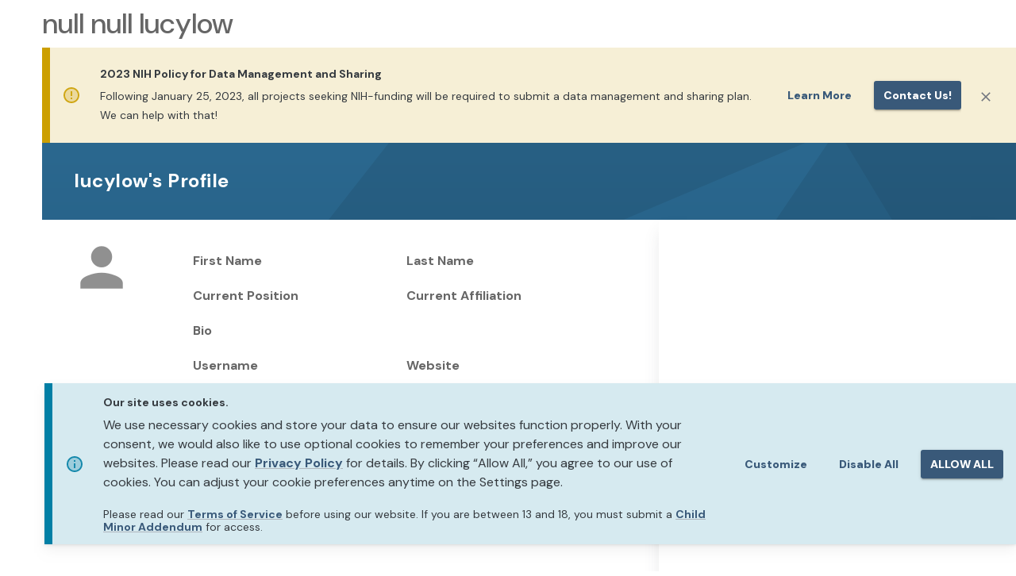

--- FILE ---
content_type: application/javascript;charset=UTF-8
request_url: https://cdn-www.synapse.org/generated/vite/assets/SynapseHomepageNavBar-DHSJE6wg-Dh0zjJPs.js
body_size: 5758
content:
import{aU as T,j as e,l as R,P as V,Q as A,r,B as h,c as l,ay as L,bd as B,al as H,eM as I,dt as x,T as b}from"./main-B6sBilSk.js";import{B as E}from"./useOneSageURL-TysxjQbG-BdbiEX3_.js";import{G as U}from"./Close-Cgbmijio.js";import{D as Z}from"./Divider-jegSvfWE.js";import{P as D,M as N}from"./Menu-BCEPIodb.js";import{M as Q}from"./MenuItem-4tAToHIr.js";const F=T(e.jsx("path",{d:"M3 18h18v-2H3zm0-5h18v-2H3zm0-7v2h18V6z"}));function M({sourceAppConfigTableID:t="syn45291362",anchorEl:o,onClose:C,resourceName:p="Portals",description:m="Community data portals in Sage Bionetworks serve as specialized platforms designed to facilitate open data sharing and collaboration among researchers.",filterByType:g,allResourcesUrl:d}){const u=V(),y=!!o,n=window.location.hostname,f=[{concreteType:"org.sagebionetworks.repo.model.table.ColumnSingleValueQueryFilter",columnName:"isPublicized",operator:H.EQUAL,values:["true"]}];g&&f.push({isDefiningCondition:!1,concreteType:"org.sagebionetworks.repo.model.table.ColumnSingleValueQueryFilter",columnName:"portalType",operator:H.EQUAL,values:[g]});const a=I(t,f);return e.jsx(D,{open:y,anchorEl:o,onClose:C,sx:{width:"90%",height:"90%"},anchorOrigin:{vertical:"bottom",horizontal:"center"},transformOrigin:{vertical:"top",horizontal:"center"},children:e.jsxs(x,{container:!0,spacing:2,sx:{p:"24px"},children:[e.jsx(x,{size:{xs:12,lg:3},children:e.jsxs(h,{sx:{p:u.spacing(4),pr:"5px"},children:[e.jsx(b,{variant:"headline1",sx:{fontSize:"30px",pb:"30px",fontWeight:600},children:p}),e.jsx(b,{variant:"body1",sx:{pb:"10px",fontWeight:500},children:m}),d&&e.jsxs(l,{type:"button",color:"primary",variant:"contained",sx:{p:"10px 50px",mt:"30px",height:"100%","&:hover":{color:"white"}},href:d,children:["See all ",p]})]})}),e.jsx(x,{size:{xs:12,lg:9},children:e.jsx(x,{container:!0,children:a==null?void 0:a.filter(s=>s.appURL.toLowerCase().startsWith("http")?new URL(s.appURL).hostname!==n:!0).map(s=>e.jsx(x,{size:{xs:12,sm:6,lg:4},className:"sourceAppItem",sx:{p:"30px",border:"1px solid #F1F3F5","&:hover":{backgroundColor:"#d7dee433",cursor:"pointer"}},children:e.jsxs("div",{onClick:()=>{window.open(s.appURL,"_blank"),C()},children:[e.jsx(h,{sx:{pb:"10px",img:{maxHeight:"50px",height:"50px",maxWidth:"100%"}},children:s.logo}),e.jsx(b,{variant:"body1",sx:{fontWeight:500},children:s.shortDescription})]})},s.appId))})})]})})}const G=(t,o)=>r.createElement("svg",{width:209,height:47,viewBox:"0 0 209 47",fill:"none",xmlns:"http://www.w3.org/2000/svg",ref:o,...t},r.createElement("path",{d:"M67.2719 16.9475C67.1879 17.0873 67.0946 17.1945 66.9919 17.2691C66.8986 17.3343 66.7819 17.367 66.6419 17.367C66.4833 17.367 66.2966 17.2877 66.082 17.1293C65.8673 16.9708 65.5967 16.7984 65.27 16.6119C64.9527 16.4162 64.5653 16.2391 64.108 16.0806C63.66 15.9221 63.114 15.8429 62.47 15.8429C61.8633 15.8429 61.3267 15.9268 60.86 16.0946C60.4027 16.2531 60.0154 16.4721 59.698 16.7518C59.39 17.0314 59.1567 17.3623 58.998 17.7445C58.8394 18.1173 58.76 18.5228 58.76 18.9609C58.76 19.5202 58.8954 19.9863 59.166 20.3591C59.446 20.7227 59.81 21.035 60.258 21.2959C60.7153 21.5569 61.2287 21.7853 61.798 21.9811C62.3767 22.1675 62.9647 22.3633 63.562 22.5683C64.1687 22.7734 64.7567 23.0064 65.326 23.2674C65.9046 23.5191 66.418 23.8407 66.866 24.2322C67.3233 24.6237 67.6873 25.1038 67.9579 25.6723C68.2379 26.2409 68.3779 26.94 68.3779 27.7697C68.3779 28.6458 68.2286 29.4708 67.9299 30.2445C67.6313 31.0088 67.1926 31.6754 66.614 32.2439C66.0447 32.8125 65.34 33.2599 64.5 33.5862C63.6693 33.9125 62.722 34.0756 61.658 34.0756C60.3514 34.0756 59.166 33.8426 58.102 33.3765C57.0381 32.9011 56.1281 32.2626 55.3721 31.4609L56.1561 30.1746C56.2307 30.072 56.3194 29.9881 56.4221 29.9229C56.5341 29.8483 56.6554 29.811 56.7861 29.811C56.9074 29.811 57.0427 29.8623 57.192 29.9649C57.3507 30.058 57.528 30.1793 57.724 30.3284C57.92 30.4775 58.144 30.6407 58.396 30.8178C58.648 30.9948 58.9327 31.158 59.25 31.3071C59.5767 31.4563 59.9454 31.5821 60.356 31.6847C60.7667 31.7778 61.2287 31.8245 61.742 31.8245C62.386 31.8245 62.96 31.7359 63.464 31.5588C63.968 31.3817 64.3927 31.1347 64.738 30.8178C65.0927 30.4915 65.3633 30.1047 65.55 29.6572C65.7367 29.2098 65.83 28.7111 65.83 28.1612C65.83 27.5552 65.69 27.0613 65.41 26.6791C65.1393 26.2876 64.78 25.9613 64.332 25.7003C63.884 25.4393 63.3707 25.2202 62.792 25.0431C62.2133 24.8567 61.6253 24.6703 61.028 24.4839C60.4307 24.2881 59.8427 24.0644 59.264 23.8127C58.6854 23.561 58.172 23.2348 57.724 22.834C57.2761 22.4332 56.9121 21.9344 56.6321 21.3379C56.3614 20.732 56.2261 19.9863 56.2261 19.1007C56.2261 18.3923 56.3614 17.7072 56.6321 17.0454C56.9121 16.3836 57.3134 15.7963 57.836 15.2836C58.368 14.771 59.0167 14.3608 59.782 14.0532C60.5567 13.7456 61.4433 13.5918 62.442 13.5918C63.562 13.5918 64.5793 13.7689 65.494 14.1231C66.418 14.4773 67.2299 14.99 67.9299 15.6611L67.2719 16.9475Z",fill:"currentColor"}),r.createElement("path",{d:"M85.2842 25.8695V33.8533H82.5682V25.8695L75.2183 13.8169H77.5982C77.8409 13.8169 78.0322 13.8775 78.1722 13.9987C78.3122 14.1105 78.4335 14.2597 78.5362 14.4461L83.1282 22.2341C83.2962 22.5604 83.4502 22.868 83.5902 23.1569C83.7302 23.4366 83.8515 23.7209 83.9542 24.0099C84.0569 23.7209 84.1735 23.4366 84.3042 23.1569C84.4349 22.868 84.5795 22.5604 84.7382 22.2341L89.3161 14.4461C89.4001 14.2876 89.5168 14.1431 89.6661 14.0126C89.8154 13.8821 90.0068 13.8169 90.2401 13.8169H92.6341L85.2842 25.8695Z",fill:"currentColor"}),r.createElement("path",{d:"M116.029 13.8169V33.8533H114.671C114.456 33.8533 114.274 33.816 114.125 33.7414C113.985 33.6668 113.845 33.541 113.705 33.3639L102.099 18.2632C102.118 18.4962 102.132 18.7246 102.141 18.9483C102.15 19.172 102.155 19.3818 102.155 19.5775V33.8533H99.7749V13.8169H101.175C101.296 13.8169 101.399 13.8262 101.483 13.8449C101.567 13.8542 101.642 13.8775 101.707 13.9148C101.772 13.9427 101.838 13.9893 101.903 14.0546C101.968 14.1105 102.038 14.1851 102.113 14.2783L113.719 29.365C113.7 29.1226 113.681 28.8896 113.663 28.6659C113.653 28.4329 113.649 28.2138 113.649 28.0087V13.8169H116.029Z",fill:"currentColor"}),r.createElement("path",{d:"M137.064 26.4148L133.914 18.2632C133.82 18.0208 133.722 17.7412 133.62 17.4243C133.517 17.098 133.419 16.7531 133.326 16.3896C133.13 17.1446 132.929 17.7738 132.724 18.2772L129.574 26.4148H137.064ZM142.72 33.8533H140.62C140.377 33.8533 140.181 33.7927 140.032 33.6715C139.882 33.5503 139.77 33.3965 139.696 33.2101L137.82 28.3723H128.818L126.942 33.2101C126.886 33.3779 126.778 33.527 126.62 33.6575C126.461 33.788 126.265 33.8533 126.032 33.8533H123.932L131.954 13.8169H134.698L142.72 33.8533Z",fill:"currentColor"}),r.createElement("path",{d:"M157.232 24.2056C158.007 24.2056 158.688 24.103 159.276 23.898C159.873 23.693 160.373 23.4086 160.774 23.0451C161.185 22.6723 161.493 22.2294 161.698 21.7168C161.903 21.2041 162.006 20.6402 162.006 20.025C162.006 18.7479 161.609 17.7505 160.816 17.0328C160.032 16.315 158.837 15.9562 157.232 15.9562H154.012V24.2056H157.232ZM157.232 13.8169C158.501 13.8169 159.603 13.966 160.536 14.2643C161.479 14.5533 162.258 14.9681 162.874 15.5087C163.49 16.0494 163.947 16.7019 164.246 17.4662C164.554 18.2306 164.708 19.0835 164.708 20.025C164.708 20.9571 164.545 21.81 164.218 22.5837C163.891 23.3574 163.411 24.0238 162.776 24.5831C162.151 25.1424 161.371 25.5805 160.438 25.8974C159.514 26.205 158.445 26.3588 157.232 26.3588H154.012V33.8533H151.31V13.8169H157.232Z",fill:"currentColor"}),r.createElement("path",{d:"M185.036 16.947C184.952 17.0868 184.859 17.194 184.756 17.2686C184.663 17.3339 184.546 17.3665 184.406 17.3665C184.248 17.3665 184.061 17.2872 183.846 17.1288C183.632 16.9703 183.361 16.7979 183.034 16.6114C182.717 16.4157 182.33 16.2386 181.872 16.0801C181.424 15.9217 180.878 15.8424 180.234 15.8424C179.628 15.8424 179.091 15.9263 178.624 16.0941C178.167 16.2526 177.78 16.4716 177.462 16.7513C177.154 17.0309 176.921 17.3618 176.762 17.744C176.604 18.1168 176.524 18.5223 176.524 18.9604C176.524 19.5197 176.66 19.9858 176.93 20.3587C177.21 20.7222 177.574 21.0345 178.022 21.2955C178.48 21.5564 178.993 21.7848 179.562 21.9806C180.141 22.167 180.729 22.3628 181.326 22.5678C181.933 22.7729 182.521 23.006 183.09 23.2669C183.669 23.5186 184.182 23.8402 184.63 24.2317C185.088 24.6232 185.452 25.1033 185.722 25.6719C186.002 26.2404 186.142 26.9395 186.142 27.7692C186.142 28.6454 185.993 29.4703 185.694 30.244C185.396 31.0083 184.957 31.6749 184.378 32.2434C183.809 32.812 183.104 33.2595 182.264 33.5857C181.434 33.912 180.486 34.0751 179.422 34.0751C178.116 34.0751 176.93 33.8421 175.866 33.376C174.802 32.9006 173.892 32.2621 173.136 31.4605L173.92 30.1741C173.995 30.0715 174.084 29.9876 174.186 29.9224C174.298 29.8478 174.42 29.8106 174.55 29.8106C174.672 29.8106 174.807 29.8618 174.956 29.9644C175.115 30.0576 175.292 30.1788 175.488 30.3279C175.684 30.477 175.908 30.6402 176.16 30.8173C176.412 30.9944 176.697 31.1575 177.014 31.3066C177.341 31.4558 177.71 31.5816 178.12 31.6842C178.531 31.7774 178.993 31.824 179.506 31.824C180.15 31.824 180.724 31.7354 181.228 31.5583C181.732 31.3812 182.157 31.1342 182.502 30.8173C182.857 30.491 183.128 30.1042 183.314 29.6568C183.501 29.2093 183.594 28.7107 183.594 28.1607C183.594 27.5548 183.454 27.0608 183.174 26.6786C182.904 26.2871 182.544 25.9608 182.096 25.6998C181.648 25.4388 181.135 25.2197 180.556 25.0427C179.978 24.8562 179.39 24.6698 178.792 24.4834C178.195 24.2876 177.607 24.0639 177.028 23.8122C176.45 23.5606 175.936 23.2343 175.488 22.8335C175.04 22.4327 174.676 21.9339 174.396 21.3374C174.126 20.7315 173.99 19.9858 173.99 19.1003C173.99 18.3918 174.126 17.7067 174.396 17.0449C174.676 16.3831 175.078 15.7958 175.6 15.2831C176.132 14.7705 176.781 14.3603 177.546 14.0527C178.321 13.7451 179.208 13.5913 180.206 13.5913C181.326 13.5913 182.344 13.7684 183.258 14.1226C184.182 14.4768 184.994 14.9895 185.694 15.6607L185.036 16.947Z",fill:"currentColor"}),r.createElement("path",{d:"M209.001 31.6441L208.987 33.8533H196.625V13.8169H208.987V16.0261H199.341V22.6816H207.153V24.8068H199.341V31.6441H209.001Z",fill:"currentColor"}),r.createElement("path",{d:"M11.0961 19.9908L29.6957 9.44297",stroke:"#5C94B9",strokeWidth:1.25}),r.createElement("path",{d:"M35.8813 12.5177L35.8813 34.0034",stroke:"#E8762B",strokeWidth:1.25}),r.createElement("path",{d:"M10.8477 27.5366L29.2055 38.3845",stroke:"#62AC62",strokeWidth:1.25}),r.createElement("circle",{cx:35.0481,cy:6.67559,r:6.05059,stroke:"#5C94B9",strokeWidth:1.25}),r.createElement("circle",{cx:35.0481,cy:40.054,r:6.05059,stroke:"#E8762B",strokeWidth:1.25}),r.createElement("circle",{cx:6.67559,cy:23.3646,r:6.05059,stroke:"#62AC62",strokeWidth:1.25})),O=r.forwardRef(G),_=t=>e.jsx(O,{...t}),q="/LoginPlace:0",J="/Home:x",S="/Plans:0",z="/Profile:v/projects/all",j={fontSize:"18px",lineHeight:"24px",fontWeight:400},w={borderRadius:"0",p:{xs:"7px 10px",sm:"7px 30px"}},K=B(N)(()=>({"& .MuiPaper-root":{width:"100vw",height:"100vh",maxWidth:"100vw",maxHeight:"100vh",margin:0,top:"0 !important",left:"0 !important",transform:"none"}})),c=B(Q)(()=>({fontSize:"36px",fontWeight:200,lineHeight:"32px",height:"80px",paddingLeft:"30px"}));function o1({gotoPlace:t}){const{isAuthenticated:o}=R(),C=E("/register1"),p=V(),m=A(p.breakpoints.down("md")),g=E("/sageresources"),[d,u]=r.useState(null),y=i=>{u(i.currentTarget)},n=()=>{u(null)},[f,a]=r.useState(null),s=()=>{a(null)},[P,k]=r.useState(null),W=()=>{k(null)},v=()=>{t(q)};return e.jsxs(h,{sx:{display:"flex",justifyContent:"space-between",alignItems:"center",columnGap:"5px",p:{xs:"10px 5px",sm:"20px 15px"}},children:[e.jsx("a",{onClick:()=>t(J),children:e.jsx(_,{color:p.palette.primary[900]})}),!m&&e.jsxs(h,{sx:{display:"flex",justifyContent:"flex-end",alignItems:"center",gap:"20px"},children:[e.jsx(l,{sx:j,onClick:()=>t(S),children:"Plans"}),e.jsx(l,{sx:j,onClick:i=>a(i.currentTarget),children:"Portals"}),e.jsx(l,{sx:j,onClick:i=>k(i.currentTarget),children:"Applications"}),e.jsx(l,{sx:{...j,mr:"15px"},href:"https://sagebionetworks.org/",target:"_blank",children:"Sage Bionetworks"}),!o&&e.jsx(l,{size:"large",variant:"outlined",color:"secondary",sx:w,onClick:v,children:"Login"}),!o&&e.jsx(l,{size:"large",variant:"contained",color:"secondary",sx:w,href:C.toString(),children:"Register Now"}),o&&e.jsx(l,{size:"large",variant:"outlined",color:"secondary",sx:w,onClick:()=>{t(z)},children:"View Dashboard"})]}),e.jsx(M,{anchorEl:f,onClose:s,filterByType:"SynapsePortal",allResourcesUrl:g.toString()}),e.jsx(M,{anchorEl:P,onClose:W,filterByType:"SageSolution",resourceName:"Applications",description:"Innovative tools in the Synapse ecosystem promoting crowd-sourced data science competitions, translational research, and more"}),m&&e.jsxs(h,{sx:{display:"flex",justifyContent:"flex-end",columnGap:"10px"},children:[e.jsx(L,{color:"secondary",sx:{borderWidth:1,borderStyle:"solid",borderRadius:"0",ml:"70px"},onClick:y,children:e.jsx(F,{})}),e.jsxs(K,{anchorEl:d,anchorOrigin:{vertical:"top",horizontal:"right"},keepMounted:!0,transformOrigin:{vertical:"top",horizontal:"right"},open:!!d,onClose:n,MenuListProps:{style:{width:"100%",height:"100%"}},children:[e.jsx(L,{onClick:n,sx:{position:"absolute",top:5,right:5,zIndex:1,color:"secondary.main",borderWidth:1,borderStyle:"solid",borderRadius:"0"},children:e.jsx(U,{})}),e.jsx(c,{sx:{mt:"70px"},onClick:()=>{t(S),n()},children:"Plans"}),e.jsx(c,{onClick:i=>{a(i.currentTarget),n()},children:"Portals"}),e.jsx(c,{onClick:i=>{k(i.currentTarget),n()},children:"Applications"}),e.jsx(c,{onClick:()=>{window.open("https://sagebionetworks.org/","_blank"),n()},children:"Sage Bionetworks"}),e.jsx(Z,{sx:{pt:"100px"}}),!o&&e.jsx(c,{sx:{mt:"30px",color:"secondary.main"},onClick:()=>{window.open(C.toString(),"_blank"),n()},children:"Register Now"}),!o&&e.jsx(c,{sx:{mb:"40px"},onClick:()=>{n(),v()},children:"Log In"}),o&&e.jsx(c,{sx:{mb:"40px",color:"secondary.main"},onClick:()=>{n(),t(z)},children:"View Dashboard"})]})]})]})}export{S as B,o1 as f,_ as q};


--- FILE ---
content_type: application/javascript;charset=UTF-8
request_url: https://cdn-www.synapse.org/generated/vite/assets/LinearProgress-BGuu0ukT.js
body_size: 1608
content:
import{bB as j,bA as R,r as q,bc as O,eo as z,j as u,bd as c,bb as M,eb as t,be as N,bf as d,ep as l,eq as A,er as D,es as P,et as $}from"./main-B6sBilSk.js";function w(e){return j("MuiLinearProgress",e)}R("MuiLinearProgress",["root","colorPrimary","colorSecondary","determinate","indeterminate","buffer","query","dashed","dashedColorPrimary","dashedColorSecondary","bar","bar1","bar2","barColorPrimary","barColorSecondary","bar1Indeterminate","bar1Determinate","bar1Buffer","bar2Indeterminate","bar2Buffer"]);const v=4,y=$`
  0% {
    left: -35%;
    right: 100%;
  }

  60% {
    left: 100%;
    right: -90%;
  }

  100% {
    left: 100%;
    right: -90%;
  }
`,S=typeof y!="string"?P`
        animation: ${y} 2.1s cubic-bezier(0.65, 0.815, 0.735, 0.395) infinite;
      `:null,C=$`
  0% {
    left: -200%;
    right: 100%;
  }

  60% {
    left: 107%;
    right: -8%;
  }

  100% {
    left: 107%;
    right: -8%;
  }
`,T=typeof C!="string"?P`
        animation: ${C} 2.1s cubic-bezier(0.165, 0.84, 0.44, 1) 1.15s infinite;
      `:null,h=$`
  0% {
    opacity: 1;
    background-position: 0 -23px;
  }

  60% {
    opacity: 0;
    background-position: 0 -23px;
  }

  100% {
    opacity: 1;
    background-position: -200px -23px;
  }
`,U=typeof h!="string"?P`
        animation: ${h} 3s infinite linear;
      `:null,K=e=>{const{classes:r,variant:a,color:n}=e,m={root:["root",`color${t(n)}`,a],dashed:["dashed",`dashedColor${t(n)}`],bar1:["bar","bar1",`barColor${t(n)}`,(a==="indeterminate"||a==="query")&&"bar1Indeterminate",a==="determinate"&&"bar1Determinate",a==="buffer"&&"bar1Buffer"],bar2:["bar","bar2",a!=="buffer"&&`barColor${t(n)}`,a==="buffer"&&`color${t(n)}`,(a==="indeterminate"||a==="query")&&"bar2Indeterminate",a==="buffer"&&"bar2Buffer"]};return N(m,w,r)},x=(e,r)=>e.vars?e.vars.palette.LinearProgress[`${r}Bg`]:e.palette.mode==="light"?A(e.palette[r].main,.62):D(e.palette[r].main,.5),E=c("span",{name:"MuiLinearProgress",slot:"Root",overridesResolver:(e,r)=>{const{ownerState:a}=e;return[r.root,r[`color${t(a.color)}`],r[a.variant]]}})(d(({theme:e})=>({position:"relative",overflow:"hidden",display:"block",height:4,zIndex:0,"@media print":{colorAdjust:"exact"},variants:[...Object.entries(e.palette).filter(l()).map(([r])=>({props:{color:r},style:{backgroundColor:x(e,r)}})),{props:({ownerState:r})=>r.color==="inherit"&&r.variant!=="buffer",style:{"&::before":{content:'""',position:"absolute",left:0,top:0,right:0,bottom:0,backgroundColor:"currentColor",opacity:.3}}},{props:{variant:"buffer"},style:{backgroundColor:"transparent"}},{props:{variant:"query"},style:{transform:"rotate(180deg)"}}]}))),X=c("span",{name:"MuiLinearProgress",slot:"Dashed",overridesResolver:(e,r)=>{const{ownerState:a}=e;return[r.dashed,r[`dashedColor${t(a.color)}`]]}})(d(({theme:e})=>({position:"absolute",marginTop:0,height:"100%",width:"100%",backgroundSize:"10px 10px",backgroundPosition:"0 -23px",variants:[{props:{color:"inherit"},style:{opacity:.3,backgroundImage:"radial-gradient(currentColor 0%, currentColor 16%, transparent 42%)"}},...Object.entries(e.palette).filter(l()).map(([r])=>{const a=x(e,r);return{props:{color:r},style:{backgroundImage:`radial-gradient(${a} 0%, ${a} 16%, transparent 42%)`}}})]})),U||{animation:`${h} 3s infinite linear`}),F=c("span",{name:"MuiLinearProgress",slot:"Bar1",overridesResolver:(e,r)=>{const{ownerState:a}=e;return[r.bar,r.bar1,r[`barColor${t(a.color)}`],(a.variant==="indeterminate"||a.variant==="query")&&r.bar1Indeterminate,a.variant==="determinate"&&r.bar1Determinate,a.variant==="buffer"&&r.bar1Buffer]}})(d(({theme:e})=>({width:"100%",position:"absolute",left:0,bottom:0,top:0,transition:"transform 0.2s linear",transformOrigin:"left",variants:[{props:{color:"inherit"},style:{backgroundColor:"currentColor"}},...Object.entries(e.palette).filter(l()).map(([r])=>({props:{color:r},style:{backgroundColor:(e.vars||e).palette[r].main}})),{props:{variant:"determinate"},style:{transition:`transform .${v}s linear`}},{props:{variant:"buffer"},style:{zIndex:1,transition:`transform .${v}s linear`}},{props:({ownerState:r})=>r.variant==="indeterminate"||r.variant==="query",style:{width:"auto"}},{props:({ownerState:r})=>r.variant==="indeterminate"||r.variant==="query",style:S||{animation:`${y} 2.1s cubic-bezier(0.65, 0.815, 0.735, 0.395) infinite`}}]}))),V=c("span",{name:"MuiLinearProgress",slot:"Bar2",overridesResolver:(e,r)=>{const{ownerState:a}=e;return[r.bar,r.bar2,r[`barColor${t(a.color)}`],(a.variant==="indeterminate"||a.variant==="query")&&r.bar2Indeterminate,a.variant==="buffer"&&r.bar2Buffer]}})(d(({theme:e})=>({width:"100%",position:"absolute",left:0,bottom:0,top:0,transition:"transform 0.2s linear",transformOrigin:"left",variants:[...Object.entries(e.palette).filter(l()).map(([r])=>({props:{color:r},style:{"--LinearProgressBar2-barColor":(e.vars||e).palette[r].main}})),{props:({ownerState:r})=>r.variant!=="buffer"&&r.color!=="inherit",style:{backgroundColor:"var(--LinearProgressBar2-barColor, currentColor)"}},{props:({ownerState:r})=>r.variant!=="buffer"&&r.color==="inherit",style:{backgroundColor:"currentColor"}},{props:{color:"inherit"},style:{opacity:.3}},...Object.entries(e.palette).filter(l()).map(([r])=>({props:{color:r,variant:"buffer"},style:{backgroundColor:x(e,r),transition:`transform .${v}s linear`}})),{props:({ownerState:r})=>r.variant==="indeterminate"||r.variant==="query",style:{width:"auto"}},{props:({ownerState:r})=>r.variant==="indeterminate"||r.variant==="query",style:T||{animation:`${C} 2.1s cubic-bezier(0.165, 0.84, 0.44, 1) 1.15s infinite`}}]}))),G=q.forwardRef(function(r,a){const n=O({props:r,name:"MuiLinearProgress"}),{className:m,color:B="primary",value:g,valueBuffer:k,variant:i="indeterminate",...I}=n,s={...n,color:B,variant:i},b=K(s),L=z(),f={},p={bar1:{},bar2:{}};if((i==="determinate"||i==="buffer")&&g!==void 0){f["aria-valuenow"]=Math.round(g),f["aria-valuemin"]=0,f["aria-valuemax"]=100;let o=g-100;L&&(o=-o),p.bar1.transform=`translateX(${o}%)`}if(i==="buffer"&&k!==void 0){let o=(k||0)-100;L&&(o=-o),p.bar2.transform=`translateX(${o}%)`}return u.jsxs(E,{className:M(b.root,m),ownerState:s,role:"progressbar",...f,ref:a,...I,children:[i==="buffer"?u.jsx(X,{className:b.dashed,ownerState:s}):null,u.jsx(F,{className:b.bar1,ownerState:s,style:p.bar1}),i==="determinate"?null:u.jsx(V,{className:b.bar2,ownerState:s,style:p.bar2})]})});export{G as L};


--- FILE ---
content_type: application/javascript;charset=UTF-8
request_url: https://cdn-www.synapse.org/generated/vite/assets/usePreviousProps-CYRwjt7z.js
body_size: -138
content:
import{r as e}from"./main-B6sBilSk.js";function u(t){const r=e.useRef({});return e.useEffect(()=>{r.current=t}),r.current}export{u};


--- FILE ---
content_type: application/javascript;charset=UTF-8
request_url: https://cdn-www.synapse.org/generated/markdown-it-sub.js
body_size: 565
content:
/*! markdown-it-sub-alt 1.0.0 https://github.com//markdown-it/markdown-it-sub-alt @license MIT */
!function(e){if("object"==typeof exports&&"undefined"!=typeof module)module.exports=e();else if("function"==typeof define&&define.amd)define([],e);else{var r;r="undefined"!=typeof window?window:"undefined"!=typeof global?global:"undefined"!=typeof self?self:this,r.markdownitSub=e()}}(function(){return function e(r,o,n){function t(s,u){if(!o[s]){if(!r[s]){var f="function"==typeof require&&require;if(!u&&f)return f(s,!0);if(i)return i(s,!0);var p=new Error("Cannot find module '"+s+"'");throw p.code="MODULE_NOT_FOUND",p}var a=o[s]={exports:{}};r[s][0].call(a.exports,function(e){var o=r[s][1][e];return t(o?o:e)},a,a.exports,e,r,o,n)}return o[s].exports}for(var i="function"==typeof require&&require,s=0;s<n.length;s++)t(n[s]);return t}({1:[function(e,r,o){"use strict";function n(e,r){var o,n,i,s=e.posMax,u=e.pos;if(126!==e.src.charCodeAt(u))return!1;if(r)return!1;if(u+2>=s)return!1;for(e.pos=u+1;e.pos<s;){if(126===e.src.charCodeAt(e.pos)){o=!0;break}e.md.inline.skipToken(e)}return o&&u+1!==e.pos?(n=e.src.slice(u+1,e.pos),n.match(/(^|[^\\])(\\\\)*[\n]/)?(e.pos=u,!1):(e.posMax=e.pos,e.pos=u+1,i=e.push("sub_open","sub",1),i.markup="~",i=e.push("text","",0),i.content=n.replace(t,"$1"),i=e.push("sub_close","sub",-1),i.markup="~",e.pos=e.posMax+1,e.posMax=s,!0)):(e.pos=u,!1)}var t=/\\([ \\!"#$%&'()*+,.\/:;<=>?@[\]^_`{|}~-])/g;r.exports=function(e){e.inline.ruler.after("emphasis","sub",n)}},{}]},{},[1])(1)});


--- FILE ---
content_type: application/javascript;charset=UTF-8
request_url: https://cdn-www.synapse.org/generated/vite/assets/account-validated-BU6SvDM--Drq29cpd.js
body_size: 8072
content:
import{r as C}from"./main-B6sBilSk.js";const t=(L,e)=>C.createElement("svg",{width:57,height:57,viewBox:"0 0 57 57",fill:"none",xmlns:"http://www.w3.org/2000/svg",ref:e,...L},C.createElement("path",{d:"M9.5 13L4 16.5L4.5 23L1 28.5L4.5 34.5L3 40L9.5 44L12 50.5H17.5L22.5 55.5L28.5 53.5L35 55.5L39.5 50.5H45.5L48 44L53.5 40L53 33.5L56 28.5L52.5 23L53 16.5L47.5 13.5L45.5 7.5L38.5 6.5L34 2L28 4L22.5 2L17.5 6.5L11 7.5L9.5 13Z",fill:"white"}),C.createElement("path",{d:"M12.3129 15.6721L9.44211 17.5502C8.83281 17.9488 8.48827 18.647 8.5426 19.3731L8.81509 23.0148C8.84664 23.4364 8.74376 23.8572 8.52123 24.2167L6.62415 27.2814C6.23933 27.9031 6.2244 28.6852 6.58523 29.3211L8.46055 32.6261C8.71891 33.0814 8.78844 33.6199 8.6542 34.1259L8.01266 36.5442C7.78871 37.3884 8.13844 38.2802 8.87652 38.7472L12.3863 40.9676C12.755 41.2008 13.0373 41.5483 13.1902 41.9569L14.5139 45.4952C14.8063 46.2766 15.5529 46.7944 16.3871 46.7944H18.6553C19.1954 46.7944 19.7124 47.0128 20.089 47.3999L22.7075 50.0918C23.2469 50.6463 24.0577 50.84 24.7895 50.5893L27.8767 49.5314C28.2815 49.3926 28.7202 49.3874 29.1282 49.5165L32.5715 50.6056C33.3289 50.8452 34.1562 50.6139 34.6795 50.0162L36.9024 47.477C37.2822 47.0432 37.8307 46.7944 38.4072 46.7944H41.022C41.8562 46.7944 42.6028 46.2766 42.8952 45.4952L44.2489 41.8767C44.3832 41.5179 44.6177 41.2051 44.9245 40.9757L48.0759 38.6196C48.6232 38.2104 48.9237 37.55 48.8727 36.8685L48.5919 33.1155C48.5616 32.7116 48.6548 32.308 48.859 31.9582L50.3939 29.3282C50.7669 28.6892 50.7566 27.8965 50.3672 27.2674L48.4788 24.2167C48.2562 23.8572 48.1534 23.4364 48.1849 23.0148L48.4504 19.4668C48.5084 18.6917 48.1121 17.9533 47.4342 17.5731L44.7283 16.0558C44.2893 15.8096 43.9592 15.407 43.804 14.9282L42.7922 11.8076C42.5576 11.0841 41.9328 10.5562 41.1803 10.4457L37.3523 9.88352C36.9175 9.81965 36.5158 9.61432 36.2093 9.29927L33.8834 6.90819C33.344 6.35368 32.5332 6.15995 31.8014 6.41072L28.7686 7.45002C28.3304 7.60016 27.8537 7.59358 27.4199 7.4314L24.7451 6.43146C24.0374 6.16691 23.241 6.32372 22.6865 6.83681L19.9459 9.37252C19.6552 9.64147 19.2912 9.81807 18.9 9.87994L15.4685 10.4227C14.6863 10.5464 14.0508 11.1199 13.8478 11.8853L13.1511 14.5113C13.0246 14.9884 12.726 15.4018 12.3129 15.6721Z",fill:"#395979"}),C.createElement("path",{d:"M55.022 32.368C55.9809 31.2627 57 30.0347 57 28.5613C57 27.0877 55.921 25.7983 55.022 24.7546C54.4226 24.0179 53.7634 23.281 53.6433 22.7283C53.5236 22.053 53.7631 21.132 54.0029 20.1496C54.3625 18.7989 54.7822 17.2639 54.1828 15.913C53.5236 14.5623 52.085 13.9483 50.8264 13.3956C49.9873 13.0273 49.0882 12.6589 48.6688 12.1676C48.2493 11.6764 48.1293 10.694 47.9496 9.71165C47.7098 8.29935 47.4101 6.703 46.2713 5.782C45.1324 4.861 43.5741 4.92234 42.1955 4.98369C41.2366 5.04505 40.2776 5.10641 39.6783 4.79941C39.1388 4.55377 38.5394 3.69411 37.9999 2.95741C37.1608 1.79076 36.2617 0.440063 34.8232 0.133063C33.4445 -0.173937 32.126 0.562781 30.8674 1.23837C30.0883 1.72965 29.1893 2.15937 28.53 2.15937C27.8708 2.15937 26.9717 1.66808 26.1326 1.17702C24.874 0.501667 23.5552 -0.235286 22.1768 0.0717141C20.7383 0.378714 19.8392 1.72941 19.0001 2.89606C18.4606 3.69437 17.9211 4.49241 17.3217 4.73806C16.7224 5.04506 15.7634 4.9837 14.8045 4.92234C13.4259 4.86099 11.8676 4.79963 10.7287 5.72065C9.58987 6.64165 9.35007 8.238 9.05039 9.6503C8.8705 10.5713 8.69081 11.615 8.33125 12.1063C7.97167 12.5976 7.07263 12.9659 6.17358 13.3343C4.91496 13.8869 3.41655 14.5009 2.81718 15.8516C2.21781 17.2023 2.63729 18.7373 2.99707 20.0883C3.23686 21.0093 3.53655 21.9916 3.35665 22.667C3.23686 23.281 2.57737 24.0177 1.97801 24.6933C1.01907 25.7986 0 27.0266 0 28.5C0 29.9736 1.07896 31.263 1.97801 32.3067C2.57737 33.0434 3.23663 33.7803 3.35665 34.333C3.47644 35.0083 3.23686 35.9293 2.99707 36.9117C2.63749 38.2624 2.2178 39.7974 2.81718 41.1483C3.47643 42.499 4.91496 43.113 6.17358 43.6657C7.01275 44.034 7.91179 44.4024 8.33125 44.8937C8.75073 45.385 8.87073 46.3673 9.05039 47.3497C9.29018 48.762 9.58987 50.3583 10.7287 51.2793C11.8676 52.2003 13.4259 52.139 14.8045 52.0776C15.7634 52.0163 16.7224 51.9549 17.3217 52.2619C17.8612 52.5076 18.4606 53.3672 19.0001 54.1039C19.8392 55.2706 20.7383 56.6213 22.1768 56.9283C22.4166 56.9896 22.6564 56.9896 22.896 56.9896C24.0348 56.9896 25.1135 56.3756 26.1925 55.823C27.0316 55.3317 27.9307 54.8406 28.5899 54.8406C29.2492 54.8406 30.1482 55.3319 30.9874 55.823C32.246 56.4983 33.5648 57.2353 34.9432 56.9283C36.3817 56.6213 37.2807 55.2706 38.1199 54.1039C38.6594 53.3056 39.1989 52.5076 39.7982 52.2619C40.3976 51.9549 41.3565 52.0163 42.3155 52.0777C43.6941 52.139 45.2524 52.2004 46.3913 51.2794C47.5301 50.3584 47.7699 48.762 48.0696 47.3497C48.2495 46.3674 48.4292 45.385 48.7887 44.8937C49.1483 44.4024 50.0473 44.034 50.9464 43.6657C52.205 43.1131 53.7034 42.4991 54.3028 41.1484C54.9022 39.7977 54.4827 38.2627 54.1229 36.9117C53.8831 35.9907 53.5834 35.0084 53.7633 34.333C53.7633 33.8417 54.4226 33.105 55.0219 32.3681L55.022 32.368ZM53.4637 30.9559C52.6844 31.8769 51.8455 32.7979 51.6057 33.9646C51.3659 35.1312 51.6656 36.3592 52.0252 37.5872C52.3249 38.6309 52.6245 39.7362 52.3249 40.2889C52.0252 40.9029 51.0064 41.3326 50.0472 41.7625C48.9682 42.2538 47.7695 42.7449 47.0503 43.6659C46.3312 44.5869 46.0914 45.8762 45.9115 47.0429C45.7316 48.1482 45.5519 49.2532 45.0124 49.6832C44.5329 50.1129 43.3943 50.0516 42.3153 49.9902C41.1166 49.9288 39.8579 49.8675 38.779 50.4199C37.7602 50.9112 37.0408 51.9549 36.3216 52.9373C35.6624 53.8583 35.063 54.7793 34.4038 54.902C33.8044 55.0247 32.8455 54.5336 31.8865 53.981C30.8076 53.367 29.7289 52.753 28.5301 52.753C27.3314 52.753 26.2524 53.367 25.1737 53.981C24.2747 54.4722 23.3157 55.0247 22.6565 54.902C21.9972 54.7177 21.338 53.7967 20.7386 52.9373C20.0195 51.9549 19.3001 50.911 18.2813 50.4199C17.5621 50.0516 16.7828 49.9902 15.9437 49.9902C15.5242 49.9902 15.1644 49.9902 14.7449 50.0516C13.666 50.1129 12.5873 50.1743 12.0478 49.7446C11.5083 49.3148 11.3287 48.2096 11.1488 47.1043C10.909 45.8763 10.7293 44.6483 10.0099 43.7273C9.29077 42.8063 8.15192 42.315 7.01308 41.8239C5.99425 41.3942 4.97518 40.9643 4.73538 40.3503C4.4357 39.7363 4.73538 38.6926 5.03507 37.6486C5.33475 36.4206 5.69432 35.1926 5.45454 34.026C5.21477 32.8593 4.37558 31.9383 3.59656 31.0173C2.87722 30.1577 2.15803 29.298 2.15803 28.5613C2.15803 27.8246 2.87717 26.965 3.59656 26.1667C4.37583 25.2457 5.21475 24.3247 5.45454 23.158C5.69433 21.9913 5.39465 20.7633 5.03507 19.5353C4.73538 18.4917 4.4357 17.3863 4.73538 16.8337C5.03507 16.2197 6.05389 15.79 7.01308 15.36C8.09203 14.8688 9.29077 14.3777 10.0099 13.4567C10.729 12.5357 10.9688 11.2464 11.1488 10.0797C11.3286 8.9744 11.5083 7.86935 12.0478 7.4394C12.5274 7.00968 13.666 7.07104 14.7449 7.1324C15.9437 7.19376 17.2023 7.25511 18.2813 6.70268C19.3001 6.2114 20.0195 5.16768 20.7386 4.18533C21.3979 3.26433 21.9972 2.34333 22.6565 2.22063C23.2559 2.09791 24.2148 2.58899 25.1737 3.14163C26.2527 3.75563 27.3314 4.36963 28.5301 4.36963C29.7289 4.36963 30.8078 3.75563 31.8865 3.14163C32.7856 2.65035 33.7445 2.09793 34.4038 2.22063C35.063 2.34335 35.7223 3.32593 36.3216 4.18533C37.0408 5.16768 37.7602 6.21163 38.779 6.70268C39.8579 7.19396 41.0567 7.1324 42.3153 7.1324C43.3943 7.07104 44.473 7.00968 45.0124 7.4394C45.5519 7.86911 45.7316 8.9744 45.9115 10.0797C46.1513 11.3077 46.331 12.5357 47.0503 13.4567C47.7695 14.3777 48.9083 14.869 50.0472 15.36C51.066 15.7898 52.0851 16.2197 52.3249 16.8337C52.6245 17.4477 52.3249 18.4914 52.0252 19.5353C51.7255 20.7633 51.3659 21.9913 51.6057 23.158C51.8455 24.3247 52.6847 25.2457 53.4637 26.1667C54.1828 27.0263 54.9022 27.886 54.9022 28.5613C54.9022 29.298 54.1831 30.1576 53.4637 30.9559Z",fill:"#395979"}),C.createElement("path",{d:"M34.008 33.968C34.136 33.968 34.264 33.9947 34.392 34.048C34.52 34.0907 34.6427 34.1707 34.76 34.288L36.904 36.544C35.9653 37.7707 34.7867 38.6987 33.368 39.328C31.96 39.9467 30.2907 40.256 28.36 40.256C26.5893 40.256 25 39.9573 23.592 39.36C22.1947 38.752 21.0053 37.92 20.024 36.864C19.0533 35.7973 18.3067 34.5387 17.784 33.088C17.2613 31.6267 17 30.0427 17 28.336C17 26.5973 17.2987 25.0027 17.896 23.552C18.4933 22.0907 19.3253 20.832 20.392 19.776C21.4693 18.72 22.7547 17.8987 24.248 17.312C25.7413 16.7253 27.3893 16.432 29.192 16.432C30.0667 16.432 30.888 16.512 31.656 16.672C32.4347 16.8213 33.16 17.0347 33.832 17.312C34.504 17.5787 35.1227 17.904 35.688 18.288C36.2533 18.6613 36.7547 19.0773 37.192 19.536L35.368 21.984C35.2507 22.1333 35.112 22.272 34.952 22.4C34.792 22.5173 34.568 22.576 34.28 22.576C34.088 22.576 33.9067 22.5333 33.736 22.448C33.5653 22.3627 33.384 22.2613 33.192 22.144C33 22.016 32.7867 21.8827 32.552 21.744C32.328 21.5947 32.056 21.4613 31.736 21.344C31.4267 21.216 31.0587 21.1093 30.632 21.024C30.216 20.9387 29.7253 20.896 29.16 20.896C28.1787 20.896 27.2827 21.072 26.472 21.424C25.6613 21.7653 24.9627 22.2613 24.376 22.912C23.8 23.552 23.3467 24.3307 23.016 25.248C22.696 26.1653 22.536 27.1947 22.536 28.336C22.536 29.5307 22.696 30.592 23.016 31.52C23.3467 32.448 23.7893 33.232 24.344 33.872C24.9093 34.5013 25.5653 34.9813 26.312 35.312C27.0587 35.6427 27.8587 35.808 28.712 35.808C29.2027 35.808 29.6507 35.7867 30.056 35.744C30.4613 35.6907 30.8347 35.6053 31.176 35.488C31.528 35.3707 31.8587 35.2213 32.168 35.04C32.488 34.848 32.808 34.6133 33.128 34.336C33.256 34.2293 33.3947 34.144 33.544 34.08C33.6933 34.0053 33.848 33.968 34.008 33.968Z",fill:"white"})),i=C.forwardRef(t),l=(L,e)=>C.createElement("svg",{width:58,height:57,viewBox:"0 0 58 57",fill:"none",xmlns:"http://www.w3.org/2000/svg",ref:e,...L},C.createElement("path",{d:"M9.98828 13L4.48828 16.5L4.98828 23L1.48828 28.5L4.98828 34.5L3.48828 40L9.98828 44L12.4883 50.5H17.9883L22.9883 55.5L28.9883 53.5L35.4883 55.5L39.9883 50.5H45.9883L48.4883 44L53.9883 40L53.4883 33.5L56.4883 28.5L52.9883 23L53.4883 16.5L47.9883 13.5L45.9883 7.5L38.9883 6.5L34.4883 2L28.4883 4L22.9883 2L17.9883 6.5L11.4883 7.5L9.98828 13Z",fill:"white"}),C.createElement("path",{d:"M12.8334 14.8812L9.93414 16.82C9.33589 17.2201 8.99873 17.9108 9.05127 18.6285L9.32878 22.4198C9.35908 22.8337 9.25987 23.2468 9.0449 23.6018L7.11262 26.7927C6.74102 27.4064 6.72656 28.1721 7.07475 28.7993L8.98729 32.2448C9.23641 32.6936 9.30344 33.221 9.1745 33.7179L8.51081 36.2752C8.29426 37.1096 8.63673 37.9889 9.36061 38.457L12.9042 40.7487C13.269 40.9846 13.547 41.3328 13.6963 41.7407L15.0313 45.3883C15.3198 46.1767 16.07 46.7009 16.9095 46.7009H19.1541C19.7017 46.7009 20.2254 46.9255 20.6029 47.3222L23.212 50.064C23.7541 50.6337 24.5798 50.8329 25.322 50.5729L28.3761 49.503C28.7885 49.3586 29.2368 49.3532 29.6526 49.4876L33.0622 50.5901C33.8299 50.8383 34.6717 50.6009 35.1966 49.988L37.413 47.4C37.793 46.9563 38.348 46.7009 38.9321 46.7009H41.5231C42.3625 46.7009 43.1127 46.1767 43.4012 45.3883L44.7659 41.6597C44.8967 41.3021 45.127 40.9893 45.4295 40.7581L48.6071 38.3295C49.1432 37.9198 49.4366 37.2674 49.3873 36.5945L49.1017 32.6922C49.0727 32.2958 49.1624 31.8998 49.3595 31.5546L50.9285 28.8065C51.2885 28.176 51.2785 27.3999 50.9024 26.7789L48.9785 23.6018C48.7636 23.2468 48.6644 22.8337 48.6947 22.4198L48.9653 18.7225C49.0215 17.9553 48.6326 17.2239 47.9652 16.8414L45.2333 15.2754C44.7985 15.0262 44.4731 14.6227 44.3215 14.145L43.2977 10.9171C43.067 10.1898 42.4427 9.65719 41.6882 9.54392L37.8723 8.97106C37.4324 8.90502 37.027 8.69419 36.7204 8.37193L34.4024 5.93598C33.8603 5.36627 33.0346 5.16715 32.2923 5.42714L29.2937 6.47754C28.8475 6.63386 28.3603 6.62702 27.9186 6.45823L25.2773 5.44887C24.5592 5.17449 23.7475 5.33588 23.189 5.86406L20.459 8.44611C20.1676 8.72176 19.8 8.9034 19.4039 8.96742L15.9823 9.52062C15.1991 9.64723 14.5649 10.2247 14.3656 10.9926L13.6575 13.721C13.5343 14.1957 13.2411 14.6086 12.8334 14.8812Z",fill:"#845DA2"}),C.createElement("path",{d:"M55.5337 32.368C56.4926 31.2627 57.5117 30.0347 57.5117 28.5613C57.5117 27.0877 56.4328 25.7983 55.5337 24.7546C54.9343 24.0179 54.2751 23.281 54.1551 22.7283C54.0353 22.053 54.2749 21.132 54.5146 20.1496C54.8742 18.7989 55.2939 17.2639 54.6945 15.913C54.0353 14.5623 52.5968 13.9483 51.3381 13.3956C50.499 13.0273 49.5999 12.6589 49.1805 12.1676C48.761 11.6764 48.641 10.694 48.4613 9.71165C48.2215 8.29935 47.9219 6.703 46.783 5.782C45.6442 4.861 44.0859 4.92234 42.7072 4.98369C41.7483 5.04505 40.7893 5.10641 40.19 4.79941C39.6505 4.55377 39.0511 3.69411 38.5117 2.95741C37.6725 1.79076 36.7734 0.440063 35.3349 0.133063C33.9563 -0.173937 32.6378 0.562781 31.3791 1.23837C30.6001 1.72965 29.701 2.15937 29.0418 2.15937C28.3825 2.15937 27.4835 1.66808 26.6443 1.17702C25.3857 0.501667 24.0669 -0.235286 22.6885 0.0717141C21.25 0.378714 20.351 1.72941 19.5118 2.89606C18.9723 3.69437 18.4328 4.49241 17.8335 4.73806C17.2341 5.04506 16.2752 4.9837 15.3162 4.92234C13.9376 4.86099 12.3793 4.79963 11.2404 5.72065C10.1016 6.64165 9.86179 8.238 9.56211 9.6503C9.38222 10.5713 9.20253 11.615 8.84297 12.1063C8.48339 12.5976 7.58435 12.9659 6.6853 13.3343C5.42668 13.8869 3.92827 14.5009 3.3289 15.8516C2.72953 17.2023 3.14901 18.7373 3.50879 20.0883C3.74858 21.0093 4.04827 21.9916 3.86837 22.667C3.74858 23.281 3.08909 24.0177 2.48973 24.6933C1.53079 25.7986 0.511719 27.0266 0.511719 28.5C0.511719 29.9736 1.59068 31.263 2.48973 32.3067C3.08909 33.0434 3.74835 33.7803 3.86837 34.333C3.98816 35.0083 3.74858 35.9293 3.50879 36.9117C3.14921 38.2624 2.72951 39.7974 3.3289 41.1483C3.98815 42.499 5.42668 43.113 6.6853 43.6657C7.52446 44.034 8.42351 44.4024 8.84297 44.8937C9.26245 45.385 9.38245 46.3673 9.56211 47.3497C9.8019 48.762 10.1016 50.3583 11.2404 51.2793C12.3793 52.2003 13.9376 52.139 15.3162 52.0776C16.2752 52.0163 17.2341 51.9549 17.8335 52.2619C18.3729 52.5076 18.9723 53.3672 19.5118 54.1039C20.351 55.2706 21.25 56.6213 22.6885 56.9283C22.9283 56.9896 23.1681 56.9896 23.4077 56.9896C24.5465 56.9896 25.6252 56.3756 26.7042 55.823C27.5433 55.3317 28.4424 54.8406 29.1017 54.8406C29.7609 54.8406 30.66 55.3319 31.4991 55.823C32.7577 56.4983 34.0765 57.2353 35.4549 56.9283C36.8934 56.6213 37.7925 55.2706 38.6316 54.1039C39.1711 53.3056 39.7106 52.5076 40.3099 52.2619C40.9093 51.9549 41.8683 52.0163 42.8272 52.0777C44.2058 52.139 45.7641 52.2004 46.903 51.2794C48.0418 50.3584 48.2816 48.762 48.5813 47.3497C48.7612 46.3674 48.9409 45.385 49.3004 44.8937C49.66 44.4024 50.5591 44.034 51.4581 43.6657C52.7167 43.1131 54.2151 42.4991 54.8145 41.1484C55.4139 39.7977 54.9944 38.2627 54.6346 36.9117C54.3948 35.9907 54.0951 35.0084 54.275 34.333C54.275 33.8417 54.9343 33.105 55.5337 32.3681L55.5337 32.368ZM53.9754 30.9559C53.1961 31.8769 52.3572 32.7979 52.1174 33.9646C51.8776 35.1312 52.1773 36.3592 52.5369 37.5872C52.8366 38.6309 53.1363 39.7362 52.8366 40.2889C52.5369 40.9029 51.5181 41.3326 50.5589 41.7625C49.4799 42.2538 48.2812 42.7449 47.5621 43.6659C46.8429 44.5869 46.6031 45.8762 46.4232 47.0429C46.2433 48.1482 46.0636 49.2532 45.5242 49.6832C45.0446 50.1129 43.906 50.0516 42.827 49.9902C41.6283 49.9288 40.3697 49.8675 39.2907 50.4199C38.2719 50.9112 37.5525 51.9549 36.8334 52.9373C36.1741 53.8583 35.5747 54.7793 34.9155 54.902C34.3161 55.0247 33.3572 54.5336 32.3982 53.981C31.3193 53.367 30.2406 52.753 29.0418 52.753C27.8431 52.753 26.7642 53.367 25.6854 53.981C24.7864 54.4722 23.8275 55.0247 23.1682 54.902C22.509 54.7177 21.8497 53.7967 21.2503 52.9373C20.5312 51.9549 19.8118 50.911 18.793 50.4199C18.0738 50.0516 17.2946 49.9902 16.4554 49.9902C16.0359 49.9902 15.6761 49.9902 15.2567 50.0516C14.1777 50.1129 13.099 50.1743 12.5595 49.7446C12.02 49.3148 11.8404 48.2096 11.6605 47.1043C11.4207 45.8763 11.241 44.6483 10.5216 43.7273C9.80249 42.8063 8.66364 42.315 7.52479 41.8239C6.50597 41.3942 5.4869 40.9643 5.2471 40.3503C4.94742 39.7363 5.2471 38.6926 5.54679 37.6486C5.84647 36.4206 6.20604 35.1926 5.96626 34.026C5.72649 32.8593 4.8873 31.9383 4.10828 31.0173C3.38894 30.1577 2.66975 29.298 2.66975 28.5613C2.66975 27.8246 3.38889 26.965 4.10828 26.1667C4.88755 25.2457 5.72647 24.3247 5.96626 23.158C6.20605 21.9913 5.90636 20.7633 5.54679 19.5353C5.2471 18.4917 4.94742 17.3863 5.2471 16.8337C5.54679 16.2197 6.56561 15.79 7.52479 15.36C8.60375 14.8688 9.80249 14.3777 10.5216 13.4567C11.2408 12.5357 11.4806 11.2464 11.6605 10.0797C11.8404 8.9744 12.0201 7.86935 12.5595 7.4394C13.0391 7.00968 14.1777 7.07104 15.2567 7.1324C16.4554 7.19376 17.714 7.25511 18.793 6.70268C19.8118 6.2114 20.5312 5.16768 21.2503 4.18533C21.9096 3.26433 22.509 2.34333 23.1682 2.22063C23.7676 2.09791 24.7265 2.58899 25.6854 3.14163C26.7644 3.75563 27.8431 4.36963 29.0418 4.36963C30.2406 4.36963 31.3195 3.75563 32.3982 3.14163C33.2973 2.65035 34.2562 2.09793 34.9155 2.22063C35.5747 2.34335 36.234 3.32593 36.8334 4.18533C37.5525 5.16768 38.2719 6.21163 39.2907 6.70268C40.3697 7.19396 41.5684 7.1324 42.827 7.1324C43.906 7.07104 44.9847 7.00968 45.5242 7.4394C46.0636 7.86911 46.2433 8.9744 46.4232 10.0797C46.663 11.3077 46.8427 12.5357 47.5621 13.4567C48.2812 14.3777 49.42 14.869 50.5589 15.36C51.5777 15.7898 52.5968 16.2197 52.8366 16.8337C53.1363 17.4477 52.8366 18.4914 52.5369 19.5353C52.2372 20.7633 51.8776 21.9913 52.1174 23.158C52.3572 24.3247 53.1964 25.2457 53.9754 26.1667C54.6946 27.0263 55.4139 27.886 55.4139 28.5613C55.4139 29.298 54.6948 30.1576 53.9754 30.9559Z",fill:"#845DA2"}),C.createElement("path",{d:"M18.92 28.0054C19.0267 28.208 19.128 28.4187 19.224 28.6374C19.3253 28.856 19.4213 29.08 19.512 29.3094C19.6027 29.0747 19.6987 28.848 19.8 28.6294C19.9013 28.4054 20.0053 28.1894 20.112 27.9814L23.104 22.0934C23.1573 21.992 23.2107 21.9147 23.264 21.8614C23.3227 21.8027 23.3867 21.76 23.456 21.7334C23.5253 21.7067 23.6027 21.6907 23.688 21.6854C23.7787 21.68 23.8827 21.6774 24 21.6774H26.064V33.3334H23.68V26.6294C23.68 26.304 23.696 25.952 23.728 25.5734L20.64 31.5654C20.544 31.752 20.4133 31.8934 20.248 31.9894C20.088 32.0854 19.904 32.1334 19.696 32.1334H19.328C19.12 32.1334 18.9333 32.0854 18.768 31.9894C18.608 31.8934 18.48 31.752 18.384 31.5654L15.28 25.5654C15.3013 25.752 15.3173 25.9387 15.328 26.1254C15.3387 26.3067 15.344 26.4747 15.344 26.6294V33.3334H12.96V21.6774H15.024C15.1413 21.6774 15.2427 21.68 15.328 21.6854C15.4187 21.6907 15.4987 21.7067 15.568 21.7334C15.6373 21.76 15.6987 21.8027 15.752 21.8614C15.8107 21.9147 15.8667 21.992 15.92 22.0934L18.92 28.0054ZM35.4953 21.6774V23.7574H30.7113V26.7094H34.6953V28.7974H30.7113V33.3334H27.9913V21.6774H35.4953ZM46.4643 33.3334H44.3683C44.1336 33.3334 43.9389 33.28 43.7843 33.1734C43.6349 33.0614 43.5309 32.92 43.4722 32.7494L42.7843 30.7174H38.3523L37.6643 32.7494C37.6109 32.8987 37.5069 33.0347 37.3523 33.1574C37.1976 33.2747 37.0083 33.3334 36.7843 33.3334H34.6723L39.1843 21.6774H41.9523L46.4643 33.3334ZM38.9763 28.8774H42.1603L41.0883 25.6854C41.0189 25.4827 40.9363 25.2454 40.8403 24.9734C40.7496 24.696 40.6589 24.3974 40.5683 24.0774C40.4829 24.4027 40.3949 24.704 40.3043 24.9814C40.2136 25.2587 40.1283 25.4987 40.0483 25.7014L38.9763 28.8774Z",fill:"white"})),h=C.forwardRef(l),r=(L,e)=>C.createElement("svg",{width:58,height:57,viewBox:"0 0 58 57",fill:"none",xmlns:"http://www.w3.org/2000/svg",ref:e,...L},C.createElement("path",{d:"M9.98828 13L4.48828 16.5L4.98828 23L1.48828 28.5L4.98828 34.5L3.48828 40L9.98828 44L12.4883 50.5H17.9883L22.9883 55.5L28.9883 53.5L35.4883 55.5L39.9883 50.5H45.9883L48.4883 44L53.9883 40L53.4883 33.5L56.4883 28.5L52.9883 23L53.4883 16.5L47.9883 13.5L45.9883 7.5L38.9883 6.5L34.4883 2L28.4883 4L22.9883 2L17.9883 6.5L11.4883 7.5L9.98828 13Z",fill:"white"}),C.createElement("path",{d:"M12.8334 14.8812L9.93414 16.82C9.33589 17.2201 8.99873 17.9108 9.05127 18.6285L9.32878 22.4198C9.35908 22.8337 9.25987 23.2468 9.0449 23.6018L7.11262 26.7927C6.74102 27.4064 6.72656 28.1721 7.07475 28.7993L8.98729 32.2448C9.23641 32.6936 9.30344 33.221 9.1745 33.7179L8.51081 36.2752C8.29426 37.1096 8.63673 37.9889 9.36061 38.457L12.9042 40.7487C13.269 40.9846 13.547 41.3328 13.6963 41.7407L15.0313 45.3883C15.3198 46.1767 16.07 46.7009 16.9095 46.7009H19.1541C19.7017 46.7009 20.2254 46.9255 20.6029 47.3222L23.212 50.064C23.7541 50.6337 24.5798 50.8329 25.322 50.5729L28.3761 49.503C28.7885 49.3586 29.2368 49.3532 29.6526 49.4876L33.0622 50.5901C33.8299 50.8383 34.6717 50.6009 35.1966 49.988L37.413 47.4C37.793 46.9563 38.348 46.7009 38.9321 46.7009H41.5231C42.3625 46.7009 43.1127 46.1767 43.4012 45.3883L44.7659 41.6597C44.8967 41.3021 45.127 40.9893 45.4295 40.7581L48.6071 38.3295C49.1432 37.9198 49.4366 37.2674 49.3873 36.5945L49.1017 32.6922C49.0727 32.2958 49.1624 31.8998 49.3595 31.5546L50.9285 28.8065C51.2885 28.176 51.2785 27.3999 50.9024 26.7789L48.9785 23.6018C48.7636 23.2468 48.6644 22.8337 48.6947 22.4198L48.9653 18.7225C49.0215 17.9553 48.6326 17.2239 47.9652 16.8414L45.2333 15.2754C44.7985 15.0262 44.4731 14.6227 44.3215 14.145L43.2977 10.9171C43.067 10.1898 42.4427 9.65719 41.6882 9.54392L37.8723 8.97106C37.4324 8.90502 37.027 8.69419 36.7204 8.37193L34.4024 5.93598C33.8603 5.36627 33.0346 5.16715 32.2923 5.42714L29.2937 6.47754C28.8475 6.63386 28.3603 6.62702 27.9186 6.45823L25.2773 5.44887C24.5592 5.17449 23.7475 5.33588 23.189 5.86406L20.459 8.44611C20.1676 8.72176 19.8 8.9034 19.4039 8.96742L15.9823 9.52062C15.1991 9.64723 14.5649 10.2247 14.3656 10.9926L13.6575 13.721C13.5343 14.1957 13.2411 14.6086 12.8334 14.8812Z",fill:"#469285"}),C.createElement("path",{d:"M55.5337 32.368C56.4926 31.2627 57.5117 30.0347 57.5117 28.5613C57.5117 27.0877 56.4328 25.7983 55.5337 24.7546C54.9343 24.0179 54.2751 23.281 54.1551 22.7283C54.0353 22.053 54.2749 21.132 54.5146 20.1496C54.8742 18.7989 55.2939 17.2639 54.6945 15.913C54.0353 14.5623 52.5968 13.9483 51.3381 13.3956C50.499 13.0273 49.5999 12.6589 49.1805 12.1676C48.761 11.6764 48.641 10.694 48.4613 9.71165C48.2215 8.29935 47.9219 6.703 46.783 5.782C45.6442 4.861 44.0859 4.92234 42.7072 4.98369C41.7483 5.04505 40.7893 5.10641 40.19 4.79941C39.6505 4.55377 39.0511 3.69411 38.5117 2.95741C37.6725 1.79076 36.7734 0.440063 35.3349 0.133063C33.9563 -0.173937 32.6378 0.562781 31.3791 1.23837C30.6001 1.72965 29.701 2.15937 29.0418 2.15937C28.3825 2.15937 27.4835 1.66808 26.6443 1.17702C25.3857 0.501667 24.0669 -0.235286 22.6885 0.0717141C21.25 0.378714 20.351 1.72941 19.5118 2.89606C18.9723 3.69437 18.4328 4.49241 17.8335 4.73806C17.2341 5.04506 16.2752 4.9837 15.3162 4.92234C13.9376 4.86099 12.3793 4.79963 11.2404 5.72065C10.1016 6.64165 9.86179 8.238 9.56211 9.6503C9.38222 10.5713 9.20253 11.615 8.84297 12.1063C8.48339 12.5976 7.58435 12.9659 6.6853 13.3343C5.42668 13.8869 3.92827 14.5009 3.3289 15.8516C2.72953 17.2023 3.14901 18.7373 3.50879 20.0883C3.74858 21.0093 4.04827 21.9916 3.86837 22.667C3.74858 23.281 3.08909 24.0177 2.48973 24.6933C1.53079 25.7986 0.511719 27.0266 0.511719 28.5C0.511719 29.9736 1.59068 31.263 2.48973 32.3067C3.08909 33.0434 3.74835 33.7803 3.86837 34.333C3.98816 35.0083 3.74858 35.9293 3.50879 36.9117C3.14921 38.2624 2.72951 39.7974 3.3289 41.1483C3.98815 42.499 5.42668 43.113 6.6853 43.6657C7.52446 44.034 8.42351 44.4024 8.84297 44.8937C9.26245 45.385 9.38245 46.3673 9.56211 47.3497C9.8019 48.762 10.1016 50.3583 11.2404 51.2793C12.3793 52.2003 13.9376 52.139 15.3162 52.0776C16.2752 52.0163 17.2341 51.9549 17.8335 52.2619C18.3729 52.5076 18.9723 53.3672 19.5118 54.1039C20.351 55.2706 21.25 56.6213 22.6885 56.9283C22.9283 56.9896 23.1681 56.9896 23.4077 56.9896C24.5465 56.9896 25.6252 56.3756 26.7042 55.823C27.5433 55.3317 28.4424 54.8406 29.1017 54.8406C29.7609 54.8406 30.66 55.3319 31.4991 55.823C32.7577 56.4983 34.0765 57.2353 35.4549 56.9283C36.8934 56.6213 37.7925 55.2706 38.6316 54.1039C39.1711 53.3056 39.7106 52.5076 40.3099 52.2619C40.9093 51.9549 41.8683 52.0163 42.8272 52.0777C44.2058 52.139 45.7641 52.2004 46.903 51.2794C48.0418 50.3584 48.2816 48.762 48.5813 47.3497C48.7612 46.3674 48.9409 45.385 49.3004 44.8937C49.66 44.4024 50.5591 44.034 51.4581 43.6657C52.7167 43.1131 54.2151 42.4991 54.8145 41.1484C55.4139 39.7977 54.9944 38.2627 54.6346 36.9117C54.3948 35.9907 54.0951 35.0084 54.275 34.333C54.275 33.8417 54.9343 33.105 55.5337 32.3681L55.5337 32.368ZM53.9754 30.9559C53.1961 31.8769 52.3572 32.7979 52.1174 33.9646C51.8776 35.1312 52.1773 36.3592 52.5369 37.5872C52.8366 38.6309 53.1363 39.7362 52.8366 40.2889C52.5369 40.9029 51.5181 41.3326 50.5589 41.7625C49.4799 42.2538 48.2812 42.7449 47.5621 43.6659C46.8429 44.5869 46.6031 45.8762 46.4232 47.0429C46.2433 48.1482 46.0636 49.2532 45.5242 49.6832C45.0446 50.1129 43.906 50.0516 42.827 49.9902C41.6283 49.9288 40.3697 49.8675 39.2907 50.4199C38.2719 50.9112 37.5525 51.9549 36.8334 52.9373C36.1741 53.8583 35.5747 54.7793 34.9155 54.902C34.3161 55.0247 33.3572 54.5336 32.3982 53.981C31.3193 53.367 30.2406 52.753 29.0418 52.753C27.8431 52.753 26.7642 53.367 25.6854 53.981C24.7864 54.4722 23.8275 55.0247 23.1682 54.902C22.509 54.7177 21.8497 53.7967 21.2503 52.9373C20.5312 51.9549 19.8118 50.911 18.793 50.4199C18.0738 50.0516 17.2946 49.9902 16.4554 49.9902C16.0359 49.9902 15.6761 49.9902 15.2567 50.0516C14.1777 50.1129 13.099 50.1743 12.5595 49.7446C12.02 49.3148 11.8404 48.2096 11.6605 47.1043C11.4207 45.8763 11.241 44.6483 10.5216 43.7273C9.80249 42.8063 8.66364 42.315 7.52479 41.8239C6.50597 41.3942 5.4869 40.9643 5.2471 40.3503C4.94742 39.7363 5.2471 38.6926 5.54679 37.6486C5.84647 36.4206 6.20604 35.1926 5.96626 34.026C5.72649 32.8593 4.8873 31.9383 4.10828 31.0173C3.38894 30.1577 2.66975 29.298 2.66975 28.5613C2.66975 27.8246 3.38889 26.965 4.10828 26.1667C4.88755 25.2457 5.72647 24.3247 5.96626 23.158C6.20605 21.9913 5.90636 20.7633 5.54679 19.5353C5.2471 18.4917 4.94742 17.3863 5.2471 16.8337C5.54679 16.2197 6.56561 15.79 7.52479 15.36C8.60375 14.8688 9.80249 14.3777 10.5216 13.4567C11.2408 12.5357 11.4806 11.2464 11.6605 10.0797C11.8404 8.9744 12.0201 7.86935 12.5595 7.4394C13.0391 7.00968 14.1777 7.07104 15.2567 7.1324C16.4554 7.19376 17.714 7.25511 18.793 6.70268C19.8118 6.2114 20.5312 5.16768 21.2503 4.18533C21.9096 3.26433 22.509 2.34333 23.1682 2.22063C23.7676 2.09791 24.7265 2.58899 25.6854 3.14163C26.7644 3.75563 27.8431 4.36963 29.0418 4.36963C30.2406 4.36963 31.3195 3.75563 32.3982 3.14163C33.2973 2.65035 34.2562 2.09793 34.9155 2.22063C35.5747 2.34335 36.234 3.32593 36.8334 4.18533C37.5525 5.16768 38.2719 6.21163 39.2907 6.70268C40.3697 7.19396 41.5684 7.1324 42.827 7.1324C43.906 7.07104 44.9847 7.00968 45.5242 7.4394C46.0636 7.86911 46.2433 8.9744 46.4232 10.0797C46.663 11.3077 46.8427 12.5357 47.5621 13.4567C48.2812 14.3777 49.42 14.869 50.5589 15.36C51.5777 15.7898 52.5968 16.2197 52.8366 16.8337C53.1363 17.4477 52.8366 18.4914 52.5369 19.5353C52.2372 20.7633 51.8776 21.9913 52.1174 23.158C52.3572 24.3247 53.1964 25.2457 53.9754 26.1667C54.6946 27.0263 55.4139 27.886 55.4139 28.5613C55.4139 29.298 54.6948 30.1576 53.9754 30.9559Z",fill:"#469285"}),C.createElement("path",{d:"M16.5117 18H20.8637C21.3331 18 21.7171 18.1067 22.0157 18.32C22.3144 18.5333 22.5277 18.816 22.6557 19.168L27.1677 31.648C27.3704 32.192 27.5731 32.784 27.7757 33.424C27.9891 34.064 28.1864 34.736 28.3677 35.44C28.5171 34.736 28.6877 34.064 28.8797 33.424C29.0824 32.784 29.2797 32.192 29.4717 31.648L33.9517 19.168C34.0584 18.8693 34.2664 18.6027 34.5757 18.368C34.8851 18.1227 35.2637 18 35.7117 18H40.0957L30.7517 41.312H25.8557L16.5117 18Z",fill:"white"})),H=C.forwardRef(r);export{H,h,i as r};


--- FILE ---
content_type: application/javascript;charset=UTF-8
request_url: https://cdn-www.synapse.org/generated/vite/assets/Modal-DmT97dMO.js
body_size: 3799
content:
import{bj as A,r as l,bi as ne,fz as ue,j as M,e_ as X,fE as de,bB as fe,bA as pe,bc as be,bd as oe,cW as _,bb as J,fF as me,be as he,bf as ge}from"./main-B6sBilSk.js";import{g as Ee,o as W}from"./getScrollbarSize-ByO68tn8.js";import{B as xe}from"./Backdrop-B05sa-c4.js";function Q(...e){return e.reduce((t,o)=>o==null?t:function(...s){t.apply(this,s),o.apply(this,s)},()=>{})}function Re(e){const t=A(e);return t.body===e?W(e).innerWidth>t.documentElement.clientWidth:e.scrollHeight>e.clientHeight}function j(e,t){t?e.setAttribute("aria-hidden","true"):e.removeAttribute("aria-hidden")}function Z(e){return parseInt(W(e).getComputedStyle(e).paddingRight,10)||0}function ye(e){const o=["TEMPLATE","SCRIPT","STYLE","LINK","MAP","META","NOSCRIPT","PICTURE","COL","COLGROUP","PARAM","SLOT","SOURCE","TRACK"].includes(e.tagName),n=e.tagName==="INPUT"&&e.getAttribute("type")==="hidden";return o||n}function ee(e,t,o,n,s){const r=[t,o,...n];[].forEach.call(e.children,i=>{const a=!r.includes(i),p=!ye(i);a&&p&&j(i,s)})}function q(e,t){let o=-1;return e.some((n,s)=>t(n)?(o=s,!0):!1),o}function Te(e,t){const o=[],n=e.container;if(!t.disableScrollLock){if(Re(n)){const i=Ee(W(n));o.push({value:n.style.paddingRight,property:"padding-right",el:n}),n.style.paddingRight=`${Z(n)+i}px`;const a=A(n).querySelectorAll(".mui-fixed");[].forEach.call(a,p=>{o.push({value:p.style.paddingRight,property:"padding-right",el:p}),p.style.paddingRight=`${Z(p)+i}px`})}let r;if(n.parentNode instanceof DocumentFragment)r=A(n).body;else{const i=n.parentElement,a=W(n);r=(i==null?void 0:i.nodeName)==="HTML"&&a.getComputedStyle(i).overflowY==="scroll"?i:n}o.push({value:r.style.overflow,property:"overflow",el:r},{value:r.style.overflowX,property:"overflow-x",el:r},{value:r.style.overflowY,property:"overflow-y",el:r}),r.style.overflow="hidden"}return()=>{o.forEach(({value:r,el:i,property:a})=>{r?i.style.setProperty(a,r):i.style.removeProperty(a)})}}function ve(e){const t=[];return[].forEach.call(e.children,o=>{o.getAttribute("aria-hidden")==="true"&&t.push(o)}),t}class Ie{constructor(){this.modals=[],this.containers=[]}add(t,o){let n=this.modals.indexOf(t);if(n!==-1)return n;n=this.modals.length,this.modals.push(t),t.modalRef&&j(t.modalRef,!1);const s=ve(o);ee(o,t.mount,t.modalRef,s,!0);const r=q(this.containers,i=>i.container===o);return r!==-1?(this.containers[r].modals.push(t),n):(this.containers.push({modals:[t],container:o,restore:null,hiddenSiblings:s}),n)}mount(t,o){const n=q(this.containers,r=>r.modals.includes(t)),s=this.containers[n];s.restore||(s.restore=Te(s,o))}remove(t,o=!0){const n=this.modals.indexOf(t);if(n===-1)return n;const s=q(this.containers,i=>i.modals.includes(t)),r=this.containers[s];if(r.modals.splice(r.modals.indexOf(t),1),this.modals.splice(n,1),r.modals.length===0)r.restore&&r.restore(),t.modalRef&&j(t.modalRef,o),ee(r.container,t.mount,t.modalRef,r.hiddenSiblings,!1),this.containers.splice(s,1);else{const i=r.modals[r.modals.length-1];i.modalRef&&j(i.modalRef,!1)}return n}isTopModal(t){return this.modals.length>0&&this.modals[this.modals.length-1]===t}}const Pe=["input","select","textarea","a[href]","button","[tabindex]","audio[controls]","video[controls]",'[contenteditable]:not([contenteditable="false"])'].join(",");function ke(e){const t=parseInt(e.getAttribute("tabindex")||"",10);return Number.isNaN(t)?e.contentEditable==="true"||(e.nodeName==="AUDIO"||e.nodeName==="VIDEO"||e.nodeName==="DETAILS")&&e.getAttribute("tabindex")===null?0:e.tabIndex:t}function Se(e){if(e.tagName!=="INPUT"||e.type!=="radio"||!e.name)return!1;const t=n=>e.ownerDocument.querySelector(`input[type="radio"]${n}`);let o=t(`[name="${e.name}"]:checked`);return o||(o=t(`[name="${e.name}"]`)),o!==e}function Ne(e){return!(e.disabled||e.tagName==="INPUT"&&e.type==="hidden"||Se(e))}function Ce(e){const t=[],o=[];return Array.from(e.querySelectorAll(Pe)).forEach((n,s)=>{const r=ke(n);r===-1||!Ne(n)||(r===0?t.push(n):o.push({documentOrder:s,tabIndex:r,node:n}))}),o.sort((n,s)=>n.tabIndex===s.tabIndex?n.documentOrder-s.documentOrder:n.tabIndex-s.tabIndex).map(n=>n.node).concat(t)}function Me(){return!0}function we(e){const{children:t,disableAutoFocus:o=!1,disableEnforceFocus:n=!1,disableRestoreFocus:s=!1,getTabbable:r=Ce,isEnabled:i=Me,open:a}=e,p=l.useRef(!1),g=l.useRef(null),v=l.useRef(null),m=l.useRef(null),x=l.useRef(null),b=l.useRef(!1),f=l.useRef(null),w=ne(ue(t),f),k=l.useRef(null);l.useEffect(()=>{!a||!f.current||(b.current=!o)},[o,a]),l.useEffect(()=>{if(!a||!f.current)return;const c=A(f.current);return f.current.contains(c.activeElement)||(f.current.hasAttribute("tabIndex")||f.current.setAttribute("tabIndex","-1"),b.current&&f.current.focus()),()=>{s||(m.current&&m.current.focus&&(p.current=!0,m.current.focus()),m.current=null)}},[a]),l.useEffect(()=>{if(!a||!f.current)return;const c=A(f.current),h=E=>{k.current=E,!(n||!i()||E.key!=="Tab")&&c.activeElement===f.current&&E.shiftKey&&(p.current=!0,v.current&&v.current.focus())},I=()=>{var R,F;const E=f.current;if(E===null)return;if(!c.hasFocus()||!i()||p.current){p.current=!1;return}if(E.contains(c.activeElement)||n&&c.activeElement!==g.current&&c.activeElement!==v.current)return;if(c.activeElement!==x.current)x.current=null;else if(x.current!==null)return;if(!b.current)return;let N=[];if((c.activeElement===g.current||c.activeElement===v.current)&&(N=r(f.current)),N.length>0){const D=!!((R=k.current)!=null&&R.shiftKey&&((F=k.current)==null?void 0:F.key)==="Tab"),K=N[0],L=N[N.length-1];typeof K!="string"&&typeof L!="string"&&(D?L.focus():K.focus())}else E.focus()};c.addEventListener("focusin",I),c.addEventListener("keydown",h,!0);const O=setInterval(()=>{c.activeElement&&c.activeElement.tagName==="BODY"&&I()},50);return()=>{clearInterval(O),c.removeEventListener("focusin",I),c.removeEventListener("keydown",h,!0)}},[o,n,s,i,a,r]);const S=c=>{m.current===null&&(m.current=c.relatedTarget),b.current=!0,x.current=c.target;const h=t.props.onFocus;h&&h(c)},y=c=>{m.current===null&&(m.current=c.relatedTarget),b.current=!0};return M.jsxs(l.Fragment,{children:[M.jsx("div",{tabIndex:a?0:-1,onFocus:y,ref:g,"data-testid":"sentinelStart"}),l.cloneElement(t,{ref:w,onFocus:S}),M.jsx("div",{tabIndex:a?0:-1,onFocus:y,ref:v,"data-testid":"sentinelEnd"})]})}function Fe(e){return typeof e=="function"?e():e}function Ae(e){return e?e.props.hasOwnProperty("in"):!1}const te=()=>{},z=new Ie;function Oe(e){const{container:t,disableEscapeKeyDown:o=!1,disableScrollLock:n=!1,closeAfterTransition:s=!1,onTransitionEnter:r,onTransitionExited:i,children:a,onClose:p,open:g,rootRef:v}=e,m=l.useRef({}),x=l.useRef(null),b=l.useRef(null),f=ne(b,v),[w,k]=l.useState(!g),S=Ae(a);let y=!0;(e["aria-hidden"]==="false"||e["aria-hidden"]===!1)&&(y=!1);const c=()=>A(x.current),h=()=>(m.current.modalRef=b.current,m.current.mount=x.current,m.current),I=()=>{z.mount(h(),{disableScrollLock:n}),b.current&&(b.current.scrollTop=0)},O=X(()=>{const d=Fe(t)||c().body;z.add(h(),d),b.current&&I()}),E=()=>z.isTopModal(h()),N=X(d=>{x.current=d,d&&(g&&E()?I():b.current&&j(b.current,y))}),R=l.useCallback(()=>{z.remove(h(),y)},[y]);l.useEffect(()=>()=>{R()},[R]),l.useEffect(()=>{g?O():(!S||!s)&&R()},[g,R,S,s,O]);const F=d=>u=>{var T;(T=d.onKeyDown)==null||T.call(d,u),!(u.key!=="Escape"||u.which===229||!E())&&(o||(u.stopPropagation(),p&&p(u,"escapeKeyDown")))},D=d=>u=>{var T;(T=d.onClick)==null||T.call(d,u),u.target===u.currentTarget&&p&&p(u,"backdropClick")};return{getRootProps:(d={})=>{const u=de(e);delete u.onTransitionEnter,delete u.onTransitionExited;const T={...u,...d};return{role:"presentation",...T,onKeyDown:F(T),ref:f}},getBackdropProps:(d={})=>{const u=d;return{"aria-hidden":!0,...u,onClick:D(u),open:g}},getTransitionProps:()=>{const d=()=>{k(!1),r&&r()},u=()=>{k(!0),i&&i(),s&&R()};return{onEnter:Q(d,(a==null?void 0:a.props.onEnter)??te),onExited:Q(u,(a==null?void 0:a.props.onExited)??te)}},rootRef:f,portalRef:N,isTopModal:E,exited:w,hasTransition:S}}function De(e){return fe("MuiModal",e)}pe("MuiModal",["root","hidden","backdrop"]);const Le=e=>{const{open:t,exited:o,classes:n}=e;return he({root:["root",!t&&o&&"hidden"],backdrop:["backdrop"]},De,n)},Be=oe("div",{name:"MuiModal",slot:"Root",overridesResolver:(e,t)=>{const{ownerState:o}=e;return[t.root,!o.open&&o.exited&&t.hidden]}})(ge(({theme:e})=>({position:"fixed",zIndex:(e.vars||e).zIndex.modal,right:0,bottom:0,top:0,left:0,variants:[{props:({ownerState:t})=>!t.open&&t.exited,style:{visibility:"hidden"}}]}))),je=oe(xe,{name:"MuiModal",slot:"Backdrop"})({zIndex:-1}),We=l.forwardRef(function(t,o){const n=be({name:"MuiModal",props:t}),{BackdropComponent:s=je,BackdropProps:r,classes:i,className:a,closeAfterTransition:p=!1,children:g,container:v,component:m,components:x={},componentsProps:b={},disableAutoFocus:f=!1,disableEnforceFocus:w=!1,disableEscapeKeyDown:k=!1,disablePortal:S=!1,disableRestoreFocus:y=!1,disableScrollLock:c=!1,hideBackdrop:h=!1,keepMounted:I=!1,onClose:O,onTransitionEnter:E,onTransitionExited:N,open:R,slotProps:F={},slots:D={},theme:K,...L}=n,$={...n,closeAfterTransition:p,disableAutoFocus:f,disableEnforceFocus:w,disableEscapeKeyDown:k,disablePortal:S,disableRestoreFocus:y,disableScrollLock:c,hideBackdrop:h,keepMounted:I},{getRootProps:d,getBackdropProps:u,getTransitionProps:T,portalRef:re,isTopModal:se,exited:H,hasTransition:G}=Oe({...$,rootRef:o}),B={...$,exited:H},P=Le(B),U={};if(g.props.tabIndex===void 0&&(U.tabIndex="-1"),G){const{onEnter:C,onExited:Y}=T();U.onEnter=C,U.onExited=Y}const V={slots:{root:x.Root,backdrop:x.Backdrop,...D},slotProps:{...b,...F}},[ie,ae]=_("root",{ref:o,elementType:Be,externalForwardedProps:{...V,...L,component:m},getSlotProps:d,ownerState:B,className:J(a,P==null?void 0:P.root,!B.open&&B.exited&&(P==null?void 0:P.hidden))}),[ce,le]=_("backdrop",{ref:r==null?void 0:r.ref,elementType:s,externalForwardedProps:V,shouldForwardComponentProp:!0,additionalProps:r,getSlotProps:C=>u({...C,onClick:Y=>{C!=null&&C.onClick&&C.onClick(Y)}}),className:J(r==null?void 0:r.className,P==null?void 0:P.backdrop),ownerState:B});return!I&&!R&&(!G||H)?null:M.jsx(me,{ref:re,container:v,disablePortal:S,children:M.jsxs(ie,{...ae,children:[!h&&s?M.jsx(ce,{...le}):null,M.jsx(we,{disableEnforceFocus:w,disableAutoFocus:f,disableRestoreFocus:y,isEnabled:se,open:R,children:l.cloneElement(g,U)})]})})});export{we as F,We as M,Q as c};


--- FILE ---
content_type: application/javascript;charset=UTF-8
request_url: https://cdn-www.synapse.org/generated/vite/assets/AccountLevelBadges-BR58rTpN-nHr5a0rd.js
body_size: 1956
content:
import{R as j,j as e,M as v,B as p,r as f,I as T,T as l,L as b,b as k,c as A,v as y,N as w,d as C,u as M,l as P,e as F,f as B,s as x}from"./main-B6sBilSk.js";import{h as S,H,r as I}from"./account-validated-BU6SvDM--Drq29cpd.js";import{N as U}from"./ConfirmationDialog-DK-1oMJa-CTrvn53H.js";import{g as R}from"./LoadingScreen-Zo6k-fJD-Bxp8D_xR.js";import{C as L}from"./Card-BGHcgAIm.js";import"./DialogBase-CBJCv2YQ-DLdPTANw.js";import"./Close-Cgbmijio.js";import"./HelpPopover-vprI5E4x-Dn9ivqHL.js";import"./MarkdownPopover-DaRhkpSL-BVe1_PAf.js";import"./LightTooltip-BHDL8F-O-By9qK4U8.js";import"./MarkdownSynapse-CssYn8SO-DWf81yes.js";import"./SkeletonTable-D4r3a3GI-BZdsIPeu.js";import"./times-BiHVZSPW.js";import"./HelpOutlineTwoTone-CVzLaFDr.js";import"./DialogTitle-CbLpGvKi.js";import"./Modal-DmT97dMO.js";import"./getScrollbarSize-ByO68tn8.js";import"./Backdrop-B05sa-c4.js";import"./LinearProgress-BGuu0ukT.js";const N={certified:{label:"Certified",description:"Has access to normal functionality.",tooltipText:"This user has passed Sage Certification, which means they can upload data and create new projects and tables.",icon:e.jsx(I,{}),linkHref:"https://help.synapse.org/docs/User-Types.2007072795.html"},validated:{label:"Validated",description:"Identity has been manually verified.",tooltipText:"This user is Validated. Their identity and credentials have been manually verified by Sage Bionetworks.",icon:e.jsx(H,{}),linkHref:"https://help.synapse.org/docs/User-Types.2007072795.html"},enabledMFA:{label:"Multi-factor Authentication",description:"User has activated MFA",tooltipText:"This user currently has multi-factor authentication (MFA) activated.",icon:e.jsx(S,{}),linkHref:"https://help.synapse.org/docs/Managing-Your-Account.2055405596.html#ManagingYourAccount-AddingTwo-FactorAuthentication(2FA)toyouraccount"}};function W({badgeType:r,buttonProps:t}){const s=N[r];return e.jsxs(L,{sx:{maxWidth:325,minWidth:250,padding:"30px 20px"},children:[e.jsxs(p,{sx:{display:"flex",width:"100%",alignItems:"center"},children:[e.jsx(k,{title:s.tooltipText,children:e.jsx(p,{sx:{alignSelf:"start",mr:"10px"},children:s.icon})}),e.jsxs(p,{children:[e.jsx(l,{variant:"headline3",gutterBottom:!0,component:"div",children:s.label}),e.jsx(l,{variant:"body1",sx:{color:"grey.700",mb:"10px"},children:s.description}),e.jsx(b,{target:"_blank",rel:"noopener noreferrer",href:s.linkHref,children:e.jsx(l,{variant:"buttonLink",children:"Learn more"})})]})]}),t&&e.jsx(A,{fullWidth:!0,...t,sx:{mt:2,...t.sx}})]})}function E(r){const t=M(),{accessToken:s,keyFactory:o}=P();return F({...r,mutationFn:i=>B.revokeCertification(i,s),onSuccess:async(i,a,c)=>{await Promise.all([t.invalidateQueries({queryKey:o.getUserBundleQueryKey(a,y)})]),r!=null&&r.onSuccess&&await r.onSuccess(i,a,c)}})}function V(r){const{userId:t,buttonProps:s}=r,[o,i]=f.useState(!1),{data:a}=T(),{mutate:c,isPending:n}=E({onSettled:()=>{i(!1)},onSuccess:()=>{x("User certification revoked","success")},onError:d=>{x(d.message,"danger")}}),h=f.useMemo(()=>({children:"Revoke Certification",...s,disabled:n||s.disabled,onClick:()=>i(!0)}),[s,n]),u=f.useMemo(()=>({title:"Revoke user certification?",onCancel:()=>i(!1),open:o,content:e.jsxs(e.Fragment,{children:[e.jsx(l,{variant:"body1",sx:{fontWeight:"bold",mb:2.5},children:"This action can't be undone."}),e.jsx(l,{variant:"body1",sx:{my:2.5},children:"Revoking user certification means this user won’t be able to upload files or tables, or make new projects or folders. To become certified again, they’ll have to retake the certification quiz."}),e.jsx(l,{variant:"body1",sx:{mt:2.5},children:e.jsx(b,{href:"https://help.synapse.org/docs/Synapse-User-Account-Types.2007072795.html#SynapseUserAccountTypes-CertifiedUser",children:"More about certified users"})})]}),onConfirm:()=>{c(t)},confirmButtonProps:{children:"Revoke",disabled:n,startIcon:n?e.jsx(R,{}):null},cancelButtonProps:{disabled:n}}),[n,c,o,t]);return{showButton:a||!1,buttonProps:h,confirmationDialogProps:u}}const K=y|w|C;function ae({userId:r}){var u;const{data:t,isLoading:s,error:o}=j(r,K),i={certified:(t==null?void 0:t.isCertified)||!1,validated:(t==null?void 0:t.isVerified)||!1,enabledMFA:((u=t==null?void 0:t.userProfile)==null?void 0:u.twoFactorAuthEnabled)||!1},a=Object.values(i).some(d=>d),{showButton:c,buttonProps:n,confirmationDialogProps:h}=V({userId:r,buttonProps:{variant:"outlined"}});return s?e.jsx(e.Fragment,{}):o?e.jsx(v,{error:o}):e.jsxs(e.Fragment,{children:[e.jsx(U,{...h}),a&&e.jsx(p,{sx:{display:"flex",gap:"10px",justifyContent:"flex-start",flexWrap:"wrap"},children:Object.entries(i).map(([d,g])=>{const m=d;return g&&e.jsx(W,{badgeType:m,buttonProps:m==="certified"&&c?n:void 0},m)})})]})}export{ae as AccountLevelBadges,ae as default};


--- FILE ---
content_type: application/javascript;charset=UTF-8
request_url: https://cdn-www.synapse.org/generated/vite/assets/AccountLevelBadges-BR58rTpN-nHr5a0rd.js
body_size: 1954
content:
import{R as j,j as e,M as v,B as p,r as f,I as T,T as l,L as b,b as k,c as A,v as y,N as w,d as C,u as M,l as P,e as F,f as B,s as x}from"./main-B6sBilSk.js";import{h as S,H,r as I}from"./account-validated-BU6SvDM--Drq29cpd.js";import{N as U}from"./ConfirmationDialog-DK-1oMJa-CTrvn53H.js";import{g as R}from"./LoadingScreen-Zo6k-fJD-Bxp8D_xR.js";import{C as L}from"./Card-BGHcgAIm.js";import"./DialogBase-CBJCv2YQ-DLdPTANw.js";import"./Close-Cgbmijio.js";import"./HelpPopover-vprI5E4x-Dn9ivqHL.js";import"./MarkdownPopover-DaRhkpSL-BVe1_PAf.js";import"./LightTooltip-BHDL8F-O-By9qK4U8.js";import"./MarkdownSynapse-CssYn8SO-DWf81yes.js";import"./SkeletonTable-D4r3a3GI-BZdsIPeu.js";import"./times-BiHVZSPW.js";import"./HelpOutlineTwoTone-CVzLaFDr.js";import"./DialogTitle-CbLpGvKi.js";import"./Modal-DmT97dMO.js";import"./getScrollbarSize-ByO68tn8.js";import"./Backdrop-B05sa-c4.js";import"./LinearProgress-BGuu0ukT.js";const N={certified:{label:"Certified",description:"Has access to normal functionality.",tooltipText:"This user has passed Sage Certification, which means they can upload data and create new projects and tables.",icon:e.jsx(I,{}),linkHref:"https://help.synapse.org/docs/User-Types.2007072795.html"},validated:{label:"Validated",description:"Identity has been manually verified.",tooltipText:"This user is Validated. Their identity and credentials have been manually verified by Sage Bionetworks.",icon:e.jsx(H,{}),linkHref:"https://help.synapse.org/docs/User-Types.2007072795.html"},enabledMFA:{label:"Multi-factor Authentication",description:"User has activated MFA",tooltipText:"This user currently has multi-factor authentication (MFA) activated.",icon:e.jsx(S,{}),linkHref:"https://help.synapse.org/docs/Managing-Your-Account.2055405596.html#ManagingYourAccount-AddingTwo-FactorAuthentication(2FA)toyouraccount"}};function W({badgeType:r,buttonProps:t}){const s=N[r];return e.jsxs(L,{sx:{maxWidth:325,minWidth:250,padding:"30px 20px"},children:[e.jsxs(p,{sx:{display:"flex",width:"100%",alignItems:"center"},children:[e.jsx(k,{title:s.tooltipText,children:e.jsx(p,{sx:{alignSelf:"start",mr:"10px"},children:s.icon})}),e.jsxs(p,{children:[e.jsx(l,{variant:"headline3",gutterBottom:!0,component:"div",children:s.label}),e.jsx(l,{variant:"body1",sx:{color:"grey.700",mb:"10px"},children:s.description}),e.jsx(b,{target:"_blank",rel:"noopener noreferrer",href:s.linkHref,children:e.jsx(l,{variant:"buttonLink",children:"Learn more"})})]})]}),t&&e.jsx(A,{fullWidth:!0,...t,sx:{mt:2,...t.sx}})]})}function E(r){const t=M(),{accessToken:s,keyFactory:o}=P();return F({...r,mutationFn:i=>B.revokeCertification(i,s),onSuccess:async(i,a,c)=>{await Promise.all([t.invalidateQueries({queryKey:o.getUserBundleQueryKey(a,y)})]),r!=null&&r.onSuccess&&await r.onSuccess(i,a,c)}})}function V(r){const{userId:t,buttonProps:s}=r,[o,i]=f.useState(!1),{data:a}=T(),{mutate:c,isPending:n}=E({onSettled:()=>{i(!1)},onSuccess:()=>{x("User certification revoked","success")},onError:d=>{x(d.message,"danger")}}),h=f.useMemo(()=>({children:"Revoke Certification",...s,disabled:n||s.disabled,onClick:()=>i(!0)}),[s,n]),u=f.useMemo(()=>({title:"Revoke user certification?",onCancel:()=>i(!1),open:o,content:e.jsxs(e.Fragment,{children:[e.jsx(l,{variant:"body1",sx:{fontWeight:"bold",mb:2.5},children:"This action can't be undone."}),e.jsx(l,{variant:"body1",sx:{my:2.5},children:"Revoking user certification means this user won’t be able to upload files or tables, or make new projects or folders. To become certified again, they’ll have to retake the certification quiz."}),e.jsx(l,{variant:"body1",sx:{mt:2.5},children:e.jsx(b,{href:"https://help.synapse.org/docs/Synapse-User-Account-Types.2007072795.html#SynapseUserAccountTypes-CertifiedUser",children:"More about certified users"})})]}),onConfirm:()=>{c(t)},confirmButtonProps:{children:"Revoke",disabled:n,startIcon:n?e.jsx(R,{}):null},cancelButtonProps:{disabled:n}}),[n,c,o,t]);return{showButton:a||!1,buttonProps:h,confirmationDialogProps:u}}const K=y|w|C;function ae({userId:r}){var u;const{data:t,isLoading:s,error:o}=j(r,K),i={certified:(t==null?void 0:t.isCertified)||!1,validated:(t==null?void 0:t.isVerified)||!1,enabledMFA:((u=t==null?void 0:t.userProfile)==null?void 0:u.twoFactorAuthEnabled)||!1},a=Object.values(i).some(d=>d),{showButton:c,buttonProps:n,confirmationDialogProps:h}=V({userId:r,buttonProps:{variant:"outlined"}});return s?e.jsx(e.Fragment,{}):o?e.jsx(v,{error:o}):e.jsxs(e.Fragment,{children:[e.jsx(U,{...h}),a&&e.jsx(p,{sx:{display:"flex",gap:"10px",justifyContent:"flex-start",flexWrap:"wrap"},children:Object.entries(i).map(([d,g])=>{const m=d;return g&&e.jsx(W,{badgeType:m,buttonProps:m==="certified"&&c?n:void 0},m)})})]})}export{ae as AccountLevelBadges,ae as default};


--- FILE ---
content_type: application/javascript;charset=UTF-8
request_url: https://www.synapse.org/Portal/cdn/generated/vite/assets/LoadingScreen-Zo6k-fJD-Bxp8D_xR.js
body_size: 467
content:
import{r as x,j as r,B as m,T as s,c as u}from"./main-B6sBilSk.js";import{B as h}from"./Backdrop-B05sa-c4.js";import{L as i}from"./LinearProgress-BGuu0ukT.js";const y=r.jsx("div",{className:"bar-loader",children:r.jsx(i,{classes:{colorPrimary:"bar-background-color",barColorPrimary:"bar-color"}})});function b({size:e=20,margin:a="auto"}){return r.jsx("div",{role:"progressbar",className:"spinner",style:{height:`${e}px`,width:`${e}px`,backgroundSize:`${e}px`,margin:`${a}`}})}function f({show:e,currentProgress:a,onCancel:o,totalProgress:n,headlineText:l,hintText:t}){x.useEffect(()=>(document.body.style.cursor=e?"wait":"default",()=>{document.body.style.cursor="default"}),[e]);const c=r.jsxs(r.Fragment,{children:[r.jsx("div",{className:"bar-loader",children:r.jsx(i,{"data-testid":"progress-bar",variant:"determinate",classes:{colorPrimary:"bar-background-color",barColorPrimary:"bar-color"},value:a/n*100})}),r.jsx(s,{variant:"headline3",sx:{mb:2},children:l}),r.jsx(s,{variant:"hintText",sx:{mb:2},children:t})]});return r.jsx(h,{open:e,onClick:()=>{},"aria-hidden":!1,sx:{backgroundColor:"rgba(255, 255, 255, 0.9)",zIndex:d=>d.zIndex.modal+1},children:r.jsxs(m,{sx:{display:"flex",alignItems:"center",justifyContent:"center",flexDirection:"column"},children:[n?c:r.jsxs(r.Fragment,{children:[r.jsx(b,{size:40,margin:"16px"}),r.jsx(s,{variant:"headline3","data-testid":"spinner-hint-text",sx:{mb:2},children:t})]}),o&&r.jsx(u,{variant:"outlined",color:"primary",onClick:o,children:"Cancel"})]})})}export{f as B,y as C,b as g};


--- FILE ---
content_type: application/javascript;charset=UTF-8
request_url: https://cdn-www.synapse.org/generated/vite/assets/times-BiHVZSPW.js
body_size: -35
content:
import{ec as s,ed as o,ee as c}from"./main-B6sBilSk.js";function u(t){return typeof t=="function"?t:s}var f=9007199254740991,i=4294967295,m=Math.min;function A(t,r){if(t=o(t),t<1||t>f)return[];var n=i,a=m(t,i);r=u(r),t-=i;for(var e=c(a,r);++n<t;)r(n);return e}export{u as c,A as t};


--- FILE ---
content_type: application/javascript;charset=UTF-8
request_url: https://cdn-www.synapse.org/generated/vite/assets/SynapseHomepageNavBar-DHSJE6wg-Dh0zjJPs.js
body_size: 5758
content:
import{aU as T,j as e,l as R,P as V,Q as A,r,B as h,c as l,ay as L,bd as B,al as H,eM as I,dt as x,T as b}from"./main-B6sBilSk.js";import{B as E}from"./useOneSageURL-TysxjQbG-BdbiEX3_.js";import{G as U}from"./Close-Cgbmijio.js";import{D as Z}from"./Divider-jegSvfWE.js";import{P as D,M as N}from"./Menu-BCEPIodb.js";import{M as Q}from"./MenuItem-4tAToHIr.js";const F=T(e.jsx("path",{d:"M3 18h18v-2H3zm0-5h18v-2H3zm0-7v2h18V6z"}));function M({sourceAppConfigTableID:t="syn45291362",anchorEl:o,onClose:C,resourceName:p="Portals",description:m="Community data portals in Sage Bionetworks serve as specialized platforms designed to facilitate open data sharing and collaboration among researchers.",filterByType:g,allResourcesUrl:d}){const u=V(),y=!!o,n=window.location.hostname,f=[{concreteType:"org.sagebionetworks.repo.model.table.ColumnSingleValueQueryFilter",columnName:"isPublicized",operator:H.EQUAL,values:["true"]}];g&&f.push({isDefiningCondition:!1,concreteType:"org.sagebionetworks.repo.model.table.ColumnSingleValueQueryFilter",columnName:"portalType",operator:H.EQUAL,values:[g]});const a=I(t,f);return e.jsx(D,{open:y,anchorEl:o,onClose:C,sx:{width:"90%",height:"90%"},anchorOrigin:{vertical:"bottom",horizontal:"center"},transformOrigin:{vertical:"top",horizontal:"center"},children:e.jsxs(x,{container:!0,spacing:2,sx:{p:"24px"},children:[e.jsx(x,{size:{xs:12,lg:3},children:e.jsxs(h,{sx:{p:u.spacing(4),pr:"5px"},children:[e.jsx(b,{variant:"headline1",sx:{fontSize:"30px",pb:"30px",fontWeight:600},children:p}),e.jsx(b,{variant:"body1",sx:{pb:"10px",fontWeight:500},children:m}),d&&e.jsxs(l,{type:"button",color:"primary",variant:"contained",sx:{p:"10px 50px",mt:"30px",height:"100%","&:hover":{color:"white"}},href:d,children:["See all ",p]})]})}),e.jsx(x,{size:{xs:12,lg:9},children:e.jsx(x,{container:!0,children:a==null?void 0:a.filter(s=>s.appURL.toLowerCase().startsWith("http")?new URL(s.appURL).hostname!==n:!0).map(s=>e.jsx(x,{size:{xs:12,sm:6,lg:4},className:"sourceAppItem",sx:{p:"30px",border:"1px solid #F1F3F5","&:hover":{backgroundColor:"#d7dee433",cursor:"pointer"}},children:e.jsxs("div",{onClick:()=>{window.open(s.appURL,"_blank"),C()},children:[e.jsx(h,{sx:{pb:"10px",img:{maxHeight:"50px",height:"50px",maxWidth:"100%"}},children:s.logo}),e.jsx(b,{variant:"body1",sx:{fontWeight:500},children:s.shortDescription})]})},s.appId))})})]})})}const G=(t,o)=>r.createElement("svg",{width:209,height:47,viewBox:"0 0 209 47",fill:"none",xmlns:"http://www.w3.org/2000/svg",ref:o,...t},r.createElement("path",{d:"M67.2719 16.9475C67.1879 17.0873 67.0946 17.1945 66.9919 17.2691C66.8986 17.3343 66.7819 17.367 66.6419 17.367C66.4833 17.367 66.2966 17.2877 66.082 17.1293C65.8673 16.9708 65.5967 16.7984 65.27 16.6119C64.9527 16.4162 64.5653 16.2391 64.108 16.0806C63.66 15.9221 63.114 15.8429 62.47 15.8429C61.8633 15.8429 61.3267 15.9268 60.86 16.0946C60.4027 16.2531 60.0154 16.4721 59.698 16.7518C59.39 17.0314 59.1567 17.3623 58.998 17.7445C58.8394 18.1173 58.76 18.5228 58.76 18.9609C58.76 19.5202 58.8954 19.9863 59.166 20.3591C59.446 20.7227 59.81 21.035 60.258 21.2959C60.7153 21.5569 61.2287 21.7853 61.798 21.9811C62.3767 22.1675 62.9647 22.3633 63.562 22.5683C64.1687 22.7734 64.7567 23.0064 65.326 23.2674C65.9046 23.5191 66.418 23.8407 66.866 24.2322C67.3233 24.6237 67.6873 25.1038 67.9579 25.6723C68.2379 26.2409 68.3779 26.94 68.3779 27.7697C68.3779 28.6458 68.2286 29.4708 67.9299 30.2445C67.6313 31.0088 67.1926 31.6754 66.614 32.2439C66.0447 32.8125 65.34 33.2599 64.5 33.5862C63.6693 33.9125 62.722 34.0756 61.658 34.0756C60.3514 34.0756 59.166 33.8426 58.102 33.3765C57.0381 32.9011 56.1281 32.2626 55.3721 31.4609L56.1561 30.1746C56.2307 30.072 56.3194 29.9881 56.4221 29.9229C56.5341 29.8483 56.6554 29.811 56.7861 29.811C56.9074 29.811 57.0427 29.8623 57.192 29.9649C57.3507 30.058 57.528 30.1793 57.724 30.3284C57.92 30.4775 58.144 30.6407 58.396 30.8178C58.648 30.9948 58.9327 31.158 59.25 31.3071C59.5767 31.4563 59.9454 31.5821 60.356 31.6847C60.7667 31.7778 61.2287 31.8245 61.742 31.8245C62.386 31.8245 62.96 31.7359 63.464 31.5588C63.968 31.3817 64.3927 31.1347 64.738 30.8178C65.0927 30.4915 65.3633 30.1047 65.55 29.6572C65.7367 29.2098 65.83 28.7111 65.83 28.1612C65.83 27.5552 65.69 27.0613 65.41 26.6791C65.1393 26.2876 64.78 25.9613 64.332 25.7003C63.884 25.4393 63.3707 25.2202 62.792 25.0431C62.2133 24.8567 61.6253 24.6703 61.028 24.4839C60.4307 24.2881 59.8427 24.0644 59.264 23.8127C58.6854 23.561 58.172 23.2348 57.724 22.834C57.2761 22.4332 56.9121 21.9344 56.6321 21.3379C56.3614 20.732 56.2261 19.9863 56.2261 19.1007C56.2261 18.3923 56.3614 17.7072 56.6321 17.0454C56.9121 16.3836 57.3134 15.7963 57.836 15.2836C58.368 14.771 59.0167 14.3608 59.782 14.0532C60.5567 13.7456 61.4433 13.5918 62.442 13.5918C63.562 13.5918 64.5793 13.7689 65.494 14.1231C66.418 14.4773 67.2299 14.99 67.9299 15.6611L67.2719 16.9475Z",fill:"currentColor"}),r.createElement("path",{d:"M85.2842 25.8695V33.8533H82.5682V25.8695L75.2183 13.8169H77.5982C77.8409 13.8169 78.0322 13.8775 78.1722 13.9987C78.3122 14.1105 78.4335 14.2597 78.5362 14.4461L83.1282 22.2341C83.2962 22.5604 83.4502 22.868 83.5902 23.1569C83.7302 23.4366 83.8515 23.7209 83.9542 24.0099C84.0569 23.7209 84.1735 23.4366 84.3042 23.1569C84.4349 22.868 84.5795 22.5604 84.7382 22.2341L89.3161 14.4461C89.4001 14.2876 89.5168 14.1431 89.6661 14.0126C89.8154 13.8821 90.0068 13.8169 90.2401 13.8169H92.6341L85.2842 25.8695Z",fill:"currentColor"}),r.createElement("path",{d:"M116.029 13.8169V33.8533H114.671C114.456 33.8533 114.274 33.816 114.125 33.7414C113.985 33.6668 113.845 33.541 113.705 33.3639L102.099 18.2632C102.118 18.4962 102.132 18.7246 102.141 18.9483C102.15 19.172 102.155 19.3818 102.155 19.5775V33.8533H99.7749V13.8169H101.175C101.296 13.8169 101.399 13.8262 101.483 13.8449C101.567 13.8542 101.642 13.8775 101.707 13.9148C101.772 13.9427 101.838 13.9893 101.903 14.0546C101.968 14.1105 102.038 14.1851 102.113 14.2783L113.719 29.365C113.7 29.1226 113.681 28.8896 113.663 28.6659C113.653 28.4329 113.649 28.2138 113.649 28.0087V13.8169H116.029Z",fill:"currentColor"}),r.createElement("path",{d:"M137.064 26.4148L133.914 18.2632C133.82 18.0208 133.722 17.7412 133.62 17.4243C133.517 17.098 133.419 16.7531 133.326 16.3896C133.13 17.1446 132.929 17.7738 132.724 18.2772L129.574 26.4148H137.064ZM142.72 33.8533H140.62C140.377 33.8533 140.181 33.7927 140.032 33.6715C139.882 33.5503 139.77 33.3965 139.696 33.2101L137.82 28.3723H128.818L126.942 33.2101C126.886 33.3779 126.778 33.527 126.62 33.6575C126.461 33.788 126.265 33.8533 126.032 33.8533H123.932L131.954 13.8169H134.698L142.72 33.8533Z",fill:"currentColor"}),r.createElement("path",{d:"M157.232 24.2056C158.007 24.2056 158.688 24.103 159.276 23.898C159.873 23.693 160.373 23.4086 160.774 23.0451C161.185 22.6723 161.493 22.2294 161.698 21.7168C161.903 21.2041 162.006 20.6402 162.006 20.025C162.006 18.7479 161.609 17.7505 160.816 17.0328C160.032 16.315 158.837 15.9562 157.232 15.9562H154.012V24.2056H157.232ZM157.232 13.8169C158.501 13.8169 159.603 13.966 160.536 14.2643C161.479 14.5533 162.258 14.9681 162.874 15.5087C163.49 16.0494 163.947 16.7019 164.246 17.4662C164.554 18.2306 164.708 19.0835 164.708 20.025C164.708 20.9571 164.545 21.81 164.218 22.5837C163.891 23.3574 163.411 24.0238 162.776 24.5831C162.151 25.1424 161.371 25.5805 160.438 25.8974C159.514 26.205 158.445 26.3588 157.232 26.3588H154.012V33.8533H151.31V13.8169H157.232Z",fill:"currentColor"}),r.createElement("path",{d:"M185.036 16.947C184.952 17.0868 184.859 17.194 184.756 17.2686C184.663 17.3339 184.546 17.3665 184.406 17.3665C184.248 17.3665 184.061 17.2872 183.846 17.1288C183.632 16.9703 183.361 16.7979 183.034 16.6114C182.717 16.4157 182.33 16.2386 181.872 16.0801C181.424 15.9217 180.878 15.8424 180.234 15.8424C179.628 15.8424 179.091 15.9263 178.624 16.0941C178.167 16.2526 177.78 16.4716 177.462 16.7513C177.154 17.0309 176.921 17.3618 176.762 17.744C176.604 18.1168 176.524 18.5223 176.524 18.9604C176.524 19.5197 176.66 19.9858 176.93 20.3587C177.21 20.7222 177.574 21.0345 178.022 21.2955C178.48 21.5564 178.993 21.7848 179.562 21.9806C180.141 22.167 180.729 22.3628 181.326 22.5678C181.933 22.7729 182.521 23.006 183.09 23.2669C183.669 23.5186 184.182 23.8402 184.63 24.2317C185.088 24.6232 185.452 25.1033 185.722 25.6719C186.002 26.2404 186.142 26.9395 186.142 27.7692C186.142 28.6454 185.993 29.4703 185.694 30.244C185.396 31.0083 184.957 31.6749 184.378 32.2434C183.809 32.812 183.104 33.2595 182.264 33.5857C181.434 33.912 180.486 34.0751 179.422 34.0751C178.116 34.0751 176.93 33.8421 175.866 33.376C174.802 32.9006 173.892 32.2621 173.136 31.4605L173.92 30.1741C173.995 30.0715 174.084 29.9876 174.186 29.9224C174.298 29.8478 174.42 29.8106 174.55 29.8106C174.672 29.8106 174.807 29.8618 174.956 29.9644C175.115 30.0576 175.292 30.1788 175.488 30.3279C175.684 30.477 175.908 30.6402 176.16 30.8173C176.412 30.9944 176.697 31.1575 177.014 31.3066C177.341 31.4558 177.71 31.5816 178.12 31.6842C178.531 31.7774 178.993 31.824 179.506 31.824C180.15 31.824 180.724 31.7354 181.228 31.5583C181.732 31.3812 182.157 31.1342 182.502 30.8173C182.857 30.491 183.128 30.1042 183.314 29.6568C183.501 29.2093 183.594 28.7107 183.594 28.1607C183.594 27.5548 183.454 27.0608 183.174 26.6786C182.904 26.2871 182.544 25.9608 182.096 25.6998C181.648 25.4388 181.135 25.2197 180.556 25.0427C179.978 24.8562 179.39 24.6698 178.792 24.4834C178.195 24.2876 177.607 24.0639 177.028 23.8122C176.45 23.5606 175.936 23.2343 175.488 22.8335C175.04 22.4327 174.676 21.9339 174.396 21.3374C174.126 20.7315 173.99 19.9858 173.99 19.1003C173.99 18.3918 174.126 17.7067 174.396 17.0449C174.676 16.3831 175.078 15.7958 175.6 15.2831C176.132 14.7705 176.781 14.3603 177.546 14.0527C178.321 13.7451 179.208 13.5913 180.206 13.5913C181.326 13.5913 182.344 13.7684 183.258 14.1226C184.182 14.4768 184.994 14.9895 185.694 15.6607L185.036 16.947Z",fill:"currentColor"}),r.createElement("path",{d:"M209.001 31.6441L208.987 33.8533H196.625V13.8169H208.987V16.0261H199.341V22.6816H207.153V24.8068H199.341V31.6441H209.001Z",fill:"currentColor"}),r.createElement("path",{d:"M11.0961 19.9908L29.6957 9.44297",stroke:"#5C94B9",strokeWidth:1.25}),r.createElement("path",{d:"M35.8813 12.5177L35.8813 34.0034",stroke:"#E8762B",strokeWidth:1.25}),r.createElement("path",{d:"M10.8477 27.5366L29.2055 38.3845",stroke:"#62AC62",strokeWidth:1.25}),r.createElement("circle",{cx:35.0481,cy:6.67559,r:6.05059,stroke:"#5C94B9",strokeWidth:1.25}),r.createElement("circle",{cx:35.0481,cy:40.054,r:6.05059,stroke:"#E8762B",strokeWidth:1.25}),r.createElement("circle",{cx:6.67559,cy:23.3646,r:6.05059,stroke:"#62AC62",strokeWidth:1.25})),O=r.forwardRef(G),_=t=>e.jsx(O,{...t}),q="/LoginPlace:0",J="/Home:x",S="/Plans:0",z="/Profile:v/projects/all",j={fontSize:"18px",lineHeight:"24px",fontWeight:400},w={borderRadius:"0",p:{xs:"7px 10px",sm:"7px 30px"}},K=B(N)(()=>({"& .MuiPaper-root":{width:"100vw",height:"100vh",maxWidth:"100vw",maxHeight:"100vh",margin:0,top:"0 !important",left:"0 !important",transform:"none"}})),c=B(Q)(()=>({fontSize:"36px",fontWeight:200,lineHeight:"32px",height:"80px",paddingLeft:"30px"}));function o1({gotoPlace:t}){const{isAuthenticated:o}=R(),C=E("/register1"),p=V(),m=A(p.breakpoints.down("md")),g=E("/sageresources"),[d,u]=r.useState(null),y=i=>{u(i.currentTarget)},n=()=>{u(null)},[f,a]=r.useState(null),s=()=>{a(null)},[P,k]=r.useState(null),W=()=>{k(null)},v=()=>{t(q)};return e.jsxs(h,{sx:{display:"flex",justifyContent:"space-between",alignItems:"center",columnGap:"5px",p:{xs:"10px 5px",sm:"20px 15px"}},children:[e.jsx("a",{onClick:()=>t(J),children:e.jsx(_,{color:p.palette.primary[900]})}),!m&&e.jsxs(h,{sx:{display:"flex",justifyContent:"flex-end",alignItems:"center",gap:"20px"},children:[e.jsx(l,{sx:j,onClick:()=>t(S),children:"Plans"}),e.jsx(l,{sx:j,onClick:i=>a(i.currentTarget),children:"Portals"}),e.jsx(l,{sx:j,onClick:i=>k(i.currentTarget),children:"Applications"}),e.jsx(l,{sx:{...j,mr:"15px"},href:"https://sagebionetworks.org/",target:"_blank",children:"Sage Bionetworks"}),!o&&e.jsx(l,{size:"large",variant:"outlined",color:"secondary",sx:w,onClick:v,children:"Login"}),!o&&e.jsx(l,{size:"large",variant:"contained",color:"secondary",sx:w,href:C.toString(),children:"Register Now"}),o&&e.jsx(l,{size:"large",variant:"outlined",color:"secondary",sx:w,onClick:()=>{t(z)},children:"View Dashboard"})]}),e.jsx(M,{anchorEl:f,onClose:s,filterByType:"SynapsePortal",allResourcesUrl:g.toString()}),e.jsx(M,{anchorEl:P,onClose:W,filterByType:"SageSolution",resourceName:"Applications",description:"Innovative tools in the Synapse ecosystem promoting crowd-sourced data science competitions, translational research, and more"}),m&&e.jsxs(h,{sx:{display:"flex",justifyContent:"flex-end",columnGap:"10px"},children:[e.jsx(L,{color:"secondary",sx:{borderWidth:1,borderStyle:"solid",borderRadius:"0",ml:"70px"},onClick:y,children:e.jsx(F,{})}),e.jsxs(K,{anchorEl:d,anchorOrigin:{vertical:"top",horizontal:"right"},keepMounted:!0,transformOrigin:{vertical:"top",horizontal:"right"},open:!!d,onClose:n,MenuListProps:{style:{width:"100%",height:"100%"}},children:[e.jsx(L,{onClick:n,sx:{position:"absolute",top:5,right:5,zIndex:1,color:"secondary.main",borderWidth:1,borderStyle:"solid",borderRadius:"0"},children:e.jsx(U,{})}),e.jsx(c,{sx:{mt:"70px"},onClick:()=>{t(S),n()},children:"Plans"}),e.jsx(c,{onClick:i=>{a(i.currentTarget),n()},children:"Portals"}),e.jsx(c,{onClick:i=>{k(i.currentTarget),n()},children:"Applications"}),e.jsx(c,{onClick:()=>{window.open("https://sagebionetworks.org/","_blank"),n()},children:"Sage Bionetworks"}),e.jsx(Z,{sx:{pt:"100px"}}),!o&&e.jsx(c,{sx:{mt:"30px",color:"secondary.main"},onClick:()=>{window.open(C.toString(),"_blank"),n()},children:"Register Now"}),!o&&e.jsx(c,{sx:{mb:"40px"},onClick:()=>{n(),v()},children:"Log In"}),o&&e.jsx(c,{sx:{mb:"40px",color:"secondary.main"},onClick:()=>{n(),t(z)},children:"View Dashboard"})]})]})]})}export{S as B,o1 as f,_ as q};


--- FILE ---
content_type: application/javascript;charset=UTF-8
request_url: https://cdn-www.synapse.org/generated/vite/assets/UserProfileLinks-DmOaBX3M-ClEXbmyq.js
body_size: 1071
content:
import{r as p,aY as w,j as e,T,S as F,a3 as P,g,dQ as v,aT as j,dR as L,dS as $}from"./main-B6sBilSk.js";import{h as b}from"./IconSvg-6K4z-iKV-DdUCiuU_.js";import{u as N}from"./index-DW5DnrfD.js";import{M as E}from"./SkeletonTable-D4r3a3GI-BZdsIPeu.js";import{B as I}from"./Box-CyZqWWb8.js";import"./LayersTwoTone-0KbPh7XB.js";import"./HelpOutlineTwoTone-CVzLaFDr.js";import"./InfoOutlined-LVL9HAo4.js";import"./DeleteTwoTone-BHheAE-R.js";import"./times-BiHVZSPW.js";function R({userId:i}){const o=g(),{ref:f,inView:n}=N(),{data:a,status:t,isFetching:s,isLoading:l,hasNextPage:u,fetchNextPage:d,isError:h,error:m}=$(i);p.useEffect(()=>{h&&m&&o(m)},[h,m,o]),p.useEffect(()=>{t==="success"&&!s&&u&&d&&n&&d()},[t,s,u,d,n]);const c=(a==null?void 0:a.pages.flatMap(r=>r.results))??[];return e.jsxs(e.Fragment,{children:[c.length>0&&e.jsxs(e.Fragment,{children:[c.map(r=>r&&r.challenge&&r.projectHeader?e.jsx("p",{children:e.jsx("a",{target:"_self",rel:"noopener noreferrer",href:`${j.PORTAL}Synapse:${r.challenge.projectId}/challenge`,children:r.projectHeader.name})},`user-challenge-list-item-${r.challenge.projectId}`):!1),e.jsx("div",{ref:f})]}),!s&&c.length==0&&e.jsx("div",{children:"Empty"}),l&&e.jsx(E,{numRows:5,numCols:1})]})}function k({userId:i}){const o=g(),{ref:f,inView:n}=N(),a={},{data:t,status:s,isFetching:l,isLoading:u,hasNextPage:d,fetchNextPage:h,isError:m,error:c}=v(i,a);p.useEffect(()=>{m&&c&&o(c)},[m,c,o]),p.useEffect(()=>{s==="success"&&!l&&d&&h&&n&&h()},[s,l,d,h,n]);const r=(t==null?void 0:t.pages.flatMap(x=>x.results))??[];return e.jsxs(e.Fragment,{children:[r.length>0&&e.jsxs(e.Fragment,{children:[r.map(x=>x?e.jsx("p",{children:e.jsx("a",{target:"_self",rel:"noopener noreferrer",href:`${j.PORTAL}Synapse:${x.id}`,children:x.name})},`user-project-list-item-${x.id}`):!1),e.jsx("div",{ref:f})]}),!l&&r.length==0&&e.jsx("div",{children:"Empty"}),u&&e.jsx(E,{numRows:5,numCols:1})]})}function y({userId:i}){const o=g(),{ref:f,inView:n}=N(),{data:a,status:t,isFetching:s,isLoading:l,hasNextPage:u,fetchNextPage:d,isError:h,error:m}=L(i);p.useEffect(()=>{h&&m&&o(m)},[h,m,o]),p.useEffect(()=>{t==="success"&&!s&&u&&d&&n&&d()},[t,s,u,d,n]);const c=(a==null?void 0:a.pages.flatMap(r=>r.results))??[];return e.jsxs(e.Fragment,{children:[c.length>0&&e.jsxs(e.Fragment,{children:[c.map(r=>r?e.jsx("p",{children:e.jsx("a",{target:"_self",rel:"noopener noreferrer",href:`${j.PORTAL}Team:${r.id}`,children:r.name})},`user-team-list-item-${r.id}`):!1),e.jsx("div",{ref:f})]}),!s&&c.length==0&&e.jsx("div",{children:"Empty"}),l&&e.jsx(E,{numRows:5,numCols:1})]})}function D({userId:i}){var t;const[o,f]=p.useState("Projects"),{data:n}=w(i),a=p.useMemo(()=>[{name:"Projects",iconName:"dashboard",render:e.jsx(k,{userId:i})},{name:"Teams",iconName:"peopleTwoTone",render:e.jsx(y,{userId:i})},{name:"Challenges",iconName:"challengesTwoTone",render:e.jsx(R,{userId:i})}],[i]);return e.jsxs("div",{className:"UserProfileLinks",children:[e.jsxs(T,{variant:"headline2",className:"title",children:[n&&e.jsxs(e.Fragment,{children:[n==null?void 0:n.userName,"'s Items"]}),!n&&e.jsx(F,{width:"75%"})]}),e.jsx(I,{className:"Tabs",sx:s=>({[s.breakpoints.down("sm")]:{flexDirection:"column",gap:"8px"}}),children:a.map(s=>e.jsx(I,{className:"Tab",role:"tab",sx:l=>({[l.breakpoints.down("sm")]:{minHeight:"45px"}}),onClick:l=>{l.stopPropagation(),f(s.name)},"aria-selected":o===s.name,children:e.jsxs(T,{variant:"buttonLink",children:[e.jsx(b,{icon:s.iconName})," ",s.name]})},s.name))}),e.jsx("div",{className:"TabContent",children:e.jsx(P,{children:(t=a.find(s=>o===s.name))==null?void 0:t.render})})]})}export{D as UserProfileLinks,D as default};


--- FILE ---
content_type: application/javascript;charset=UTF-8
request_url: https://cdn-www.synapse.org/Portal/Portal.nocache.js
body_size: 2841
content:
function Portal(){var N='bootstrap',O='begin',P='gwt.codesvr.Portal=',Q='gwt.codesvr=',R='Portal',S='startup',T='DUMMY',U=0,V=1,W='iframe',X='position:absolute; width:0; height:0; border:none; left: -1000px;',Y=' top: -1000px;',Z='Chrome',$='CSS1Compat',_='<!doctype html>',ab='',bb='<html><head><\/head><body><\/body><\/html>',cb='undefined',db='readystatechange',eb=10,fb='script',gb='moduleStartup',hb='moduleRequested',ib='Failed to load ',jb='head',kb='javascript',lb='meta',mb='name',nb='Portal::',ob='::',pb='gwt:property',qb='content',rb='=',sb='gwt:onPropertyErrorFn',tb='Bad handler "',ub='" for "gwt:onPropertyErrorFn"',vb='gwt:onLoadErrorFn',wb='" for "gwt:onLoadErrorFn"',xb='#',yb='?',zb='/',Ab='img',Bb='clear.cache.gif',Cb='baseUrl',Db='Portal.nocache.js',Eb='base',Fb='//',Gb='user.agent',Hb='webkit',Ib='safari',Jb='gecko',Kb=11,Lb='gecko1_8',Mb='selectingPermutation',Nb='Portal.devmode.js',Ob='1097BA65B7A2786331C60321F643FA4E',Pb='DADBECC83E99562726BDB43C1F97D0E9',Qb=':',Rb='.cache.js',Sb='link',Tb='rel',Ub='stylesheet',Vb='href',Wb='loadExternalRefs',Xb='css/bootstrap-datetimepicker-2.3.8.min.cache.css',Yb='css/bootstrap-slider-9.2.0.min.cache.css',Zb='css/animate-3.5.2.min.cache.css',$b='css/bootstrap-notify-custom.min.cache.css',_b='end',ac='http:',bc='file:',cc='_gwt_dummy_',dc='__gwtDevModeHook:Portal',ec='Ignoring non-whitelisted Dev Mode URL: ',fc=':moduleBase';var n=window;var o=document;q(N,O);function p(){var a=n.location.search;return a.indexOf(P)!=-1||a.indexOf(Q)!=-1}
function q(a,b){if(n.__gwtStatsEvent){n.__gwtStatsEvent({moduleName:R,sessionId:n.__gwtStatsSessionId,subSystem:S,evtGroup:a,millis:(new Date).getTime(),type:b})}}
Portal.__sendStats=q;Portal.__moduleName=R;Portal.__errFn=null;Portal.__moduleBase=T;Portal.__softPermutationId=U;Portal.__computePropValue=null;Portal.__getPropMap=null;Portal.__installRunAsyncCode=function(){};Portal.__gwtStartLoadingFragment=function(){return null};Portal.__gwt_isKnownPropertyValue=function(){return false};Portal.__gwt_getMetaProperty=function(){return null};var r=null;var s=n.__gwt_activeModules=n.__gwt_activeModules||{};s[R]={moduleName:R};Portal.__moduleStartupDone=function(e){var f=s[R].bindings;s[R].bindings=function(){var a=f?f():{};var b=e[Portal.__softPermutationId];for(var c=U;c<b.length;c++){var d=b[c];a[d[U]]=d[V]}return a}};var t;function u(){v();return t}
function v(){if(t){return}var a=o.createElement(W);a.id=R;a.style.cssText=X+Y;a.tabIndex=-1;o.body.appendChild(a);t=a.contentWindow.document;if(navigator.userAgent.indexOf(Z)==-1){t.open();var b=document.compatMode==$?_:ab;t.write(b+bb);t.close()}}
function w(i){function j(a){function b(){if(typeof o.readyState==cb){return typeof o.body!=cb&&o.body!=null}return /loaded|complete/.test(o.readyState)}
var c=b();if(c){a();return}function d(){if(!c){if(!b()){return}c=true;a();if(o.removeEventListener){o.removeEventListener(db,d,false)}if(e){clearInterval(e)}}}
if(o.addEventListener){o.addEventListener(db,d,false)}var e=setInterval(function(){d()},eb)}
function k(c){function d(a,b){a.removeChild(b)}
var e=u();var f=e.body;var g;if(navigator.userAgent.indexOf(Z)>-1){g=e.createElement(fb);g.text=c.join(ab);f.appendChild(g);d(f,g)}else{for(var h=U;h<c.length;h++){g=e.createElement(fb);g.text=c[h];f.appendChild(g);d(f,g)}}}
Portal.onScriptDownloaded=function(a){j(function(){k(a)})};q(gb,hb);var l=o.createElement(fb);l.src=i;if(Portal.__errFn){l.onerror=function(){Portal.__errFn(R,new Error(ib+code))}}o.getElementsByTagName(jb)[U].appendChild(l)}
Portal.__startLoadingFragment=function(a){return C(a)};Portal.__installRunAsyncCode=function(a){var b=u();var c=b.body;var d=b.createElement(fb);d.language=kb;d.text=a;c.appendChild(d);c.removeChild(d)};function A(){var c={};var d;var e;var f=o.getElementsByTagName(lb);for(var g=U,h=f.length;g<h;++g){var i=f[g],j=i.getAttribute(mb),k;if(j){j=j.replace(nb,ab);if(j.indexOf(ob)>=U){continue}if(j==pb){k=i.getAttribute(qb);if(k){var l,m=k.indexOf(rb);if(m>=U){j=k.substring(U,m);l=k.substring(m+V)}else{j=k;l=ab}c[j]=l}}else if(j==sb){k=i.getAttribute(qb);if(k){try{d=eval(k)}catch(a){alert(tb+k+ub)}}}else if(j==vb){k=i.getAttribute(qb);if(k){try{e=eval(k)}catch(a){alert(tb+k+wb)}}}}}__gwt_getMetaProperty=function(a){var b=c[a];return b==null?null:b};r=d;Portal.__errFn=e}
function B(){function e(a){var b=a.lastIndexOf(xb);if(b==-1){b=a.length}var c=a.indexOf(yb);if(c==-1){c=a.length}var d=a.lastIndexOf(zb,Math.min(c,b));return d>=U?a.substring(U,d+V):ab}
function f(a){if(a.match(/^\w+:\/\//)){}else{var b=o.createElement(Ab);b.src=a+Bb;a=e(b.src)}return a}
function g(){var a=__gwt_getMetaProperty(Cb);if(a!=null){return a}return ab}
function h(){var a=o.getElementsByTagName(fb);for(var b=U;b<a.length;++b){if(a[b].src.indexOf(Db)!=-1){return e(a[b].src)}}return ab}
function i(){var a=o.getElementsByTagName(Eb);if(a.length>U){return a[a.length-V].href}return ab}
function j(){var a=o.location;return a.href==a.protocol+Fb+a.host+a.pathname+a.search+a.hash}
var k=g();if(k==ab){k=h()}if(k==ab){k=i()}if(k==ab&&j()){k=e(o.location.href)}k=f(k);return k}
function C(a){if(a.match(/^\//)){return a}if(a.match(/^[a-zA-Z]+:\/\//)){return a}return Portal.__moduleBase+a}
function D(){var f=[];var g=U;function h(a,b){var c=f;for(var d=U,e=a.length-V;d<e;++d){c=c[a[d]]||(c[a[d]]=[])}c[a[e]]=b}
var i=[];var j=[];function k(a){var b=j[a](),c=i[a];if(b in c){return b}var d=[];for(var e in c){d[c[e]]=e}if(r){r(a,d,b)}throw null}
j[Gb]=function(){var a=navigator.userAgent.toLowerCase();var b=o.documentMode;if(function(){return a.indexOf(Hb)!=-1}())return Ib;if(function(){return a.indexOf(Jb)!=-1||b>=Kb}())return Lb;return ab};i[Gb]={'gecko1_8':U,'safari':V};__gwt_isKnownPropertyValue=function(a,b){return b in i[a]};Portal.__getPropMap=function(){var a={};for(var b in i){if(i.hasOwnProperty(b)){a[b]=k(b)}}return a};Portal.__computePropValue=k;n.__gwt_activeModules[R].bindings=Portal.__getPropMap;q(N,Mb);if(p()){return C(Nb)}var l;try{h([Lb],Ob);h([Ib],Pb);l=f[k(Gb)];var m=l.indexOf(Qb);if(m!=-1){g=parseInt(l.substring(m+V),eb);l=l.substring(U,m)}}catch(a){}Portal.__softPermutationId=g;return C(l+Rb)}
function F(){if(!n.__gwt_stylesLoaded){n.__gwt_stylesLoaded={}}function c(a){if(!__gwt_stylesLoaded[a]){var b=o.createElement(Sb);b.setAttribute(Tb,Ub);b.setAttribute(Vb,C(a));o.getElementsByTagName(jb)[U].appendChild(b);__gwt_stylesLoaded[a]=true}}
q(Wb,O);c(Xb);c(Yb);c(Zb);c($b);q(Wb,_b)}
A();Portal.__moduleBase=B();s[R].moduleBase=Portal.__moduleBase;var G=D();if(n){var H=!!(n.location.protocol==ac||n.location.protocol==bc);n.__gwt_activeModules[R].canRedirect=H;function I(){var b=cc;try{n.sessionStorage.setItem(b,b);n.sessionStorage.removeItem(b);return true}catch(a){return false}}
if(H&&I()){var J=dc;var K=n.sessionStorage[J];if(!/^http:\/\/(localhost|127\.0\.0\.1)(:\d+)?\/.*$/.test(K)){if(K&&(window.console&&console.log)){console.log(ec+K)}K=ab}if(K&&!n[J]){n[J]=true;n[J+fc]=B();var L=o.createElement(fb);L.src=K;var M=o.getElementsByTagName(jb)[U];M.insertBefore(L,M.firstElementChild||M.children[U]);return false}}}F();q(N,_b);w(G);return true}
Portal.succeeded=Portal();

--- FILE ---
content_type: application/javascript;charset=UTF-8
request_url: https://www.synapse.org/Portal/cdn/generated/vite/assets/Box-CyZqWWb8.js
body_size: -112
content:
import{bA as e,eu as a,ev as s}from"./main-B6sBilSk.js";const o=e("MuiBox",["root"]),r=a({defaultClassName:o.root,generateClassName:s.generate});export{r as B};


--- FILE ---
content_type: application/javascript;charset=UTF-8
request_url: https://cdn-www.synapse.org/generated/vite/assets/SynapseFooter-CB7JQi4f-fBoXR-uD.js
body_size: 4343
content:
import{l as g,j as e,B as s,T as a,c as C,r as t,L as w,dL as y,P as u,dM as j,b as k,ay as b,dN as d}from"./main-B6sBilSk.js";import{e as v}from"./SageFullLogo-B3-rOP0H-CtsrL0B4.js";import{q as E,B as H}from"./SynapseHomepageNavBar-DHSJE6wg-Dh0zjJPs.js";import{B as f}from"./useOneSageURL-TysxjQbG-BdbiEX3_.js";import{a as L}from"./index.prod-aFlXmGIo.js";import{V}from"./InfoOutlined-LVL9HAo4.js";import"./Close-Cgbmijio.js";import"./Divider-jegSvfWE.js";import"./MenuItem-4tAToHIr.js";import"./List-C-Ragv9I.js";import"./Menu-BCEPIodb.js";import"./isHostComponent-DVu5iVWx.js";import"./getScrollbarSize-ByO68tn8.js";import"./debounce-Be36O1Ab.js";import"./mergeSlotProps-Dscra8JL.js";import"./Modal-DmT97dMO.js";import"./Backdrop-B05sa-c4.js";import"./MenuList-DmYJuZOQ.js";const m="experimental-mode",B="This mode gives you early access to features that are still in development. Please note that we do not guarantee an absence of errors, and that the data created using these features may be lost during product upgrade.";function M({onExperimentalModeToggle:r}){const[o,n]=t.useState(!1),i=new y;let l=!0;const p=u();t.useEffect(()=>(l&&j()&&n(!0),()=>{l=!1}),[]);const x=()=>{i.set(d,"true",{path:"/"}),n(!0),r&&r(!0)},c=()=>{i.remove(d,{path:"/"}),n(!1),r&&r(!1)};return e.jsxs(s,{sx:{display:"flex",alignItems:"center"},children:[e.jsx(a,{component:"label",variant:"body1",htmlFor:m,children:"Experimental Mode"}),e.jsx(k,{title:B,arrow:!0,placement:"top",children:e.jsx(b,{"aria-label":"info",color:"inherit",sx:{"&:hover":{backgroundColor:"transparent"}},children:e.jsx(V,{sx:{verticalAlign:"middle"}})})}),e.jsx(L,{id:m,width:35,height:20,onColor:p.palette.secondary.main,checkedIcon:!1,uncheckedIcon:!1,checked:o,onChange:o?c:x})]})}const S=(r,o)=>t.createElement("svg",{xmlns:"http://www.w3.org/2000/svg",width:37,height:37,viewBox:"0 0 37 37",fill:"none",ref:o,...r},t.createElement("rect",{x:1.03174,y:1.81055,width:33.9894,height:34,rx:16.9947,stroke:"#C7CACC",strokeWidth:2}),t.createElement("path",{d:"M20.4477 14.7738V18.5623H25.133L24.3911 23.6656H20.4477V35.4235C19.6571 35.5332 18.8482 35.5905 18.0272 35.5905C17.0794 35.5905 16.1487 35.5149 15.2424 35.3687V23.6656H10.9214V18.5623H15.2424V13.9269C15.2424 11.0511 17.5728 8.71875 20.449 8.71875V8.72119C20.4575 8.72119 20.4648 8.71875 20.4733 8.71875H25.1342V13.1324H22.0887C21.1835 13.1324 20.449 13.8672 20.449 14.7726L20.4477 14.7738Z",fill:"#C7CACC"})),A=t.forwardRef(S),W=(r,o)=>t.createElement("svg",{width:37,height:37,viewBox:"0 0 37 37",fill:"none",xmlns:"http://www.w3.org/2000/svg",ref:o,...r},t.createElement("rect",{x:1.06348,y:1.81055,width:33.9894,height:34,rx:16.9947,stroke:"#C7CACC",strokeWidth:2}),t.createElement("path",{d:"M21.2493 28.97C21.2495 29.5999 20.8318 30.1548 20.2161 30.288C19.5903 30.4235 18.7946 30.5627 18.1676 30.5628C17.5413 30.5629 16.7469 30.4242 16.1211 30.289C15.5032 30.1554 15.0849 29.5975 15.086 28.9654C15.087 28.3591 15.087 27.6008 15.0829 26.9835C10.8624 27.882 9.68437 24.6947 9.68437 24.6947C8.91354 23.1698 8.1427 22.4059 8.1427 22.4059C6.60104 21.4993 8.1427 21.6435 8.1427 21.6435C9.68437 21.6435 10.4566 23.1684 10.4566 23.1684C11.8103 25.441 14.2181 25.0759 15.0829 24.6934C15.0829 23.9309 15.4207 22.7777 15.8538 22.4046C12.4858 22.0287 9.68164 20.1158 9.68164 16.3021C9.68164 12.4884 10.4552 11.726 11.2274 10.9621C11.0721 10.5863 10.4266 9.19606 11.2519 7.14844C11.2519 7.14844 12.7677 7.14844 14.3094 9.4372C15.0734 8.68146 17.3941 8.67473 18.1662 8.67473C18.9357 8.67473 21.2564 8.68146 22.0204 9.4372C23.5621 7.14844 25.0819 7.14844 25.0819 7.14844C25.9059 9.19606 25.2617 10.5863 25.1051 10.9621C25.8759 11.7246 26.6468 12.4871 26.6468 16.3021C26.6468 20.1172 23.8467 22.0287 20.4774 22.4046C20.9118 22.7764 21.2482 24.0898 21.2482 24.6934L21.2493 28.97Z",fill:"#C7CACC"})),Z=t.forwardRef(W),P=(r,o)=>t.createElement("svg",{xmlns:"http://www.w3.org/2000/svg",width:37,height:37,viewBox:"0 0 37 37",fill:"none",ref:o,...r},t.createElement("rect",{x:1.021,y:1.81055,width:33.9894,height:34,rx:16.9947,stroke:"#C7CACC",strokeWidth:2}),t.createElement("path",{d:"M23.3958 8.49609H12.6366C9.66423 8.49609 7.24609 10.9149 7.24609 13.8882V23.7342C7.24609 26.7075 9.66423 29.1263 12.6366 29.1263H23.3958C26.3682 29.1263 28.7864 26.7075 28.7864 23.7342V13.8882C28.7864 10.9149 26.3682 8.49609 23.3958 8.49609ZM9.14771 13.8882C9.14771 11.9641 10.7131 10.3983 12.6366 10.3983H23.3958C25.3194 10.3983 26.8848 11.9641 26.8848 13.8882V23.7342C26.8848 25.6583 25.3194 27.2242 23.3958 27.2242H12.6366C10.7131 27.2242 9.14771 25.6583 9.14771 23.7342V13.8882Z",fill:"#C7CACC"}),t.createElement("path",{d:"M18.0163 23.8256C20.7804 23.8256 23.0305 21.5762 23.0305 18.81C23.0305 16.0439 20.7817 13.7944 18.0163 13.7944C15.251 13.7944 13.0022 16.0439 13.0022 18.81C13.0022 21.5762 15.251 23.8256 18.0163 23.8256ZM18.0163 15.6978C19.7328 15.6978 21.1288 17.0943 21.1288 18.8112C21.1288 20.5282 19.7328 21.9247 18.0163 21.9247C16.2999 21.9247 14.9038 20.5282 14.9038 18.8112C14.9038 17.0943 16.2999 15.6978 18.0163 15.6978Z",fill:"#C7CACC"}),t.createElement("path",{d:"M23.4945 14.6046C24.2389 14.6046 24.8455 13.999 24.8455 13.2533C24.8455 12.5075 24.2401 11.9019 23.4945 11.9019C22.749 11.9019 22.1436 12.5075 22.1436 13.2533C22.1436 13.999 22.749 14.6046 23.4945 14.6046Z",fill:"#C7CACC"})),D=t.forwardRef(P),R=(r,o)=>t.createElement("svg",{xmlns:"http://www.w3.org/2000/svg",width:37,height:37,viewBox:"0 0 37 37",fill:"none",ref:o,...r},t.createElement("rect",{x:1.04224,y:1.81055,width:33.9894,height:34,rx:16.9947,stroke:"#C7CACC",strokeWidth:2}),t.createElement("path",{d:"M8.94365 12.9806C8.4856 12.5553 8.25781 12.0289 8.25781 11.4026C8.25781 10.7762 8.48682 10.2266 8.94365 9.80015C9.40169 9.37487 9.99131 9.16162 10.7137 9.16162C11.4361 9.16162 12.0026 9.37487 12.4594 9.80015C12.9174 10.2254 13.1452 10.7604 13.1452 11.4026C13.1452 12.0448 12.9162 12.5553 12.4594 12.9806C12.0014 13.4059 11.4203 13.6191 10.7137 13.6191C10.0071 13.6191 9.40169 13.4059 8.94365 12.9806ZM12.7603 15.4202V28.4588H8.64153V15.4202H12.7603Z",fill:"#C7CACC"}),t.createElement("path",{d:"M26.4712 16.7081C27.369 17.683 27.8173 19.021 27.8173 20.7245V28.2284H23.9056V21.2534C23.9056 20.3943 23.6827 19.7265 23.2381 19.2513C22.7934 18.776 22.1941 18.5372 21.4437 18.5372C20.6932 18.5372 20.0939 18.7748 19.6492 19.2513C19.2046 19.7265 18.9816 20.3943 18.9816 21.2534V28.2284H15.0469V15.3836H18.9816V17.0871C19.38 16.5193 19.9173 16.0708 20.5921 15.7406C21.267 15.4104 22.026 15.2458 22.8702 15.2458C24.3734 15.2458 25.5746 15.7333 26.4712 16.7081Z",fill:"#C7CACC"})),T=t.forwardRef(R),G=(r,o)=>t.createElement("svg",{xmlns:"http://www.w3.org/2000/svg",width:37,height:37,viewBox:"0 0 37 37",fill:"none",ref:o,...r},t.createElement("rect",{x:1.05298,y:1.81055,width:33.9894,height:34,rx:16.9947,stroke:"#C7CACC",strokeWidth:2}),t.createElement("path",{d:"M7.71426 9.29443L15.7325 20.0178L7.66431 28.7366H9.48065L16.545 21.1035L22.2523 28.7366H28.4323L19.9633 17.4101L27.4735 9.29443H25.6572L19.152 16.3243L13.8954 9.29443H7.71546H7.71426ZM10.3846 10.6324H13.223L25.7595 27.3986H22.9211L10.3846 10.6324Z",fill:"#C7CACC"})),z=t.forwardRef(G),_=(r,o)=>t.createElement("svg",{xmlns:"http://www.w3.org/2000/svg",width:36,height:37,viewBox:"0 0 36 37",fill:"none",ref:o,...r},t.createElement("rect",{x:1.0105,y:1.81055,width:33.9894,height:34,rx:16.9947,stroke:"#C7CACC",strokeWidth:2}),t.createElement("path",{d:"M28.9516 15.2073C28.8148 13.8864 28.5204 12.4262 27.4369 11.6589C26.5976 11.0638 25.4946 11.0418 24.4648 11.043C22.288 11.0442 20.11 11.0467 17.9332 11.0479C15.8394 11.0503 13.7457 11.0516 11.6519 11.054C10.7773 11.0552 9.9271 10.9868 9.11477 11.3656C8.41727 11.6906 7.87123 12.3089 7.54263 12.9968C7.08699 13.9536 6.99172 15.0375 6.93675 16.0956C6.83536 18.0226 6.84635 19.9544 6.96729 21.8802C7.05646 23.2854 7.28244 24.8384 8.3684 25.7341C9.33099 26.5271 10.6894 26.5662 11.9378 26.5674C15.9005 26.5711 19.8644 26.5748 23.8284 26.5772C24.3365 26.5784 24.8667 26.5686 25.3846 26.5124C26.4034 26.4025 27.3745 26.1104 28.0293 25.3553C28.6902 24.594 28.86 23.5346 28.9601 22.5314C29.2044 20.0974 29.202 17.6401 28.9516 15.2073ZM15.6415 22.2223V15.3979L21.549 18.8095L15.6415 22.2223Z",fill:"#C7CACC"})),I=t.forwardRef(_);function h({category:r,synapseLinks:o}){return e.jsxs(s,{sx:{display:"flex",flexDirection:"column",rowGap:"10px"},children:[e.jsx(a,{variant:"body1",sx:{color:"white"},children:r}),o.map(n=>e.jsx(w,{target:"_blank",rel:"noreferrer",sx:{color:"primary.200",fontSize:"18px",fontWeight:400,lineHeight:"24px",textDecoration:"none","&:focus":{color:"primary.200",textDecoration:"none"},"&:visited":{color:"primary.200",textDecoration:"none"},"&:hover":{color:"white",textDecoration:"none"}},...n.props,children:n.text},n.text))]})}const F=new Date().getFullYear();function l1({portalVersion:r,srcVersion:o,repoVersion:n,gotoPlace:i,onExperimentalModeToggle:l}){const{isAuthenticated:p}=g(),x=f("/register1"),c=f("/sageresources");return e.jsxs(s,{sx:{display:"flex",flexDirection:"column"},children:[e.jsxs(s,{sx:{backgroundColor:"primary.800",p:"50px 50px 20px 50px"},children:[e.jsxs(s,{sx:{display:"flex",flexWrap:"wrap",justifyContent:"space-between",rowGap:"50px"},children:[e.jsxs(s,{sx:{display:"flex",flexDirection:"column"},children:[e.jsx(E,{color:"white"}),e.jsx(a,{variant:"body1Italic",sx:{color:"primary.200",fontSize:"13px",mb:"25px"},children:"Powered by Sage Bionetworks"}),!p&&e.jsx(a,{variant:"h5",sx:{color:"white",fontSize:"32px",lineHeight:"46px",fontWeight:400,mb:"30px"},children:"Sign up for Synapse today"}),!p&&e.jsxs(s,{sx:{display:"flex",columnGap:"20px"},children:[e.jsx(C,{variant:"outlined",color:"lightPrimary",onClick:()=>{i("/LoginPlace:0")},children:"Login to Synapse"}),e.jsx(C,{variant:"contained",color:"lightPrimary",href:x.toString(),children:"Register Now"})]})]}),e.jsx(s,{children:e.jsxs(s,{sx:{display:"flex",columnGap:"60px",rowGap:"40px",flexWrap:"wrap"},children:[e.jsx(h,{category:"Synapse",synapseLinks:[{text:"Contact Us",props:{href:"https://sagebionetworks.jira.com/servicedesk/customer/portal/9"}},{text:"Plans",props:{href:H,target:"_self"}},{text:"Data Portals",props:{href:c.toString()}},{text:"Donate",props:{href:"https://sagebionetworks.org/donate"}}]}),e.jsx(h,{category:"Resources",synapseLinks:[{text:"Blog",props:{href:"https://sagebionetworks.pubpub.org/"}},{text:"FAQs",props:{href:"https://help.synapse.org/docs/FAQ.2047967233.html"}},{text:"Documentation",props:{href:"https://help.synapse.org/docs/"}},{text:"Python Client",props:{href:"https://python-docs.synapse.org/en/stable/"}}]}),e.jsx(h,{category:"Sage Bionetworks",synapseLinks:[{text:"Sage Home Page",props:{href:"https://sagebionetworks.org/"}},{text:"Report Violations",props:{href:"https://sagebionetworks.jira.com/servicedesk/customer/portal/20"}},{text:"Trust Center",props:{href:"https://sagebionetworks.org/trust-center"}}]})]})})]}),e.jsxs(s,{sx:{display:"flex",flexWrap:"wrap",justifyContent:{xs:"center",md:"space-between"},alignItems:"center",mt:"60px",rowGap:"40px"},children:[e.jsxs(s,{sx:{display:"flex",columnGap:"20px",alignItems:"center",flexWrap:"wrap",justifyContent:{xs:"center",md:void 0}},children:[e.jsx(v,{textColor:"white",width:285}),e.jsxs(a,{variant:"body1",sx:{color:"primary.200",fontSize:"18px"},children:["© Sage Bionetworks ",F]})]}),e.jsxs(s,{sx:{display:"flex",columnGap:"15px",svg:{"&:hover":{stroke:"rgba(255, 255, 255, .4)"}}},children:[e.jsx("a",{href:"https://github.com/Sage-Bionetworks",target:"_blank",rel:"noreferrer",children:e.jsx(Z,{})}),e.jsx("a",{href:"https://twitter.com/sagebio",target:"_blank",rel:"noreferrer",children:e.jsx(z,{})}),e.jsx("a",{href:"https://www.linkedin.com/company/sage-bionetworks",target:"_blank",rel:"noreferrer",children:e.jsx(T,{})}),e.jsx("a",{href:"https://www.facebook.com/sagebionetworks/",target:"_blank",rel:"noreferrer",children:e.jsx(A,{})}),e.jsx("a",{href:"https://www.instagram.com/sagebionetworks/",target:"_blank",rel:"noreferrer",children:e.jsx(D,{})}),e.jsx("a",{href:"https://www.youtube.com/channel/UCiWTMRdO82wNq6o8JOs3WzQ",target:"_blank",rel:"noreferrer",children:e.jsx(I,{})})]})]})]}),e.jsxs(s,{sx:{display:"flex",flexWrap:"wrap",justifyContent:"space-between",backgroundColor:"#121B23",alignItems:"center",p:"15px 50px"},children:[e.jsxs(s,{sx:{display:"flex",flexWrap:"wrap",columnGap:"40px",rowGap:"0px",color:"primary.300"},children:[e.jsxs(a,{variant:"body1",sx:{fontSize:"14px"},children:["portal: ",r]}),e.jsxs(a,{variant:"body1",sx:{fontSize:"14px"},children:["synapse-react-client: ",o]}),e.jsxs(a,{variant:"body1",sx:{fontSize:"14px"},children:["repo: ",n]})]}),e.jsx(M,{onExperimentalModeToggle:l})]})]})}export{l1 as SynapseFooter,l1 as default};


--- FILE ---
content_type: application/javascript;charset=UTF-8
request_url: https://cdn-www.synapse.org/generated/vite/assets/UserProfileLinks-DmOaBX3M-ClEXbmyq.js
body_size: 1073
content:
import{r as p,aY as w,j as e,T,S as F,a3 as P,g,dQ as v,aT as j,dR as L,dS as $}from"./main-B6sBilSk.js";import{h as b}from"./IconSvg-6K4z-iKV-DdUCiuU_.js";import{u as N}from"./index-DW5DnrfD.js";import{M as E}from"./SkeletonTable-D4r3a3GI-BZdsIPeu.js";import{B as I}from"./Box-CyZqWWb8.js";import"./LayersTwoTone-0KbPh7XB.js";import"./HelpOutlineTwoTone-CVzLaFDr.js";import"./InfoOutlined-LVL9HAo4.js";import"./DeleteTwoTone-BHheAE-R.js";import"./times-BiHVZSPW.js";function R({userId:i}){const o=g(),{ref:f,inView:n}=N(),{data:a,status:t,isFetching:s,isLoading:l,hasNextPage:u,fetchNextPage:d,isError:h,error:m}=$(i);p.useEffect(()=>{h&&m&&o(m)},[h,m,o]),p.useEffect(()=>{t==="success"&&!s&&u&&d&&n&&d()},[t,s,u,d,n]);const c=(a==null?void 0:a.pages.flatMap(r=>r.results))??[];return e.jsxs(e.Fragment,{children:[c.length>0&&e.jsxs(e.Fragment,{children:[c.map(r=>r&&r.challenge&&r.projectHeader?e.jsx("p",{children:e.jsx("a",{target:"_self",rel:"noopener noreferrer",href:`${j.PORTAL}Synapse:${r.challenge.projectId}/challenge`,children:r.projectHeader.name})},`user-challenge-list-item-${r.challenge.projectId}`):!1),e.jsx("div",{ref:f})]}),!s&&c.length==0&&e.jsx("div",{children:"Empty"}),l&&e.jsx(E,{numRows:5,numCols:1})]})}function k({userId:i}){const o=g(),{ref:f,inView:n}=N(),a={},{data:t,status:s,isFetching:l,isLoading:u,hasNextPage:d,fetchNextPage:h,isError:m,error:c}=v(i,a);p.useEffect(()=>{m&&c&&o(c)},[m,c,o]),p.useEffect(()=>{s==="success"&&!l&&d&&h&&n&&h()},[s,l,d,h,n]);const r=(t==null?void 0:t.pages.flatMap(x=>x.results))??[];return e.jsxs(e.Fragment,{children:[r.length>0&&e.jsxs(e.Fragment,{children:[r.map(x=>x?e.jsx("p",{children:e.jsx("a",{target:"_self",rel:"noopener noreferrer",href:`${j.PORTAL}Synapse:${x.id}`,children:x.name})},`user-project-list-item-${x.id}`):!1),e.jsx("div",{ref:f})]}),!l&&r.length==0&&e.jsx("div",{children:"Empty"}),u&&e.jsx(E,{numRows:5,numCols:1})]})}function y({userId:i}){const o=g(),{ref:f,inView:n}=N(),{data:a,status:t,isFetching:s,isLoading:l,hasNextPage:u,fetchNextPage:d,isError:h,error:m}=L(i);p.useEffect(()=>{h&&m&&o(m)},[h,m,o]),p.useEffect(()=>{t==="success"&&!s&&u&&d&&n&&d()},[t,s,u,d,n]);const c=(a==null?void 0:a.pages.flatMap(r=>r.results))??[];return e.jsxs(e.Fragment,{children:[c.length>0&&e.jsxs(e.Fragment,{children:[c.map(r=>r?e.jsx("p",{children:e.jsx("a",{target:"_self",rel:"noopener noreferrer",href:`${j.PORTAL}Team:${r.id}`,children:r.name})},`user-team-list-item-${r.id}`):!1),e.jsx("div",{ref:f})]}),!s&&c.length==0&&e.jsx("div",{children:"Empty"}),l&&e.jsx(E,{numRows:5,numCols:1})]})}function D({userId:i}){var t;const[o,f]=p.useState("Projects"),{data:n}=w(i),a=p.useMemo(()=>[{name:"Projects",iconName:"dashboard",render:e.jsx(k,{userId:i})},{name:"Teams",iconName:"peopleTwoTone",render:e.jsx(y,{userId:i})},{name:"Challenges",iconName:"challengesTwoTone",render:e.jsx(R,{userId:i})}],[i]);return e.jsxs("div",{className:"UserProfileLinks",children:[e.jsxs(T,{variant:"headline2",className:"title",children:[n&&e.jsxs(e.Fragment,{children:[n==null?void 0:n.userName,"'s Items"]}),!n&&e.jsx(F,{width:"75%"})]}),e.jsx(I,{className:"Tabs",sx:s=>({[s.breakpoints.down("sm")]:{flexDirection:"column",gap:"8px"}}),children:a.map(s=>e.jsx(I,{className:"Tab",role:"tab",sx:l=>({[l.breakpoints.down("sm")]:{minHeight:"45px"}}),onClick:l=>{l.stopPropagation(),f(s.name)},"aria-selected":o===s.name,children:e.jsxs(T,{variant:"buttonLink",children:[e.jsx(b,{icon:s.iconName})," ",s.name]})},s.name))}),e.jsx("div",{className:"TabContent",children:e.jsx(P,{children:(t=a.find(s=>o===s.name))==null?void 0:t.render})})]})}export{D as UserProfileLinks,D as default};


--- FILE ---
content_type: application/javascript;charset=UTF-8
request_url: https://cdn-www.synapse.org/generated/vite/assets/Box-CyZqWWb8.js
body_size: -115
content:
import{bA as e,eu as a,ev as s}from"./main-B6sBilSk.js";const o=e("MuiBox",["root"]),r=a({defaultClassName:o.root,generateClassName:s.generate});export{r as B};


--- FILE ---
content_type: application/javascript;charset=UTF-8
request_url: https://cdn-www.synapse.org/generated/vite/assets/MenuItem-4tAToHIr.js
body_size: 1273
content:
import{bA as d,bB as p,r as l,bc as S,bh as U,bi as D,j as x,bd as j,bb as I,be as F,eg as P,eh as E,bf as G,bg as c}from"./main-B6sBilSk.js";import{a as $}from"./List-C-Ragv9I.js";function q(e){return p("MuiDivider",e)}const M=d("MuiDivider",["root","absolute","fullWidth","inset","middle","flexItem","light","vertical","withChildren","withChildrenVertical","textAlignRight","textAlignLeft","wrapper","wrapperVertical"]);function J(e){return p("MuiListItemIcon",e)}const O=d("MuiListItemIcon",["root","alignItemsFlexStart"]);function K(e){return p("MuiListItemText",e)}const w=d("MuiListItemText",["root","multiline","dense","inset","primary","secondary"]);function N(e){return p("MuiMenuItem",e)}const r=d("MuiMenuItem",["root","focusVisible","dense","disabled","divider","gutters","selected"]),A=(e,t)=>{const{ownerState:s}=e;return[t.root,s.dense&&t.dense,s.divider&&t.divider,!s.disableGutters&&t.gutters]},H=e=>{const{disabled:t,dense:s,divider:a,disableGutters:n,selected:u,classes:i}=e,o=F({root:["root",s&&"dense",t&&"disabled",!n&&"gutters",a&&"divider",u&&"selected"]},N,i);return{...i,...o}},z=j(P,{shouldForwardProp:e=>E(e)||e==="classes",name:"MuiMenuItem",slot:"Root",overridesResolver:A})(G(({theme:e})=>({...e.typography.body1,display:"flex",justifyContent:"flex-start",alignItems:"center",position:"relative",textDecoration:"none",minHeight:48,paddingTop:6,paddingBottom:6,boxSizing:"border-box",whiteSpace:"nowrap","&:hover":{textDecoration:"none",backgroundColor:(e.vars||e).palette.action.hover,"@media (hover: none)":{backgroundColor:"transparent"}},[`&.${r.selected}`]:{backgroundColor:e.vars?`rgba(${e.vars.palette.primary.mainChannel} / ${e.vars.palette.action.selectedOpacity})`:c(e.palette.primary.main,e.palette.action.selectedOpacity),[`&.${r.focusVisible}`]:{backgroundColor:e.vars?`rgba(${e.vars.palette.primary.mainChannel} / calc(${e.vars.palette.action.selectedOpacity} + ${e.vars.palette.action.focusOpacity}))`:c(e.palette.primary.main,e.palette.action.selectedOpacity+e.palette.action.focusOpacity)}},[`&.${r.selected}:hover`]:{backgroundColor:e.vars?`rgba(${e.vars.palette.primary.mainChannel} / calc(${e.vars.palette.action.selectedOpacity} + ${e.vars.palette.action.hoverOpacity}))`:c(e.palette.primary.main,e.palette.action.selectedOpacity+e.palette.action.hoverOpacity),"@media (hover: none)":{backgroundColor:e.vars?`rgba(${e.vars.palette.primary.mainChannel} / ${e.vars.palette.action.selectedOpacity})`:c(e.palette.primary.main,e.palette.action.selectedOpacity)}},[`&.${r.focusVisible}`]:{backgroundColor:(e.vars||e).palette.action.focus},[`&.${r.disabled}`]:{opacity:(e.vars||e).palette.action.disabledOpacity},[`& + .${M.root}`]:{marginTop:e.spacing(1),marginBottom:e.spacing(1)},[`& + .${M.inset}`]:{marginLeft:52},[`& .${w.root}`]:{marginTop:0,marginBottom:0},[`& .${w.inset}`]:{paddingLeft:36},[`& .${O.root}`]:{minWidth:36},variants:[{props:({ownerState:t})=>!t.disableGutters,style:{paddingLeft:16,paddingRight:16}},{props:({ownerState:t})=>t.divider,style:{borderBottom:`1px solid ${(e.vars||e).palette.divider}`,backgroundClip:"padding-box"}},{props:({ownerState:t})=>!t.dense,style:{[e.breakpoints.up("sm")]:{minHeight:"auto"}}},{props:({ownerState:t})=>t.dense,style:{minHeight:32,paddingTop:4,paddingBottom:4,...e.typography.body2,[`& .${O.root} svg`]:{fontSize:"1.25rem"}}}]}))),Q=l.forwardRef(function(t,s){const a=S({props:t,name:"MuiMenuItem"}),{autoFocus:n=!1,component:u="li",dense:i=!1,divider:f=!1,disableGutters:o=!1,focusVisibleClassName:L,role:R="menuitem",tabIndex:v,className:k,...T}=a,m=l.useContext($),y=l.useMemo(()=>({dense:i||m.dense||!1,disableGutters:o}),[m.dense,i,o]),g=l.useRef(null);U(()=>{n&&g.current&&g.current.focus()},[n]);const B={...a,dense:y.dense,divider:f,disableGutters:o},b=H(a),V=D(g,s);let C;return a.disabled||(C=v!==void 0?v:-1),x.jsx($.Provider,{value:y,children:x.jsx(z,{ref:V,role:R,tabIndex:C,component:u,focusVisibleClassName:I(b.focusVisible,L),className:I(b.root,k),...T,ownerState:B,classes:b})})});export{Q as M,J as a,K as b,q as g,w as l};


--- FILE ---
content_type: application/javascript;charset=UTF-8
request_url: https://cdn-www.synapse.org/generated/vite/assets/SageFullLogo-B3-rOP0H-CtsrL0B4.js
body_size: 6771
content:
import{j as C}from"./main-B6sBilSk.js";const l=L=>C.jsxs("svg",{width:L.width??"566",height:L.height??"92",viewBox:"0 0 566 92",fill:"none",xmlns:"http://www.w3.org/2000/svg",children:[C.jsxs("g",{clipPath:"url(#clip0_28_3)",children:[C.jsx("path",{fillRule:"evenodd",clipRule:"evenodd",d:"M41.1015 0.254929L75.23 20.1118L72.9363 24.065L67.173 20.7211L43.3848 6.87258V42.2096H38.8144V6.86568L14.8966 20.7415L14.8915 20.7444L9.1804 24.0775L6.87671 20.1301L12.598 16.7912L41.1015 0.254929Z",fill:"#FD9701"}),C.jsx("path",{fillRule:"evenodd",clipRule:"evenodd",d:"M0.133254 38.7029L0 32.0878L4.56947 31.9958L4.70382 38.6651L4.60464 66.2157L35.2061 48.548L37.4913 52.506L6.88212 70.1782L30.8597 83.9549L30.8648 83.9578L36.6067 87.2373L34.34 91.206L28.593 87.9235L28.5879 87.9206L0.0151703 71.5038L0.133254 38.7029Z",fill:"#219CEA"}),C.jsx("path",{fillRule:"evenodd",clipRule:"evenodd",d:"M82.0258 31.937L82.0566 38.561L82.1256 71.5141L53.6602 87.8123L47.998 91.2352L45.6336 87.324L51.3422 83.8729L75.2528 70.1826L44.6516 52.515L46.9368 48.557L77.5441 66.228L77.4862 38.5764L77.4862 38.5706L77.4554 31.9582L82.0258 31.937Z",fill:"#59C959"}),C.jsx("path",{d:"M132.592 66.3582C129.754 66.3582 127.216 65.8728 124.976 64.9022C122.773 63.9316 121.018 62.5128 119.712 60.6462C118.442 58.7796 117.789 56.5208 117.752 53.8702H125.76C125.797 55.0276 126.096 56.0728 126.656 57.0062C127.216 57.9396 127.981 58.6862 128.952 59.2462C129.96 59.7688 131.154 60.0302 132.536 60.0302C133.73 60.0302 134.757 59.8436 135.616 59.4702C136.512 59.0596 137.202 58.4996 137.688 57.7902C138.173 57.0808 138.416 56.2408 138.416 55.2702C138.416 54.1502 138.136 53.2168 137.576 52.4702C137.053 51.7236 136.306 51.0888 135.336 50.5662C134.402 50.0436 133.301 49.5768 132.032 49.1662C130.8 48.7182 129.493 48.2516 128.112 47.7662C125.013 46.7582 122.642 45.4142 121 43.7342C119.394 42.0542 118.592 39.8328 118.592 37.0702C118.592 34.7182 119.152 32.7022 120.272 31.0222C121.429 29.3422 123.016 28.0542 125.032 27.1582C127.048 26.2622 129.344 25.8142 131.92 25.8142C134.57 25.8142 136.885 26.2808 138.864 27.2142C140.88 28.1102 142.466 29.4168 143.624 31.1342C144.818 32.8516 145.434 34.8676 145.472 37.1822H137.408C137.37 36.3236 137.109 35.5208 136.624 34.7742C136.176 33.9902 135.541 33.3742 134.72 32.9262C133.898 32.4408 132.928 32.1982 131.808 32.1982C130.837 32.1608 129.941 32.3102 129.12 32.6462C128.336 32.9822 127.701 33.4862 127.216 34.1582C126.768 34.7928 126.544 35.5956 126.544 36.5662C126.544 37.4996 126.768 38.2836 127.216 38.9182C127.701 39.5528 128.354 40.1128 129.176 40.5982C129.997 41.0462 130.968 41.4756 132.088 41.8862C133.208 42.2596 134.421 42.6516 135.728 43.0622C137.669 43.7342 139.461 44.5368 141.104 45.4702C142.746 46.3662 144.053 47.5422 145.024 48.9982C145.994 50.4542 146.48 52.3768 146.48 54.7662C146.48 56.8196 145.938 58.7236 144.856 60.4782C143.773 62.2328 142.205 63.6516 140.152 64.7342C138.136 65.8168 135.616 66.3582 132.592 66.3582ZM162.245 66.3582C159.893 66.3582 157.951 65.9848 156.421 65.2382C154.89 64.4542 153.751 63.4276 153.005 62.1582C152.295 60.8516 151.941 59.4142 151.941 57.8462C151.941 56.1288 152.37 54.6168 153.229 53.3102C154.125 52.0036 155.45 50.9768 157.205 50.2302C158.997 49.4836 161.237 49.1102 163.925 49.1102H170.925C170.925 47.7288 170.738 46.5902 170.365 45.6942C169.991 44.7608 169.413 44.0702 168.629 43.6222C167.845 43.1742 166.799 42.9502 165.493 42.9502C164.074 42.9502 162.861 43.2676 161.853 43.9022C160.882 44.4996 160.285 45.4328 160.061 46.7022H152.725C152.911 44.6862 153.565 42.9502 154.685 41.4942C155.842 40.0008 157.354 38.8436 159.221 38.0222C161.125 37.2008 163.234 36.7902 165.549 36.7902C168.199 36.7902 170.495 37.2382 172.437 38.1342C174.378 39.0302 175.871 40.3182 176.917 41.9982C177.962 43.6782 178.485 45.7502 178.485 48.2142V65.6862H172.101L171.261 61.3742C170.85 62.1208 170.365 62.7928 169.805 63.3902C169.245 63.9876 168.591 64.5102 167.845 64.9582C167.098 65.4062 166.258 65.7422 165.325 65.9662C164.391 66.2276 163.365 66.3582 162.245 66.3582ZM164.037 60.5342C165.007 60.5342 165.866 60.3662 166.613 60.0302C167.397 59.6568 168.069 59.1716 168.629 58.5742C169.189 57.9396 169.618 57.2302 169.917 56.4462C170.253 55.6248 170.477 54.7476 170.589 53.8142V53.7582H164.821C163.663 53.7582 162.711 53.9076 161.965 54.2062C161.255 54.4676 160.733 54.8596 160.397 55.3822C160.061 55.9048 159.893 56.5022 159.893 57.1742C159.893 57.9208 160.061 58.5368 160.397 59.0222C160.733 59.5076 161.218 59.8808 161.853 60.1422C162.487 60.4036 163.215 60.5342 164.037 60.5342ZM197.689 78.6782C195.001 78.6782 192.649 78.3422 190.633 77.6702C188.617 77.0356 187.049 76.0462 185.929 74.7022C184.846 73.3956 184.305 71.7716 184.305 69.8302C184.305 68.5236 184.641 67.2916 185.313 66.1342C185.985 64.9768 186.956 63.9316 188.225 62.9982C189.532 62.0276 191.156 61.2062 193.097 60.5342L195.953 64.2302C194.236 64.7902 192.985 65.4808 192.201 66.3022C191.454 67.1608 191.081 68.0756 191.081 69.0462C191.081 69.9048 191.361 70.6328 191.921 71.2302C192.518 71.8276 193.302 72.2568 194.273 72.5182C195.281 72.8168 196.401 72.9662 197.633 72.9662C198.827 72.9662 199.855 72.8168 200.713 72.5182C201.609 72.2196 202.299 71.7716 202.785 71.1742C203.307 70.6142 203.569 69.9422 203.569 69.1582C203.569 68.1502 203.215 67.3288 202.505 66.6942C201.795 66.0596 200.377 65.6676 198.249 65.5182C196.345 65.3688 194.646 65.1636 193.153 64.9022C191.697 64.6036 190.409 64.2676 189.289 63.8942C188.169 63.4836 187.217 63.0356 186.433 62.5502C185.686 62.0648 185.07 61.5796 184.585 61.0942V59.8062L190.577 53.3662L196.009 55.1022L188.953 62.0462L191.081 58.3502C191.492 58.5742 191.884 58.7982 192.257 59.0222C192.668 59.2088 193.172 59.3956 193.769 59.5822C194.366 59.7316 195.15 59.8808 196.121 60.0302C197.092 60.1796 198.323 60.3102 199.817 60.4222C202.281 60.6462 204.297 61.1128 205.865 61.8222C207.471 62.5316 208.647 63.4836 209.393 64.6782C210.139 65.8356 210.513 67.2728 210.513 68.9902C210.513 70.6702 210.047 72.2382 209.113 73.6942C208.217 75.1876 206.817 76.3822 204.913 77.2782C203.009 78.2116 200.601 78.6782 197.689 78.6782ZM197.689 57.3422C195.337 57.3422 193.302 56.8942 191.585 55.9982C189.905 55.0648 188.598 53.8328 187.665 52.3022C186.769 50.7342 186.321 48.9982 186.321 47.0942C186.321 45.1902 186.769 43.4728 187.665 41.9422C188.598 40.3742 189.905 39.1236 191.585 38.1902C193.302 37.2568 195.337 36.7902 197.689 36.7902C200.079 36.7902 202.113 37.2568 203.793 38.1902C205.511 39.1236 206.817 40.3742 207.713 41.9422C208.609 43.4728 209.057 45.1902 209.057 47.0942C209.057 48.9982 208.609 50.7342 207.713 52.3022C206.817 53.8328 205.511 55.0648 203.793 55.9982C202.113 56.8942 200.079 57.3422 197.689 57.3422ZM197.689 51.5742C199.145 51.5742 200.321 51.2008 201.217 50.4542C202.113 49.7076 202.561 48.6062 202.561 47.1502C202.561 45.6942 202.113 44.5928 201.217 43.8462C200.321 43.0622 199.145 42.6702 197.689 42.6702C196.27 42.6702 195.094 43.0622 194.161 43.8462C193.265 44.5928 192.817 45.6942 192.817 47.1502C192.817 48.6062 193.265 49.7076 194.161 50.4542C195.094 51.2008 196.27 51.5742 197.689 51.5742ZM202.393 42.8382L201.161 37.4622H212.753V41.9422L202.393 42.8382ZM231.355 66.3582C228.517 66.3582 225.997 65.7608 223.795 64.5662C221.629 63.3342 219.931 61.6356 218.699 59.4702C217.503 57.2676 216.907 54.7288 216.907 51.8542C216.907 48.9048 217.503 46.3102 218.699 44.0702C219.893 41.7928 221.573 40.0196 223.739 38.7502C225.941 37.4436 228.479 36.7902 231.355 36.7902C234.155 36.7902 236.599 37.4062 238.691 38.6382C240.781 39.8702 242.405 41.5316 243.563 43.6222C244.719 45.7128 245.299 48.0836 245.299 50.7342V52.0222C245.299 52.4702 245.261 52.9368 245.187 53.4222H222.283V48.8302H237.683C237.571 47.0008 236.917 45.5636 235.723 44.5182C234.565 43.4728 233.109 42.9502 231.355 42.9502C230.085 42.9502 228.909 43.2488 227.827 43.8462C226.743 44.4062 225.885 45.2836 225.251 46.4782C224.653 47.6728 224.355 49.1848 224.355 51.0142V52.6382C224.355 54.1688 224.635 55.5128 225.195 56.6702C225.791 57.7902 226.613 58.6676 227.659 59.3022C228.703 59.8996 229.917 60.1982 231.299 60.1982C232.679 60.1982 233.819 59.8996 234.715 59.3022C235.647 58.7048 236.339 57.9396 236.787 57.0062H244.515C243.991 58.7608 243.115 60.3476 241.883 61.7662C240.651 63.1848 239.139 64.3048 237.347 65.1262C235.555 65.9476 233.557 66.3582 231.355 66.3582ZM264.725 65.6862V26.4862H278.501C281.265 26.4862 283.541 26.9342 285.333 27.8302C287.163 28.6888 288.525 29.8836 289.421 31.4142C290.317 32.9076 290.765 34.5876 290.765 36.4542C290.765 38.4702 290.317 40.1502 289.421 41.4942C288.563 42.8382 287.425 43.8648 286.005 44.5742C284.625 45.2836 283.149 45.7128 281.581 45.8622L282.365 45.3022C284.045 45.3396 285.595 45.7876 287.013 46.6462C288.433 47.5048 289.553 48.6622 290.373 50.1182C291.233 51.5742 291.661 53.1982 291.661 54.9902C291.661 56.9688 291.177 58.7796 290.205 60.4222C289.235 62.0276 287.797 63.3156 285.893 64.2862C284.027 65.2196 281.713 65.6862 278.949 65.6862H264.725ZM269.429 61.7662H278.445C281.097 61.7662 283.149 61.1502 284.605 59.9182C286.099 58.6488 286.845 56.8942 286.845 54.6542C286.845 52.4516 286.081 50.6968 284.549 49.3902C283.057 48.0462 280.985 47.3742 278.333 47.3742H269.429V61.7662ZM269.429 43.6222H278.165C280.705 43.6222 282.627 43.0248 283.933 41.8302C285.277 40.6356 285.949 39.0116 285.949 36.9582C285.949 34.9796 285.277 33.3928 283.933 32.1982C282.627 31.0036 280.649 30.4062 277.997 30.4062H269.429V43.6222ZM298.147 65.6862V37.9102H302.851V65.6862H298.147ZM300.499 31.9182C299.567 31.9182 298.783 31.6196 298.147 31.0222C297.551 30.3876 297.251 29.5848 297.251 28.6142C297.251 27.7182 297.551 26.9716 298.147 26.3742C298.783 25.7768 299.567 25.4782 300.499 25.4782C301.395 25.4782 302.161 25.7768 302.795 26.3742C303.431 26.9716 303.747 27.7368 303.747 28.6702C303.747 29.5662 303.431 30.3316 302.795 30.9662C302.161 31.6008 301.395 31.9182 300.499 31.9182ZM323.041 66.3582C320.427 66.3582 318.075 65.7608 315.985 64.5662C313.893 63.3716 312.233 61.6916 311.001 59.5262C309.805 57.3236 309.209 54.7476 309.209 51.7982C309.209 48.8488 309.825 46.2916 311.057 44.1262C312.289 41.9236 313.949 40.2248 316.041 39.0302C318.169 37.8356 320.539 37.2382 323.153 37.2382C325.765 37.2382 328.117 37.8356 330.209 39.0302C332.299 40.2248 333.941 41.9236 335.137 44.1262C336.369 46.2916 336.985 48.8488 336.985 51.7982C336.985 54.7476 336.369 57.3236 335.137 59.5262C333.905 61.6916 332.225 63.3716 330.097 64.5662C328.005 65.7608 325.653 66.3582 323.041 66.3582ZM323.041 62.4382C324.645 62.4382 326.139 62.0462 327.521 61.2622C328.901 60.4408 330.021 59.2462 330.881 57.6782C331.739 56.1102 332.169 54.1502 332.169 51.7982C332.169 49.4088 331.739 47.4302 330.881 45.8622C330.059 44.2942 328.957 43.1182 327.577 42.3342C326.195 41.5502 324.721 41.1582 323.153 41.1582C321.585 41.1582 320.091 41.5502 318.673 42.3342C317.291 43.1182 316.171 44.2942 315.313 45.8622C314.453 47.4302 314.025 49.4088 314.025 51.7982C314.025 54.1502 314.453 56.1102 315.313 57.6782C316.171 59.2462 317.273 60.4408 318.617 61.2622C319.997 62.0462 321.473 62.4382 323.041 62.4382ZM342.867 65.6862V37.9102H347.067L347.403 42.7262H347.459C348.393 41.0462 349.681 39.7208 351.323 38.7502C352.967 37.7422 354.871 37.2382 357.035 37.2382C359.201 37.2382 361.087 37.6862 362.691 38.5822C364.297 39.4408 365.547 40.7848 366.443 42.6142C367.339 44.4062 367.787 46.6836 367.787 49.4462V65.6862H363.083V49.9502C363.083 47.0756 362.467 44.9102 361.235 43.4542C360.003 41.9982 358.231 41.2702 355.915 41.2702C354.311 41.2702 352.873 41.6622 351.603 42.4462C350.371 43.2302 349.383 44.3688 348.635 45.8622C347.927 47.3182 347.571 49.1288 347.571 51.2942V65.6862H342.867ZM386.693 66.3582C384.041 66.3582 381.689 65.7608 379.637 64.5662C377.583 63.3342 375.959 61.6356 374.765 59.4702C373.607 57.2676 373.029 54.7102 373.029 51.7982C373.029 48.8488 373.607 46.2916 374.765 44.1262C375.921 41.9608 377.527 40.2808 379.581 39.0862C381.671 37.8542 384.079 37.2382 386.805 37.2382C389.529 37.2382 391.863 37.8542 393.805 39.0862C395.745 40.2808 397.239 41.8676 398.285 43.8462C399.329 45.7876 399.853 47.9156 399.853 50.2302V51.4622C399.853 51.8728 399.833 52.3396 399.797 52.8622H376.557V49.2222H395.205C395.093 46.6836 394.233 44.7048 392.629 43.2862C391.061 41.8676 389.081 41.1582 386.693 41.1582C385.087 41.1582 383.593 41.5128 382.213 42.2222C380.831 42.9316 379.711 43.9768 378.853 45.3582C378.031 46.7022 377.621 48.4196 377.621 50.5102V52.0782C377.621 54.3556 378.049 56.2596 378.909 57.7902C379.767 59.3208 380.887 60.4782 382.269 61.2622C383.687 62.0088 385.161 62.3822 386.693 62.3822C388.633 62.3822 390.257 61.9342 391.565 61.0382C392.871 60.1422 393.823 58.9288 394.421 57.3982H399.069C398.583 59.1156 397.781 60.6462 396.661 61.9902C395.541 63.3342 394.141 64.3982 392.461 65.1822C390.817 65.9662 388.895 66.3582 386.693 66.3582ZM415.421 65.6862C413.741 65.6862 412.285 65.4248 411.053 64.9022C409.821 64.3796 408.869 63.5022 408.197 62.2702C407.563 61.0008 407.245 59.3022 407.245 57.1742V41.7182H402.429V37.9102H407.245L407.861 31.2462H411.949V37.9102H420.125V41.7182H411.949V57.1742C411.949 58.9662 412.305 60.1796 413.013 60.8142C413.723 61.4488 414.973 61.7662 416.765 61.7662H419.677V65.6862H415.421ZM430.881 65.6862L422.873 37.9102H427.577L433.905 61.6542L433.065 61.5982L439.897 37.9102H445.385L452.273 61.5982L451.433 61.6542L457.649 37.9102H462.409L454.401 65.6862H449.361L442.193 41.1022H443.089L435.921 65.6862H430.881ZM478.681 66.3582C476.067 66.3582 473.715 65.7608 471.625 64.5662C469.535 63.3716 467.873 61.6916 466.641 59.5262C465.447 57.3236 464.849 54.7476 464.849 51.7982C464.849 48.8488 465.465 46.2916 466.697 44.1262C467.929 41.9236 469.591 40.2248 471.681 39.0302C473.809 37.8356 476.179 37.2382 478.793 37.2382C481.407 37.2382 483.759 37.8356 485.849 39.0302C487.939 40.2248 489.583 41.9236 490.777 44.1262C492.009 46.2916 492.625 48.8488 492.625 51.7982C492.625 54.7476 492.009 57.3236 490.777 59.5262C489.545 61.6916 487.865 63.3716 485.737 64.5662C483.647 65.7608 481.295 66.3582 478.681 66.3582ZM478.681 62.4382C480.287 62.4382 481.779 62.0462 483.161 61.2622C484.543 60.4408 485.663 59.2462 486.521 57.6782C487.379 56.1102 487.809 54.1502 487.809 51.7982C487.809 49.4088 487.379 47.4302 486.521 45.8622C485.699 44.2942 484.599 43.1182 483.217 42.3342C481.835 41.5502 480.361 41.1582 478.793 41.1582C477.225 41.1582 475.731 41.5502 474.313 42.3342C472.931 43.1182 471.811 44.2942 470.953 45.8622C470.095 47.4302 469.665 49.4088 469.665 51.7982C469.665 54.1502 470.095 56.1102 470.953 57.6782C471.811 59.2462 472.913 60.4408 474.257 61.2622C475.639 62.0462 477.113 62.4382 478.681 62.4382ZM498.509 65.6862V37.9102H502.709L503.157 43.4542H503.213C503.885 41.9982 504.687 40.8222 505.621 39.9262C506.591 38.9928 507.729 38.3208 509.035 37.9102C510.343 37.4622 511.855 37.2382 513.573 37.2382V42.1662H512.285C510.977 42.1662 509.765 42.3342 508.645 42.6702C507.561 43.0062 506.609 43.5288 505.789 44.2382C504.967 44.9476 504.333 45.9182 503.885 47.1502C503.437 48.3448 503.213 49.8196 503.213 51.5742V65.6862H498.509ZM535.613 65.6862L522.117 50.3982L534.269 37.9102H540.037L526.093 52.0782L526.149 48.7182L541.605 65.6862H535.613ZM518.197 65.6862V25.6462H522.901V65.6862H518.197ZM554.703 66.3582C552.501 66.3582 550.521 65.9848 548.767 65.2382C547.013 64.4542 545.593 63.3716 544.511 61.9902C543.465 60.5716 542.813 58.9102 542.551 57.0062H547.367C547.591 57.9768 548.001 58.8728 548.599 59.6942C549.197 60.5156 549.999 61.1876 551.007 61.7102C552.053 62.1956 553.303 62.4382 554.759 62.4382C556.103 62.4382 557.205 62.2516 558.063 61.8782C558.921 61.4676 559.557 60.9448 559.967 60.3102C560.377 59.6382 560.583 58.9288 560.583 58.1822C560.583 57.0996 560.303 56.2782 559.743 55.7182C559.221 55.1208 558.417 54.6542 557.335 54.3182C556.289 53.9448 555.039 53.5902 553.583 53.2542C552.463 52.9928 551.325 52.6756 550.167 52.3022C549.009 51.9288 547.945 51.4622 546.975 50.9022C546.041 50.3048 545.277 49.5768 544.679 48.7182C544.119 47.8222 543.839 46.7396 543.839 45.4702C543.839 43.8648 544.249 42.4462 545.071 41.2142C545.893 39.9822 547.049 39.0116 548.543 38.3022C550.073 37.5928 551.865 37.2382 553.919 37.2382C556.869 37.2382 559.277 37.9662 561.143 39.4222C563.047 40.8782 564.149 42.9876 564.447 45.7502H559.799C559.649 44.2942 559.053 43.1742 558.007 42.3902C556.999 41.5688 555.617 41.1582 553.863 41.1582C552.145 41.1582 550.839 41.5128 549.943 42.2222C549.047 42.9316 548.599 43.8648 548.599 45.0222C548.599 45.7316 548.841 46.3476 549.327 46.8702C549.849 47.3928 550.597 47.8408 551.567 48.2142C552.575 48.5876 553.769 48.9422 555.151 49.2782C556.905 49.6888 558.549 50.1742 560.079 50.7342C561.609 51.2942 562.861 52.1156 563.831 53.1982C564.839 54.2436 565.343 55.7368 565.343 57.6782C565.381 59.3956 564.951 60.9076 564.055 62.2142C563.197 63.5208 561.965 64.5476 560.359 65.2942C558.791 66.0036 556.905 66.3582 554.703 66.3582Z",fill:L.textColor??"#666666"})]}),C.jsx("defs",{children:C.jsx("clipPath",{id:"clip0_28_3",children:C.jsx("rect",{width:"565.346",height:"90.9803",fill:"white",transform:"translate(0 0.254929)"})})})]});export{l as e};


--- FILE ---
content_type: application/javascript;charset=UTF-8
request_url: https://cdn-www.synapse.org/generated/create-plotly-component.min.js
body_size: 7353
content:
!function(e){"object"==typeof exports&&"undefined"!=typeof module?module.exports=e():"function"==typeof define&&define.amd?define([],e):("undefined"!=typeof window?window:"undefined"!=typeof global?global:"undefined"!=typeof self?self:this).createPlotlyComponent=e()}(function(){return function r(o,i,a){function c(t,e){if(!i[t]){if(!o[t]){var n="function"==typeof require&&require;if(!e&&n)return n(t,!0);if(s)return s(t,!0);throw(e=new Error("Cannot find module '"+t+"'")).code="MODULE_NOT_FOUND",e}n=i[t]={exports:{}},o[t][0].call(n.exports,function(e){return c(o[t][1][e]||e)},n,n.exports,r,o,i,a)}return i[t].exports}for(var s="function"==typeof require&&require,e=0;e<a.length;e++)c(a[e]);return c}({1:[function(e,t,n){"use strict";var s=Object.getOwnPropertySymbols,u=Object.prototype.hasOwnProperty,l=Object.prototype.propertyIsEnumerable;t.exports=function(){try{if(Object.assign){var e=new String("abc");if(e[5]="de","5"!==Object.getOwnPropertyNames(e)[0]){for(var t={},n=0;n<10;n++)t["_"+String.fromCharCode(n)]=n;var r,o=Object.getOwnPropertyNames(t).map(function(e){return t[e]});if("0123456789"===o.join(""))return r={},"abcdefghijklmnopqrst".split("").forEach(function(e){r[e]=e}),"abcdefghijklmnopqrst"===Object.keys(Object.assign({},r)).join("")?1:void 0}}}catch(e){}}()?Object.assign:function(e,t){for(var n,r=function(e){if(null==e)throw new TypeError("Object.assign cannot be called with null or undefined");return Object(e)}(e),o=1;o<arguments.length;o++){for(var i in n=Object(arguments[o]))u.call(n,i)&&(r[i]=n[i]);if(s)for(var a=s(n),c=0;c<a.length;c++)l.call(n,a[c])&&(r[a[c]]=n[a[c]])}return r}},{}],2:[function(e,t,n){var r,o,t=t.exports={};function i(){throw new Error("setTimeout has not been defined")}function a(){throw new Error("clearTimeout has not been defined")}try{r="function"==typeof setTimeout?setTimeout:i}catch(e){r=i}try{o="function"==typeof clearTimeout?clearTimeout:a}catch(e){o=a}function c(t){if(r===setTimeout)return setTimeout(t,0);if((r===i||!r)&&setTimeout)return(r=setTimeout)(t,0);try{return r(t,0)}catch(e){try{return r.call(null,t,0)}catch(e){return r.call(this,t,0)}}}var s,u=[],l=!1,f=-1;function p(){l&&s&&(l=!1,s.length?u=s.concat(u):f=-1,u.length&&d())}function d(){if(!l){for(var e=c(p),t=(l=!0,u.length);t;){for(s=u,u=[];++f<t;)s&&s[f].run();f=-1,t=u.length}s=null,l=!1,!function(t){if(o===clearTimeout)return clearTimeout(t);if((o===a||!o)&&clearTimeout)return(o=clearTimeout)(t);try{o(t)}catch(e){try{return o.call(null,t)}catch(e){return o.call(this,t)}}}(e)}}function y(e,t){this.fun=e,this.array=t}function h(){}t.nextTick=function(e){var t=new Array(arguments.length-1);if(1<arguments.length)for(var n=1;n<arguments.length;n++)t[n-1]=arguments[n];u.push(new y(e,t)),1!==u.length||l||c(d)},y.prototype.run=function(){this.fun.apply(null,this.array)},t.title="browser",t.browser=!0,t.env={},t.argv=[],t.version="",t.versions={},t.on=h,t.addListener=h,t.once=h,t.off=h,t.removeListener=h,t.removeAllListeners=h,t.emit=h,t.prependListener=h,t.prependOnceListener=h,t.listeners=function(e){return[]},t.binding=function(e){throw new Error("process.binding is not supported")},t.cwd=function(){return"/"},t.chdir=function(e){throw new Error("process.chdir is not supported")},t.umask=function(){return 0}},{}],3:[function(t,n,e){!function(p){!function(){"use strict";var s,u,l,f=function(){};function e(e,t,n,r,o){if("production"!==p.env.NODE_ENV)for(var i in e)if(l(e,i)){var a,c;try{if("function"!=typeof e[i])throw(c=Error((r||"React class")+": "+n+" type `"+i+"` is invalid; it must be a function, usually from the `prop-types` package, but received `"+typeof e[i]+"`.This often happens because of typos such as `PropTypes.function` instead of `PropTypes.func`.")).name="Invariant Violation",c;a=e[i](t,i,r,n,null,s)}catch(e){a=e}!a||a instanceof Error||f((r||"React class")+": type specification of "+n+" `"+i+"` is invalid; the type checker function must return `null` or an `Error` but returned a "+typeof a+". You may have forgotten to pass an argument to the type checker creator (arrayOf, instanceOf, objectOf, oneOf, oneOfType, and shape all require an argument)."),a instanceof Error&&!(a.message in u)&&(u[a.message]=!0,i=o?o():"",f("Failed "+n+" type: "+a.message+(null!=i?i:"")))}}"production"!==p.env.NODE_ENV&&(s=t("./lib/ReactPropTypesSecret"),u={},l=t("./lib/has"),f=function(e){e="Warning: "+e;"undefined"!=typeof console&&console.error(e);try{throw new Error(e)}catch(e){}}),e.resetWarningCache=function(){"production"!==p.env.NODE_ENV&&(u={})},n.exports=e}.call(this)}.call(this,t("_process"))},{"./lib/ReactPropTypesSecret":7,"./lib/has":8,_process:2}],4:[function(e,t,n){"use strict";var a=e("./lib/ReactPropTypesSecret");function r(){}function o(){}o.resetWarningCache=r,t.exports=function(){function e(e,t,n,r,o,i){if(i!==a)throw(i=new Error("Calling PropTypes validators directly is not supported by the `prop-types` package. Use PropTypes.checkPropTypes() to call them. Read more at http://fb.me/use-check-prop-types")).name="Invariant Violation",i}function t(){return e}var n={array:e.isRequired=e,bigint:e,bool:e,func:e,number:e,object:e,string:e,symbol:e,any:e,arrayOf:t,element:e,elementType:e,instanceOf:t,node:e,objectOf:t,oneOf:t,oneOfType:t,shape:t,exact:t,checkPropTypes:o,resetWarningCache:r};return n.PropTypes=n}},{"./lib/ReactPropTypesSecret":7}],5:[function(e,t,n){!function(w){!function(){"use strict";var u=e("react-is"),m=e("object-assign"),b=e("./lib/ReactPropTypesSecret"),v=e("./lib/has"),r=e("./checkPropTypes"),g=function(){};function o(){return null}"production"!==w.env.NODE_ENV&&(g=function(e){e="Warning: "+e;"undefined"!=typeof console&&console.error(e);try{throw new Error(e)}catch(e){}}),t.exports=function(i,l){var a="function"==typeof Symbol&&Symbol.iterator,c="@@iterator";var f="<<anonymous>>",e={array:t("array"),bigint:t("bigint"),bool:t("boolean"),func:t("function"),number:t("number"),object:t("object"),string:t("string"),symbol:t("symbol"),any:n(o),arrayOf:function(s){return n(function(e,t,n,r,o){if("function"!=typeof s)return new p("Property `"+o+"` of component `"+n+"` has invalid PropType notation inside arrayOf.");var i=e[t];if(!Array.isArray(i))return new p("Invalid "+r+" `"+o+"` of type `"+y(i)+"` supplied to `"+n+"`, expected an array.");for(var a=0;a<i.length;a++){var c=s(i,a,n,r,o+"["+a+"]",b);if(c instanceof Error)return c}return null})},element:n(function(e,t,n,r,o){return e=e[t],i(e)?null:new p("Invalid "+r+" `"+o+"` of type `"+y(e)+"` supplied to `"+n+"`, expected a single ReactElement.")}),elementType:n(function(e,t,n,r,o){return e=e[t],u.isValidElementType(e)?null:new p("Invalid "+r+" `"+o+"` of type `"+y(e)+"` supplied to `"+n+"`, expected a single ReactElement type.")}),instanceOf:function(a){return n(function(e,t,n,r,o){var i;return e[t]instanceof a?null:(i=a.name||f,new p("Invalid "+r+" `"+o+"` of type `"+((r=e[t]).constructor&&r.constructor.name?r.constructor.name:f)+"` supplied to `"+n+"`, expected instance of `"+i+"`."))})},node:n(function(e,t,n,r,o){return s(e[t])?null:new p("Invalid "+r+" `"+o+"` supplied to `"+n+"`, expected a ReactNode.")}),objectOf:function(s){return n(function(e,t,n,r,o){if("function"!=typeof s)return new p("Property `"+o+"` of component `"+n+"` has invalid PropType notation inside objectOf.");var i,a=e[t];if("object"!==(e=y(a)))return new p("Invalid "+r+" `"+o+"` of type `"+e+"` supplied to `"+n+"`, expected an object.");for(i in a)if(v(a,i)){var c=s(a,i,n,r,o+"."+i,b);if(c instanceof Error)return c}return null})},oneOf:function(c){if(Array.isArray(c))return n(function(e,t,n,r,o){for(var i=e[t],a=0;a<c.length;a++)if(function(e,t){return e===t?0!==e||1/e==1/t:e!=e&&t!=t}(i,c[a]))return null;e=JSON.stringify(c,function(e,t){return"symbol"===h(t)?String(t):t});return new p("Invalid "+r+" `"+o+"` of value `"+String(i)+"` supplied to `"+n+"`, expected one of "+e+".")});"production"!==w.env.NODE_ENV&&g(1<arguments.length?"Invalid arguments supplied to oneOf, expected an array, got "+arguments.length+" arguments. A common mistake is to write oneOf(x, y, z) instead of oneOf([x, y, z]).":"Invalid argument supplied to oneOf, expected an array.");return o},oneOfType:function(s){if(!Array.isArray(s))return"production"!==w.env.NODE_ENV&&g("Invalid argument supplied to oneOfType, expected an instance of array."),o;for(var e=0;e<s.length;e++){var t=s[e];if("function"!=typeof t)return g("Invalid argument supplied to oneOfType. Expected an array of check functions, but received "+function(e){var t=h(e);switch(t){case"array":case"object":return"an "+t;case"boolean":case"date":case"regexp":return"a "+t;default:return t}}(t)+" at index "+e+"."),o}return n(function(e,t,n,r,o){for(var i=[],a=0;a<s.length;a++){var c=(0,s[a])(e,t,n,r,o,b);if(null==c)return null;c.data&&v(c.data,"expectedType")&&i.push(c.data.expectedType)}return new p("Invalid "+r+" `"+o+"` supplied to `"+n+"`"+(0<i.length?", expected one of type ["+i.join(", ")+"]":"")+".")})},shape:function(s){return n(function(e,t,n,r,o){var i,a=e[t];if("object"!==(e=y(a)))return new p("Invalid "+r+" `"+o+"` of type `"+e+"` supplied to `"+n+"`, expected `object`.");for(i in s){var c=s[i];if("function"!=typeof c)return d(n,r,o,i,h(c));c=c(a,i,n,r,o+"."+i,b);if(c)return c}return null})},exact:function(u){return n(function(e,t,n,r,o){var i,a=e[t],c=y(a);if("object"!==c)return new p("Invalid "+r+" `"+o+"` of type `"+c+"` supplied to `"+n+"`, expected `object`.");for(i in m({},e[t],u)){var s=u[i];if(v(u,i)&&"function"!=typeof s)return d(n,r,o,i,h(s));if(!s)return new p("Invalid "+r+" `"+o+"` key `"+i+"` supplied to `"+n+"`.\nBad object: "+JSON.stringify(e[t],null,"  ")+"\nValid keys: "+JSON.stringify(Object.keys(u),null,"  "));s=s(a,i,n,r,o+"."+i,b);if(s)return s}return null})}};function p(e,t){this.message=e,this.data=t&&"object"==typeof t?t:{},this.stack=""}function n(c){var s,u;function e(e,t,n,r,o,i,a){if(r=r||f,i=i||n,a!==b){if(l)throw(a=new Error("Calling PropTypes validators directly is not supported by the `prop-types` package. Use `PropTypes.checkPropTypes()` to call them. Read more at http://fb.me/use-check-prop-types")).name="Invariant Violation",a;"production"!==w.env.NODE_ENV&&"undefined"!=typeof console&&!s[a=r+":"+n]&&u<3&&(g("You are manually calling a React.PropTypes validation function for the `"+i+"` prop on `"+r+"`. This is deprecated and will throw in the standalone `prop-types` package. You may be seeing this warning due to a third-party PropTypes library. See https://fb.me/react-warning-dont-call-proptypes for details."),s[a]=!0,u++)}return null==t[n]?e?null===t[n]?new p("The "+o+" `"+i+"` is marked as required in `"+r+"`, but its value is `null`."):new p("The "+o+" `"+i+"` is marked as required in `"+r+"`, but its value is `undefined`."):null:c(t,n,r,o,i)}"production"!==w.env.NODE_ENV&&(s={},u=0);var t=e.bind(null,!1);return t.isRequired=e.bind(null,!0),t}function t(a){return n(function(e,t,n,r,o,i){return y(e=e[t])!==a?new p("Invalid "+r+" `"+o+"` of type `"+h(e)+"` supplied to `"+n+"`, expected `"+a+"`.",{expectedType:a}):null})}function d(e,t,n,r,o){return new p((e||"React class")+": "+t+" type `"+n+"."+r+"` is invalid; it must be a function, usually from the `prop-types` package, but received `"+o+"`.")}function s(e){switch(typeof e){case"number":case"string":case"undefined":return!0;case"boolean":return!e;case"object":if(Array.isArray(e))return e.every(s);if(null!==e&&!i(e)){var t=function(e){if("function"==typeof(e=e&&(a&&e[a]||e[c])))return e}(e);if(!t)return!1;var n,r=t.call(e);if(t!==e.entries){for(;!(n=r.next()).done;)if(!s(n.value))return!1}else for(;!(n=r.next()).done;){var o=n.value;if(o&&!s(o[1]))return!1}}return!0;default:return!1}}function y(e){var t=typeof e;return Array.isArray(e)?"array":e instanceof RegExp?"object":(e=e,"symbol"===t||e&&("Symbol"===e["@@toStringTag"]||"function"==typeof Symbol&&e instanceof Symbol)?"symbol":t)}function h(e){if(null==e)return""+e;var t=y(e);if("object"===t){if(e instanceof Date)return"date";if(e instanceof RegExp)return"regexp"}return t}return p.prototype=Error.prototype,e.checkPropTypes=r,e.resetWarningCache=r.resetWarningCache,e.PropTypes=e}}.call(this)}.call(this,e("_process"))},{"./checkPropTypes":3,"./lib/ReactPropTypesSecret":7,"./lib/has":8,_process:2,"object-assign":1,"react-is":11}],6:[function(n,r,e){!function(t){!function(){var e;"production"!==t.env.NODE_ENV?(e=n("react-is"),r.exports=n("./factoryWithTypeCheckers")(e.isElement,!0)):r.exports=n("./factoryWithThrowingShims")()}.call(this)}.call(this,n("_process"))},{"./factoryWithThrowingShims":4,"./factoryWithTypeCheckers":5,_process:2,"react-is":11}],7:[function(e,t,n){"use strict";t.exports="SECRET_DO_NOT_PASS_THIS_OR_YOU_WILL_BE_FIRED"},{}],8:[function(e,t,n){t.exports=Function.call.bind(Object.prototype.hasOwnProperty)},{}],9:[function(e,t,z){!function(N){!function(){"use strict";function t(e){if("object"==typeof e&&null!==e){var t=e.$$typeof;switch(t){case o:var n=e.type;switch(n){case f:case p:case a:case s:case c:case y:return n;default:var r=n&&n.$$typeof;switch(r){case l:case d:case m:case h:case u:return r;default:return t}}case i:return t}}}function n(e){return t(e)===p}var e,o,i,a,c,s,u,l,f,p,d,y,r,h,m,b,v,g,w,E,O,S,j,P,T,k,_,x,R,C,$;"production"!==N.env.NODE_ENV&&(e="function"==typeof Symbol&&Symbol.for,o=e?Symbol.for("react.element"):60103,i=e?Symbol.for("react.portal"):60106,a=e?Symbol.for("react.fragment"):60107,c=e?Symbol.for("react.strict_mode"):60108,s=e?Symbol.for("react.profiler"):60114,u=e?Symbol.for("react.provider"):60109,l=e?Symbol.for("react.context"):60110,f=e?Symbol.for("react.async_mode"):60111,p=e?Symbol.for("react.concurrent_mode"):60111,d=e?Symbol.for("react.forward_ref"):60112,y=e?Symbol.for("react.suspense"):60113,r=e?Symbol.for("react.suspense_list"):60120,h=e?Symbol.for("react.memo"):60115,m=e?Symbol.for("react.lazy"):60116,b=e?Symbol.for("react.block"):60121,v=e?Symbol.for("react.fundamental"):60117,g=e?Symbol.for("react.responder"):60118,w=e?Symbol.for("react.scope"):60119,e=p,E=l,O=u,S=o,j=d,P=a,T=m,k=h,_=i,x=s,R=c,C=y,$=!1,z.AsyncMode=f,z.ConcurrentMode=e,z.ContextConsumer=E,z.ContextProvider=O,z.Element=S,z.ForwardRef=j,z.Fragment=P,z.Lazy=T,z.Memo=k,z.Portal=_,z.Profiler=x,z.StrictMode=R,z.Suspense=C,z.isAsyncMode=function(e){return $||($=!0,console.warn("The ReactIs.isAsyncMode() alias has been deprecated, and will be removed in React 17+. Update your code to use ReactIs.isConcurrentMode() instead. It has the exact same API.")),n(e)||t(e)===f},z.isConcurrentMode=n,z.isContextConsumer=function(e){return t(e)===l},z.isContextProvider=function(e){return t(e)===u},z.isElement=function(e){return"object"==typeof e&&null!==e&&e.$$typeof===o},z.isForwardRef=function(e){return t(e)===d},z.isFragment=function(e){return t(e)===a},z.isLazy=function(e){return t(e)===m},z.isMemo=function(e){return t(e)===h},z.isPortal=function(e){return t(e)===i},z.isProfiler=function(e){return t(e)===s},z.isStrictMode=function(e){return t(e)===c},z.isSuspense=function(e){return t(e)===y},z.isValidElementType=function(e){return"string"==typeof e||"function"==typeof e||e===a||e===p||e===s||e===c||e===y||e===r||"object"==typeof e&&null!==e&&(e.$$typeof===m||e.$$typeof===h||e.$$typeof===u||e.$$typeof===l||e.$$typeof===d||e.$$typeof===v||e.$$typeof===g||e.$$typeof===w||e.$$typeof===b)},z.typeOf=t)}.call(this)}.call(this,e("_process"))},{_process:2}],10:[function(e,t,n){"use strict";var r="function"==typeof Symbol&&Symbol.for,o=r?Symbol.for("react.element"):60103,i=r?Symbol.for("react.portal"):60106,a=r?Symbol.for("react.fragment"):60107,c=r?Symbol.for("react.strict_mode"):60108,s=r?Symbol.for("react.profiler"):60114,u=r?Symbol.for("react.provider"):60109,l=r?Symbol.for("react.context"):60110,f=r?Symbol.for("react.async_mode"):60111,p=r?Symbol.for("react.concurrent_mode"):60111,d=r?Symbol.for("react.forward_ref"):60112,y=r?Symbol.for("react.suspense"):60113,h=r?Symbol.for("react.suspense_list"):60120,m=r?Symbol.for("react.memo"):60115,b=r?Symbol.for("react.lazy"):60116,v=r?Symbol.for("react.block"):60121,g=r?Symbol.for("react.fundamental"):60117,w=r?Symbol.for("react.responder"):60118,E=r?Symbol.for("react.scope"):60119;function O(e){if("object"==typeof e&&null!==e){var t=e.$$typeof;switch(t){case o:switch(e=e.type){case f:case p:case a:case s:case c:case y:return e;default:switch(e=e&&e.$$typeof){case l:case d:case b:case m:case u:return e;default:return t}}case i:return t}}}function S(e){return O(e)===p}n.AsyncMode=f,n.ConcurrentMode=p,n.ContextConsumer=l,n.ContextProvider=u,n.Element=o,n.ForwardRef=d,n.Fragment=a,n.Lazy=b,n.Memo=m,n.Portal=i,n.Profiler=s,n.StrictMode=c,n.Suspense=y,n.isAsyncMode=function(e){return S(e)||O(e)===f},n.isConcurrentMode=S,n.isContextConsumer=function(e){return O(e)===l},n.isContextProvider=function(e){return O(e)===u},n.isElement=function(e){return"object"==typeof e&&null!==e&&e.$$typeof===o},n.isForwardRef=function(e){return O(e)===d},n.isFragment=function(e){return O(e)===a},n.isLazy=function(e){return O(e)===b},n.isMemo=function(e){return O(e)===m},n.isPortal=function(e){return O(e)===i},n.isProfiler=function(e){return O(e)===s},n.isStrictMode=function(e){return O(e)===c},n.isSuspense=function(e){return O(e)===y},n.isValidElementType=function(e){return"string"==typeof e||"function"==typeof e||e===a||e===p||e===s||e===c||e===y||e===h||"object"==typeof e&&null!==e&&(e.$$typeof===b||e.$$typeof===m||e.$$typeof===u||e.$$typeof===l||e.$$typeof===d||e.$$typeof===g||e.$$typeof===w||e.$$typeof===E||e.$$typeof===v)},n.typeOf=O},{}],11:[function(t,n,e){!function(e){!function(){"use strict";"production"===e.env.NODE_ENV?n.exports=t("./cjs/react-is.production.min.js"):n.exports=t("./cjs/react-is.development.js")}.call(this)}.call(this,t("_process"))},{"./cjs/react-is.development.js":9,"./cjs/react-is.production.min.js":10,_process:2}],12:[function(e,t,n){"use strict";function s(e){return(s="function"==typeof Symbol&&"symbol"==typeof Symbol.iterator?function(e){return typeof e}:function(e){return e&&"function"==typeof Symbol&&e.constructor===Symbol&&e!==Symbol.prototype?"symbol":typeof e})(e)}Object.defineProperty(n,"__esModule",{value:!0}),n.default=function(c){var t=function(e){var t=i;if("function"!=typeof e&&null!==e)throw new TypeError("Super expression must either be null or a function");t.prototype=Object.create(e&&e.prototype,{constructor:{value:t,writable:!0,configurable:!0}}),Object.defineProperty(t,"prototype",{writable:!1}),e&&f(t,e);n=i,r=function(){if("undefined"==typeof Reflect||!Reflect.construct)return!1;if(Reflect.construct.sham)return!1;if("function"==typeof Proxy)return!0;try{return Boolean.prototype.valueOf.call(Reflect.construct(Boolean,[],function(){})),!0}catch(e){return!1}}();var n,r,o=function(){var e,t=d(n),t=(e=r?(e=d(this).constructor,Reflect.construct(t,arguments,e)):t.apply(this,arguments),this);if(e&&("object"===s(e)||"function"==typeof e))return e;if(void 0!==e)throw new TypeError("Derived constructors may only return object or undefined");return p(t)};function i(e){if(this instanceof i)return(e=o.call(this,e)).p=Promise.resolve(),e.resizeHandler=null,e.handlers={},e.syncWindowResize=e.syncWindowResize.bind(p(e)),e.syncEventHandlers=e.syncEventHandlers.bind(p(e)),e.attachUpdateEvents=e.attachUpdateEvents.bind(p(e)),e.getRef=e.getRef.bind(p(e)),e.handleUpdate=e.handleUpdate.bind(p(e)),e.figureCallback=e.figureCallback.bind(p(e)),e.updatePlotly=e.updatePlotly.bind(p(e)),e;throw new TypeError("Cannot call a class as a function")}var t=i,e=[{key:"updatePlotly",value:function(e,t,n){var r=this;this.p=this.p.then(function(){if(!r.unmounting){if(r.el)return c.react(r.el,{data:r.props.data,layout:r.props.layout,config:r.props.config,frames:r.props.frames});throw new Error("Missing element reference")}}).then(function(){r.unmounting||(r.syncWindowResize(e),r.syncEventHandlers(),r.figureCallback(t),n&&r.attachUpdateEvents())}).catch(function(e){r.props.onError&&r.props.onError(e)})}},{key:"componentDidMount",value:function(){this.unmounting=!1,this.updatePlotly(!0,this.props.onInitialized,!0)}},{key:"componentDidUpdate",value:function(e){this.unmounting=!1;var t=e.frames&&e.frames.length?e.frames.length:0,n=this.props.frames&&this.props.frames.length?this.props.frames.length:0,n=!(e.layout===this.props.layout&&e.data===this.props.data&&e.config===this.props.config&&n===t),t=void 0!==e.revision,e=e.revision!==this.props.revision;(n||t&&e)&&this.updatePlotly(!1,this.props.onUpdate,!1)}},{key:"componentWillUnmount",value:function(){this.unmounting=!0,this.figureCallback(this.props.onPurge),this.resizeHandler&&m&&(window.removeEventListener("resize",this.resizeHandler),this.resizeHandler=null),this.removeUpdateEvents(),c.purge(this.el)}},{key:"attachUpdateEvents",value:function(){var t=this;this.el&&this.el.removeListener&&h.forEach(function(e){t.el.on(e,t.handleUpdate)})}},{key:"removeUpdateEvents",value:function(){var t=this;this.el&&this.el.removeListener&&h.forEach(function(e){t.el.removeListener(e,t.handleUpdate)})}},{key:"handleUpdate",value:function(){this.figureCallback(this.props.onUpdate)}},{key:"figureCallback",value:function(e){"function"==typeof e&&e({data:(e=this.el).data,layout:e.layout,frames:this.el._transitionData?this.el._transitionData._frames:null},this.el)}},{key:"syncWindowResize",value:function(e){var t=this;m&&(this.props.useResizeHandler&&!this.resizeHandler?(this.resizeHandler=function(){return c.Plots.resize(t.el)},window.addEventListener("resize",this.resizeHandler),e&&this.resizeHandler()):!this.props.useResizeHandler&&this.resizeHandler&&(window.removeEventListener("resize",this.resizeHandler),this.resizeHandler=null))}},{key:"getRef",value:function(e){this.el=e,this.props.debug&&m&&(window.gd=this.el)}},{key:"syncEventHandlers",value:function(){var o=this;y.forEach(function(e){var t=o.props["on"+e],n=o.handlers[e],r=Boolean(n);t&&!r?o.addEventHandler(e,t):!t&&r?o.removeEventHandler(e):t&&r&&t!==n&&(o.removeEventHandler(e),o.addEventHandler(e,t))})}},{key:"addEventHandler",value:function(e,t){this.handlers[e]=t,this.el.on(this.getPlotlyEventName(e),this.handlers[e])}},{key:"removeEventHandler",value:function(e){this.el.removeListener(this.getPlotlyEventName(e),this.handlers[e]),delete this.handlers[e]}},{key:"getPlotlyEventName",value:function(e){return"plotly_"+e.toLowerCase()}},{key:"render",value:function(){return u.default.createElement("div",{id:this.props.divId,style:this.props.style,ref:this.getRef,className:this.props.className})}}],a=void 0;return e&&l(t.prototype,e),a&&l(t,a),Object.defineProperty(t,"prototype",{writable:!1}),i}(u.Component);return t.propTypes={data:r.default.arrayOf(r.default.object),config:r.default.object,layout:r.default.object,frames:r.default.arrayOf(r.default.object),revision:r.default.number,onInitialized:r.default.func,onPurge:r.default.func,onError:r.default.func,onUpdate:r.default.func,debug:r.default.bool,style:r.default.object,className:r.default.string,useResizeHandler:r.default.bool,divId:r.default.string},y.forEach(function(e){t.propTypes["on"+e]=r.default.func}),t.defaultProps={debug:!1,useResizeHandler:!1,data:[],style:{position:"relative",display:"inline-block"}},t};var u=function(e,t){if(!t&&e&&e.__esModule)return e;if(null===e||"object"!==s(e)&&"function"!=typeof e)return{default:e};t=a(t);if(t&&t.has(e))return t.get(e);var n,r={},o=Object.defineProperty&&Object.getOwnPropertyDescriptor;for(n in e){var i;"default"!==n&&Object.prototype.hasOwnProperty.call(e,n)&&((i=o?Object.getOwnPropertyDescriptor(e,n):null)&&(i.get||i.set)?Object.defineProperty(r,n,i):r[n]=e[n])}r.default=e,t&&t.set(e,r);return r}(window.React),r=(n=e("prop-types"))&&n.__esModule?n:{default:n};function a(e){var t,n;return"function"!=typeof WeakMap?null:(t=new WeakMap,n=new WeakMap,(a=function(e){return e?n:t})(e))}function l(e,t){for(var n=0;n<t.length;n++){var r=t[n];r.enumerable=r.enumerable||!1,r.configurable=!0,"value"in r&&(r.writable=!0),Object.defineProperty(e,r.key,r)}}function f(e,t){return(f=Object.setPrototypeOf?Object.setPrototypeOf.bind():function(e,t){return e.__proto__=t,e})(e,t)}function p(e){if(void 0===e)throw new ReferenceError("this hasn't been initialised - super() hasn't been called");return e}function d(e){return(d=Object.setPrototypeOf?Object.getPrototypeOf.bind():function(e){return e.__proto__||Object.getPrototypeOf(e)})(e)}var y=["AfterExport","AfterPlot","Animated","AnimatingFrame","AnimationInterrupted","AutoSize","BeforeExport","BeforeHover","ButtonClicked","Click","ClickAnnotation","Deselect","DoubleClick","Framework","Hover","LegendClick","LegendDoubleClick","Relayout","Relayouting","Restyle","Redraw","Selected","Selecting","SliderChange","SliderEnd","SliderStart","SunburstClick","Transitioning","TransitionInterrupted","Unhover","WebGlContextLost"],h=["plotly_restyle","plotly_redraw","plotly_relayout","plotly_relayouting","plotly_doubleclick","plotly_animated","plotly_sunburstclick"],m="undefined"!=typeof window},{"prop-types":6}]},{},[12])(12)});

--- FILE ---
content_type: application/javascript;charset=UTF-8
request_url: https://cdn-www.synapse.org/generated/vite/assets/LoadingScreen-Zo6k-fJD-Bxp8D_xR.js
body_size: 466
content:
import{r as x,j as r,B as m,T as s,c as u}from"./main-B6sBilSk.js";import{B as h}from"./Backdrop-B05sa-c4.js";import{L as i}from"./LinearProgress-BGuu0ukT.js";const y=r.jsx("div",{className:"bar-loader",children:r.jsx(i,{classes:{colorPrimary:"bar-background-color",barColorPrimary:"bar-color"}})});function b({size:e=20,margin:a="auto"}){return r.jsx("div",{role:"progressbar",className:"spinner",style:{height:`${e}px`,width:`${e}px`,backgroundSize:`${e}px`,margin:`${a}`}})}function f({show:e,currentProgress:a,onCancel:o,totalProgress:n,headlineText:l,hintText:t}){x.useEffect(()=>(document.body.style.cursor=e?"wait":"default",()=>{document.body.style.cursor="default"}),[e]);const c=r.jsxs(r.Fragment,{children:[r.jsx("div",{className:"bar-loader",children:r.jsx(i,{"data-testid":"progress-bar",variant:"determinate",classes:{colorPrimary:"bar-background-color",barColorPrimary:"bar-color"},value:a/n*100})}),r.jsx(s,{variant:"headline3",sx:{mb:2},children:l}),r.jsx(s,{variant:"hintText",sx:{mb:2},children:t})]});return r.jsx(h,{open:e,onClick:()=>{},"aria-hidden":!1,sx:{backgroundColor:"rgba(255, 255, 255, 0.9)",zIndex:d=>d.zIndex.modal+1},children:r.jsxs(m,{sx:{display:"flex",alignItems:"center",justifyContent:"center",flexDirection:"column"},children:[n?c:r.jsxs(r.Fragment,{children:[r.jsx(b,{size:40,margin:"16px"}),r.jsx(s,{variant:"headline3","data-testid":"spinner-hint-text",sx:{mb:2},children:t})]}),o&&r.jsx(u,{variant:"outlined",color:"primary",onClick:o,children:"Cancel"})]})})}export{f as B,y as C,b as g};


--- FILE ---
content_type: application/javascript;charset=UTF-8
request_url: https://cdn-www.synapse.org/Portal/deferredjs/DADBECC83E99562726BDB43C1F97D0E9/3.cache.js
body_size: 29441
content:
$wnd.Portal.runAsyncCallback3("var rQg='&nextPageToken=',uQg='Create a New Project',vQg='Create a New Team',yQg='https://help.synapse.org/docs/Teams.1985446029.html',AQg='Favorites',DQg='140px',EQg='Last Activity On',HQg=\"'> <span id='\",IQg=\"'><\\/span> <\\/div> <div class='tab-background pageContent margin-top-40' id='\",JQg=\"'> <div class='margin-bottom-10 margin-top-10 row' id='\",KQg=\"'> <div class='col-xs-12 col-sm-8'> <span id='\",OQg='Invite User',PQg='Leave Team',QQg='Teams are a way to easily manage groups of users for the purposes of project access, communication, and challenge participation.',UQg='10px',_Qg='data-challenge-project-id',aRg='data-project-id',fRg='position-absolute',gRg='img-circle',tRg='<span class=\"badge moveup-4 synapse-green-bg\">',uRg='Team has a pending join request',zRg='inviteText',DRg='data-membership-invitation-id',FRg='org.sagebionetworks.web.client.widget.team.controller',HRg='membershipAuthOptions',JRg='uploadWidget';IKb(28,1,ytg);_.we=function(a){NSb(this,a)};IKb(972,43,Ktg);_.we=function(a){(qNb(),this.db).style[cQg]=a?Nug:Oug};function Tac(){HSb(this,gn($doc));(qNb(),this.db).className='divider'}\nIKb(2844,27,dQg,Tac);var YK=C_b(wvg,'Divider',2844);function Uac(a){y9b.call(this);ISb(this,(qNb(),a));this.db.className=eQg}\nIKb(3139,72,xvg);var eM=C_b(fQg,'AbstractDropDown',3139);function Vac(){Uac.call(this,$m($doc));(qNb(),this.db).className=eQg}\nIKb(3140,3139,xvg,Vac);var _K=C_b(wvg,'DropDown',3140);function Hbc(){mWb();sWb.call(this);new Mec(this);(qNb(),this.db).className=''}\nIKb(1078,221,{82:1,30:1,26:1,31:1,29:1,10:1,28:1,27:1,74:1,60:1},Hbc);var lL=C_b(wvg,gQg,1078);function Gdc(a){Edc.call(this);wdc(this,a)}\nIKb(114,2897,Hvg,Gdc);IKb(4078,27,hQg);_.we=function(a){this._?USb(fzc(this,(qNb(),this.db)),a):USb((qNb(),this.db),a)};function hMc(a,b){a.e=b;return a}\nfunction iMc(a,b){a.f=b;return a}\nfunction jMc(a,b){a.g=b;return a}\nfunction kMc(a,b){a.i=b;return a}\nfunction ROc(a,b){a.a=b;return a}\nfunction UOc(){}\nIKb(498,1,iQg,UOc);function $Oc(){$Oc=JKb;YOc=new _Oc('LAST_ACTIVITY',0);ZOc=new _Oc('PROJECT_NAME',1)}\nfunction _Oc(a,b){Td.call(this,a,b)}\nfunction aPc(){$Oc();return Yw(Rw(wP,1),Lug,895,0,[YOc,ZOc])}\nIKb(895,19,{3:1,32:1,19:1,895:1},_Oc);var YOc,ZOc;var wP=D_b(Uwg,'ProjectListSortColumn',895,KH,aPc);function fPc(){fPc=JKb;bPc=new gPc('ALL',0);cPc=new gPc('CREATED',1);dPc=new gPc('PARTICIPATED',2);ePc=new gPc(jQg,3)}\nfunction gPc(a,b){Td.call(this,a,b)}\nfunction hPc(){fPc();return Yw(Rw(xP,1),Lug,631,0,[bPc,cPc,dPc,ePc])}\nIKb(631,19,{3:1,32:1,19:1,631:1},gPc);var bPc,cPc,dPc,ePc;var xP=D_b(Uwg,'ProjectListType',631,KH,hPc);function dQc(a,b){a.b=b;return a}\nfunction URc(a,b){a.n=b;return a}\nfunction t9c(){t9c=JKb;r9c=new u9c(vxg,0);s9c=new u9c(wxg,1)}\nfunction u9c(a,b){Td.call(this,a,b)}\nfunction v9c(){t9c();return Yw(Rw(qS,1),Lug,896,0,[r9c,s9c])}\nIKb(896,19,{3:1,32:1,19:1,896:1},u9c);var r9c,s9c;var qS=D_b('org.sagebionetworks.repo.model.entity.query',kQg,896,KH,v9c);function Fod(a){Dod();return Vd((Iod(),Hod),a)}\nfunction Iod(){Iod=JKb;Hod=Ud((Dod(),Yw(Rw(bU,1),Lug,413,0,[Aod,yod,zod,Bod,Cod])))}\nvar Hod;function ppd(){}\nIKb(1009,1,{3:1,1009:1,21:1},ppd);_.Ib=function(a){var b;if(this===a){return true}if(a==null){return false}if(gU!=Wb(a)){return false}b=Kx(a,1009);if(this.a==null){if(b.a!=null){return false}}else{if(!M0b(this.a,b.a)){return false}}if(!this.b){if(b.b){return false}}else{if(this.b!=b.b){return false}}return true};_.Jb=function(){var a;a=1;a=31*a+(this.a==null?0:P0b(this.a));a=31*a+(!this.b?0:n8b(this.b));return a};_.kg=function(a){MDc(a,FOg)?(this.a=null):(this.a=gEc(ow(a.a,FOg),FOg));MDc(a,YEg)?(this.b=null):(this.b=Fod(PPd(gEc(ow(a.a,YEg),YEg))));return a};_.Kb=function(){var a;a=new w1b;a.a+='';a.a+='org.sagebionetworks.repo.model.principal.PrincipalAliasRequest';a.a+=Nvg;a.a+=lQg;r1b(a,this.a);a.a+=' ';a.a+=$Dg;q1b(a,this.b);a.a+=' ';a.a+=']';return a.a};_.lg=function(a){this.a!=null&&QDc(a,FOg,this.a);!!this.b&&QDc(a,YEg,QPd(Rd(this.b)));return a};var gU=C_b(Oxg,'PrincipalAliasRequest',1009);function bXd(b,c,d,e,f){var g,h,j;h=new PRb(b,LDg,'addTeamMember');try{j=ORb(h,4);zRb(j,''+mRb(j,_yg));zRb(j,''+mRb(j,_yg));zRb(j,''+mRb(j,_yg));zRb(j,''+mRb(j,_yg));zRb(j,''+mRb(j,c));zRb(j,''+mRb(j,d));zRb(j,''+mRb(j,''));zRb(j,''+mRb(j,e));NRb(h,f,(aSb(),_Rb))}catch(a){a=bKb(a);if(Tx(a,61)){g=a;Zjf(f.a.d,g)}else throw cKb(a)}}\nfunction lXd(b,c,d){var e,f,g;f=new PRb(b,LDg,'deleteTeam');try{g=ORb(f,1);zRb(g,''+mRb(g,_yg));zRb(g,''+mRb(g,c));NRb(f,d,(aSb(),_Rb))}catch(a){a=bKb(a);if(Tx(a,61)){e=a;Zjf(d.a.c,e)}else throw cKb(a)}}\nfunction qXd(b,c,d){var e,f,g;f=new PRb(b,LDg,'getOpenRequests');try{g=ORb(f,1);zRb(g,''+mRb(g,_yg));zRb(g,''+mRb(g,c));NRb(f,d,(aSb(),YRb))}catch(a){a=bKb(a);if(Tx(a,61)){e=a;Zjf(d.a.d,e)}else throw cKb(a)}}\nfunction rXd(b,c,d,e,f){var g,h,j;h=new PRb(b,LDg,'getOpenTeamInvitations');try{j=ORb(h,3);zRb(j,''+mRb(j,_yg));zRb(j,''+mRb(j,'z'));zRb(j,''+mRb(j,'z'));zRb(j,''+mRb(j,c));pRb(j,d);pRb(j,e);NRb(h,f,(aSb(),YRb))}catch(a){a=bKb(a);if(Tx(a,61)){g=a;Zjf(f.a.f,g)}else throw cKb(a)}}\nfunction uXd(b,c,d){var e,f,g;f=new PRb(b,LDg,'getTeamAcl');try{g=ORb(f,1);zRb(g,''+mRb(g,_yg));zRb(g,''+mRb(g,c));NRb(f,d,(aSb(),YRb))}catch(a){a=bKb(a);if(Tx(a,61)){e=a;$jf(d.a.c,e.g)}else throw cKb(a)}}\nfunction LXd(b,c,d,e){var f,g,h;g=new PRb(b,LDg,'resendTeamInvitation');try{h=ORb(g,2);zRb(h,''+mRb(h,_yg));zRb(h,''+mRb(h,_yg));zRb(h,''+mRb(h,c));zRb(h,''+mRb(h,d));NRb(g,e,(aSb(),_Rb))}catch(a){a=bKb(a);if(Tx(a,61)){f=a;Zjf(e.a.f,f);Cgg(e.a)}else throw cKb(a)}}\nfunction RXd(b,c,d,e){var f,g,h;g=new PRb(b,LDg,'updateTeam');try{h=ORb(g,2);zRb(h,''+mRb(h,vAg));zRb(h,''+mRb(h,Mzg));pRb(h,c);pRb(h,d);NRb(g,e,(aSb(),YRb))}catch(a){a=bKb(a);if(Tx(a,61)){f=a;uig(e,f)}else throw cKb(a)}}\nfunction bYd(a){return jUd(),vUd()+(''+(Ek(),$moduleName))+'/'+mQg+'?'+nQg+'='+a}\nfunction DYd(a,b,c){var d,e;e=a2d(a.e,PDg)+oQg;d=mUd(vUd()+pQg);e+='?acceptInvitationEndpoint='+d+'&'+'notificationUnsubscribeEndpoint'+'='+d;QYd(a,e,b,(U1d(),_0d),false,c)}\nfunction FYd(a,b,c){var d;d=a2d(a.e,PDg)+qQg;QYd(a,d,b,(U1d(),G1d),false,c)}\nfunction IYd(a,b,c){var d;d=a2d(a.e,PDg)+oQg+'/'+b;MYd(a,d,c)}\nfunction JYd(a,b){var c;c=a2d(a.e,PDg)+'/membershipRequest'+'/'+b;return Pne(new R_d(a,c))}\nfunction $Yd(a,b,c,d,e){var f;f=a2d(a.e,PDg)+VDg+'?participantId='+b;!!c&&(f+=TDg+c);!!d&&(f+=UDg+d);NYd(a,f,(U1d(),v0d),e)}\nfunction EZd(a,b,c){var d;d=a2d(a.e,PDg)+qQg+'/'+b+'/openRequest'+'?'+YDg+'0&'+XDg+'1';NYd(a,d,(U1d(),n1d),c)}\nfunction FZd(a,b,c){var d;d=a2d(a.e,PDg)+'/principal'+'/alias/';QYd(a,d,b,(U1d(),s1d),true,c)}\nfunction HZd(a,b,c,d,e,f,g,h){var j;j=a2d(a.e,PDg)+'/projects';c!=null&&(j+='/user/'+c);!f&&(f=($Oc(),YOc));!g&&(g=(t9c(),s9c));j+='?limit=20&sort='+(f.d!=null?f.d:''+f.e)+'&sortDirection='+(g.d!=null?g.d:''+g.e);e!=null&&(j+=rQg+e);d!=null&&(j+='&teamId='+d);!!b&&(j+=sQg+b);NYd(a,j,(U1d(),u1d),h)}\nfunction IZd(a,b,c,d,e,f){HZd(a,(fPc(),ePc),null,b,c,d,e,f)}\nfunction ZZd(a,b,c,d){var e;e=a2d(a.e,PDg)+qQg+'/'+b+tQg+'/'+c+'/membershipStatus';NYd(a,e,(U1d(),H1d),d)}\nfunction l$d(a,b,c,d,e,f){HZd(a,(fPc(),bPc),b,null,c,d,e,f)}\nfunction m$d(a,b,c){var d,e;e=a2d(a.e,PDg)+'/user'+'/'+b+qQg+'/id?'+ZDg+(Z$b(),Cvg)+'&sort=TEAM_NAME';c!=null&&(e+=rQg+c);d=e;return Pne(new U_d(a,d))}\nfunction G$d(a,b,c){return NYd(a,b,(U1d(),q1d),c)}\nfunction R_d(a,b){this.a=a;this.b=b}\nIKb(1382,1,fEg,R_d);_.rf=function(a){MYd(this.a,this.b,Kx(a,20))};var SY=C_b(wug,'SynapseJavascriptClient/lambda$15$Type',1382);function U_d(a,b){this.a=a;this.b=b}\nIKb(1385,1,fEg,U_d);_.rf=function(a){G$d(this.a,this.b,Kx(a,20))};var VY=C_b(wug,'SynapseJavascriptClient/lambda$18$Type',1385);function O2d(a){var b,c;if(a==null)return false;c=new RegExp('^[A-Za-z0-9._%+-]+@[A-Za-z0-9.-]+\\\\.[A-Za-z]+','gm');b=c.exec(a);return !!b&&M0b(a,b[0])}\nIKb(202,47,jEg);_.we=function(a){USb((qNb(),this.db),a);h5d(this)};IKb(2553,202,jEg);_.we=function(a){v6d(this,a)};function E6d(a){Ox(a.b).size==null&&(Ox(a.b).size=new $wnd.Object);Ox(a.b).size.lg=6;h5d(a)}\nfunction s8d(a){!a.Db&&(a.Db=new Djg(a));return a.Db}\nfunction jae(a,b,c,d,e){a.d=b;if(c){a.d+='/'+(c.d!=null?c.d:''+c.e).toLowerCase();if((_ae(),Yae)==c&&!!d){a.d+='/'+(d.d!=null?d.d:''+d.e).toLowerCase();d==(tje(),sje)&&e!=null&&(a.d+='/'+e)}}}\nfunction kae(a,b,c,d){a.a=b;a.b=c;a.c=d;jae(a,a.e,a.a,a.b,a.c)}\nfunction lae(a,b){a.e=b;jae(a,a.e,a.a,a.b,a.c)}\nIKb(1776,1,yug);_.od=function(){var a;a=Kme(g7d(this.a.a.a));ple(a,Kx(this.a.c,263));vle(a,this.c)};IKb(1766,1,yug);_.od=function(){var a;a=Cme(g7d(this.a.a.a));vie(a,Kx(this.a.c,215));Aie(a,this.c)};function Vhe(a,b){var c,d,e,f;fue(a.L,false);for(e=b.gc();e.Nb();){d=Kx(e.Ob(),280);c=fwf(D7d(a.p.a));WVe(c,d);f=c.b.b;Bte(a.L,f)}}\nfunction Whe(a,b){var c,d,e;for(d=0;d<b.d.length;d++){c=rwf(D7d(a.p.a));F2e(c,(v8b(d,b.d.length),Kx(b.d[d],498)));e=c.d.g;lAe(a.u,e)}}\nfunction Xhe(a,b){ye(U$d(a.t,b),new _ie(a),(rf(),qf))}\nfunction Yhe(a,b,c){var d;d=null;!!c&&(d=c.i);wie(a,b,d);TUd(a.q,a.B,true)}\nfunction Zhe(a,b){a.d+=20;Rte(a.L,b>=20)}\nfunction $he(a){var b,c,d;!a.G&&(a.G=(c=(d=new H3e((b=zkf(G7d(D7d(a.p.a).a)),b)),d),c));w3e(a.G,uQg,'Project Name',null,new lje(a))}\nfunction _he(a,b){var c,d,e,f;WRd();if(!(b!=null&&e1b(b).length>0)){!a.G&&(a.G=(e=(f=new H3e((d=zkf(G7d(D7d(a.p.a).a)),d)),f),e));G3e(a.G,'Please enter a project name');return}c=new OOc;c.k=b;xf(BYd(a.t,c),new Nie(a,b),(rf(),qf))}\nfunction aie(a){var b,c,d;!a.G&&(a.G=(c=(d=new H3e((b=zkf(G7d(D7d(a.p.a).a)),b)),d),c));w3e(a.G,vQg,'Team Name',null,new mje(a))}\nfunction bie(a,b){var c,d,e,f;WRd();if(!(b!=null&&e1b(b).length>0)){!a.G&&(a.G=(e=(f=new H3e((d=zkf(G7d(D7d(a.p.a).a)),d)),f),e));G3e(a.G,'Please enter a team name');return}c=new VRc;c.n=b;ROc(c,(Z$b(),false));FYd(a.t,c,new Pie(a,b))}\nfunction cie(a){bkf(a.b.c);fue(a.L,true);$Yd(a.t,a.i,f0b(20),f0b(a.d),new dje(a))}\nfunction die(a){if(a.r){Ste(a.L,true);NSb(a.L.I,true);Qte(a.L,false);switch(a.k.e){case 0:Nte(a.L);fie(a,(fPc(),bPc),(tje(),nje),a.D);break;case 1:Tte(a.L);fie(a,(fPc(),cPc),(tje(),pje),a.D);break;case 3:Zte(a.L);fie(a,(fPc(),dPc),(tje(),rje),a.D);break;case 4:cue(a.L);fie(a,(fPc(),ePc),(tje(),oje),a.D);break;case 2:Pte(a.L);Ste(a.L,false);bkf(a.F.c);vZd(a.t,new fbf(a.q,new Lie(a)));break;case 5:cue(a.L);iie(a,a.D);}}else mie(a,a.D)}\nfunction eie(a){xf(m$d(a.t,a.i,a.I),new Zie(a),(rf(),qf))}\nfunction fie(a,b,c,d){bkf(a.F.c);HZd(a.t,b,null,null,d,a.e,a.f,new fje(a,c))}\nfunction gie(a){var b,c,d;!a.G&&(a.G=(c=(d=new H3e((b=zkf(G7d(D7d(a.p.a).a)),b)),d),c));return a.G}\nfunction hie(a){var b,c,d;bkf(a.J.c);a.I=null;if(a.s){Mhg(a.w.a);a.v=(m7d(a.p.a),c=new rAe((d=(b=new wAe,b),d)),c);bue(a.L,a.v.b.e);pAe(a.v,false);nAe(a.v,a.o);!!a.w.a&&bTb(a.w.a);lAe(a.v,a.w.a);oAe(a.v)}else{xf(m$d(a.t,a.i,a.I),new Zie(a),(rf(),qf))}}\nfunction iie(a,b){bkf(a.F.c);IZd(a.t,a.j,b,a.e,a.f,new hje(a))}\nfunction jie(a,b){EZd(a.t,b.i,new bje(a,b))}\nfunction kie(a){var b,c;a.g=null;c=Uhe|The;b=a.i!=null?p0b(i_b(a.i)):null;g$d(a.t,b,c,new Vie(a))}\nfunction lie(a){var b;if(!a.K){a.K=(b=SQf($7d(a.p.a)),b);eue(a.L,a.K)}return a.K}\nfunction mie(a,b){bkf(a.F.c);l$d(a.t,a.i,b,a.e,a.f,new Iie(a))}\nfunction oie(a,b){vZd(a.t,new Tie(a,b))}\nfunction pie(a){hue('Your profile has been successfully updated.');Cie(a,a.i);XNf(a.L.p.b)}\nfunction qie(a,b){a.D=b;pAe(a.u,a.D!=null)}\nfunction rie(a,b){switch(b.e){case 0:a.r&&sUd(a.H,10);break;case 2:wie(a,a.k,a.j);break;case 4:tie(a);break;case 5:rOb($Vd()+wQg+'?'+xQg+'='+ZVd());break;case 3:a.d=0;Fte(a.L);cie(a);}}\nfunction sie(a){var b,c,d;a.D=null;a.u=(m7d(a.p.a),c=new rAe((d=(b=new wAe,b),d)),c);Xte(a.L,a.u.b.e);pAe(a.u,false);nAe(a.u,a.n);die(a);a.r&&sUd(a.H,10)}\nfunction tie(a){a.r&&dgg(a.A,new Xie(a),null);a.s=true;hie(a)}\nfunction uie(a){a.s=false;Cte(a.L);hie(a)}\nfunction vie(a,b){a.B=b;Ete(a.L);bkf(a.C.c);bkf(a.F.c);bkf(a.J.c);yie(a,b);Ute(a.L,a)}\nfunction wie(a,b,c){!b&&(b=(tje(),nje));a.k=b;a.j=c;!!a.B&&kae(a.B,(_ae(),Yae),b,c);sie(a)}\nfunction xie(a,b){Bie(a,b);rie(a,b);!!a.g&&fYd((a7d(a.p.a),new gYd,a.g.g.C+' - '+(b.d!=null?b.d:''+b.e).toLowerCase()));_te(a.L,b)}\nfunction yie(b,c){var d,e;Ete(b.L);bkf(b.C.c);bkf(b.F.c);bkf(b.J.c);d=c.d;b.c=c.a;b.k=c.b;b.j=c.c;!!b.u&&mAe(b.u);!!b.v&&mAe(b.v);if(M0b(d,'oauth_bound')){hue('Successfully linked the external account to your Synapse profile.');iVd(GUd(b.q),new nae(dne(b.a),(_ae(),Xae)));return}if(M0b(d,'v')||M0b(d.substr(0,2),'v/')||d.length==0){Die(b);return}if(fne(b.a)&&M0b(dne(b.a),c.e)){Cie(b,c.e)}else{if(M0b(bJg,d)){rOb($Vd()+wQg+'?'+xQg+'='+ZVd())}else{try{i_b(c.e);Cie(b,c.e)}catch(a){a=bKb(a);if(Tx(a,148)){e=new ppd;e.a=d;dQc(e,(Dod(),Aod));FZd(b.t,e,new Rie(b))}else throw cKb(a)}}}}\nfunction zie(a,b){a.e=b;a.f=(t9c(),r9c)==a.f?s9c:r9c;$te(a.L,a.e,a.f);sie(a)}\nfunction Aie(a,b){b._c(a.L)}\nfunction Bie(a,b){a.c=b;if(!!b&&!!a.B&&b!=a.B.a){kae(a.B,b,a.k,a.j);TUd(a.q,a.B,false)}}\nfunction Cie(a,b){a.e=($Oc(),YOc);a.f=(t9c(),s9c);a.r=fne(a.a)&&M0b(dne(a.a),b);(!a.c||!a.r)&&(a.c=(_ae(),Xae));Ete(a.L);Mhg(a.w.a);a.i=b==null?dne(a.a):b;if(a.r){oie(a,new Gie(a))}else{kie(a);xie(a,a.c)}}\nfunction Die(a){if(fne(a.a)){lae(a.B,dne(a.a));Cie(a,a.B.e);TUd(a.q,a.B,false)}else{NSb(a.L.s,true)}}\nfunction Eie(a,b,c,d,e,f,g){var h,j,k,l;this.L=a;this.a=b;this.q=c;this.p=f;this.w=d;this.A=e;this.t=g;this.C=(j=zkf(G7d(f.a)),j);this.F=(k=zkf(G7d(f.a)),k);this.J=(l=zkf(G7d(f.a)),l);this.b=(h=zkf(G7d(f.a)),h);Ute(a,this);sVb(a.w);rVb(a.w,e.j.f);Wte(a,this.C.c.d);Yte(a,this.F.c.d);aue(a,this.J.c.d);Ote(a,this.b.c.d);this.n=new ije(this);this.o=new jje(this);this.H=new kje(this)}\nIKb(1837,rEg,{},Eie);_.Vc=function(){Ete(this.L);return null};_.Yc=function(a,b){Aie(this,a)};_.d=0;_.r=false;_.s=false;var The=2,Uhe=1;var h3=C_b(tEg,'ProfilePresenter',1837);function Fie(a){kie(a.a);xie(a.a,a.a.c)}\nfunction Gie(a){this.a=a}\nIKb(1841,1,uEg,Gie);_.rh=function(){Fie(this)};var U2=C_b(tEg,'ProfilePresenter/1',1841);function Hie(a,b){Whe(a.a,b.b);qie(a.a,b.a)}\nfunction Iie(a){this.a=a}\nIKb(1850,1,HDg,Iie);_.Tc=function(a){Hie(this,Kx(a,493))};_.Sc=Vhh;var O2=C_b(tEg,'ProfilePresenter/10',1850);function Jie(a,b){Zjf(a.a.F,b)}\nfunction Kie(a,b){var c,d,e,f,g;if(a.a.k==(tje(),qje)){e=new nUb(b.jc());f=new nUb(b.jc());for(d=b.gc();d.Nb();){c=Kx(d.Ob(),135);_Tb(f,c.d);if(M0b((x_b(yP),yP.n),c.j)){g=new UOc;ROc(g,c.d);hMc(g,c.i);h8b(e.d,g)}}Qte(a.a.L,e.d.length==0);Whe(a.a,e);pAe(a.a.u,false)}}\nfunction Lie(a){this.a=a}\nIKb(1851,1,HDg,Lie);_.Tc=function(a){Kie(this,Kx(a,33))};_.Sc=function(a){Jie(this,a)};var P2=C_b(tEg,'ProfilePresenter/11',1851);function Mie(a,b){lcc(ESb(gie(a.a).f),MDg);hue('Project Created: '+a.b);iVd(GUd(a.a.q),new Dae(b.ug()))}\nfunction Nie(a,b){this.a=a;this.b=b}\nIKb(1853,1,{},Nie);_.Tc=function(a){Mie(this,Kx(a,134))};_.Sc=function(a){Tx(a,677)?G3e(gie(this.a),'Sorry, a project with that name already exists. Please try another name.'):G3e(gie(this.a),a.kd())};var Q2=C_b(tEg,'ProfilePresenter/12',1853);function Oie(a,b){lcc(ESb(gie(a.a).f),MDg);hue('Team Created: '+a.b);iVd(GUd(a.a.q),new ibe(b.i))}\nfunction Pie(a,b){this.a=a;this.b=b}\nIKb(1855,1,HDg,Pie);_.Tc=function(a){Oie(this,Kx(a,164))};_.Sc=function(a){Tx(a,677)?G3e(gie(this.a),'Sorry, a team or a user with that name already exists. Please try another name.'):G3e(gie(this.a),a.kd())};var R2=C_b(tEg,'ProfilePresenter/13',1855);function Qie(a,b){var c;c=''+AKb(b.a.a);lae(a.a.B,c);Cie(a.a,c)}\nfunction Rie(a){this.a=a}\nIKb(1856,1,HDg,Rie);_.Tc=function(a){Qie(this,Kx(a,873))};_.Sc=Thh;var S2=C_b(tEg,'ProfilePresenter/14',1856);function Sie(a,b){VUd(a.a.q,b);Fie(a.b)}\nfunction Tie(a,b){this.a=a;this.b=b}\nIKb(1857,1,HDg,Tie);_.Tc=function(a){Sie(this,Kx(a,33))};_.Sc=function(a){Fie(this.b)};var T2=C_b(tEg,'ProfilePresenter/15',1857);function Uie(a,b){var c;a.a.g=b;Vte(a.a.L,b.g,a.a.r);fYd((a7d(a.a.p.a),new gYd,a.a.g.g.C));nQf(lie(a.a),b.g,(c=b.a,new Wie(a),c))}\nfunction Vie(a){this.a=a}\nIKb(1842,1,HDg,Vie);_.Tc=function(a){Uie(this,Kx(a,326))};_.Sc=Thh;var W2=C_b(tEg,'ProfilePresenter/2',1842);function Wie(a){this.a=a}\nIKb(1843,1,uEg,Wie);_.rh=function(){pie(this.a.a)};var V2=C_b(tEg,'ProfilePresenter/2/lambda$0$Type',1843);function Xie(a){this.a=a}\nIKb(1844,1,uEg,Xie);_.rh=function(){tie(this.a)};var X2=C_b(tEg,'ProfilePresenter/3',1844);function Yie(a,b){var c,d,e;c=a.a.I==null;a.a.I=b.a;e=b.b;d=e.d.length>0;if(a.a.s){if(c&&!d){Ohg(a.a.w.a);pAe(a.a.v,false)}}due(a.a.L,d);d&&Xhe(a.a,e)}\nfunction Zie(a){this.a=a}\nIKb(1159,1,{},Zie);_.Tc=function(a){Yie(this,Kx(a,877))};_.Sc=Uhh;var Y2=C_b(tEg,'ProfilePresenter/4',1159);function $ie(a,b){var c,d,e;if(a.a.s){for(e=b.gc();e.Nb();){c=Kx(e.Ob(),164);Ihg(a.a.w,c)}if(a.a.r){for(d=b.gc();d.Nb();){c=Kx(d.Ob(),164);jie(a.a,c)}}pAe(a.a.v,a.a.I!=null)}else{for(d=b.gc();d.Nb();){c=Kx(d.Ob(),164);Dte(a.a.L,c)}a.a.I!=null&&eie(a.a)}}\nfunction _ie(a){this.a=a}\nIKb(1845,1,{},_ie);_.Tc=function(a){$ie(this,Kx(a,33))};_.Sc=Uhh;var Z2=C_b(tEg,'ProfilePresenter/5',1845);function aje(a,b){Jhg(a.a.w,a.b.i,b)}\nfunction bje(a,b){this.a=a;this.b=b}\nIKb(1846,1,HDg,bje);_.Tc=function(a){aje(this,Kx(a,15))};_.Sc=Whh;var $2=C_b(tEg,'ProfilePresenter/6',1846);function cje(a,b){Vhe(a.a,b);Zhe(a.a,b.jc())}\nfunction dje(a){this.a=a}\nIKb(1847,1,HDg,dje);_.Tc=function(a){cje(this,Kx(a,33))};_.Sc=function(a){fue(this.a.L,false);Zjf(this.a.b,a)};var _2=C_b(tEg,'ProfilePresenter/7',1847);function eje(a,b){if(a.a.k==a.b){Whe(a.a,b.b);qie(a.a,b.a)}}\nfunction fje(a,b){this.a=a;this.b=b}\nIKb(1848,1,HDg,fje);_.Tc=function(a){eje(this,Kx(a,493))};_.Sc=Vhh;var a3=C_b(tEg,'ProfilePresenter/8',1848);function gje(a,b){if(a.a.k==(tje(),sje)){Whe(a.a,b.b);qie(a.a,b.a)}}\nfunction hje(a){this.a=a}\nIKb(1849,1,HDg,hje);_.Tc=function(a){gje(this,Kx(a,493))};_.Sc=Vhh;var b3=C_b(tEg,'ProfilePresenter/9',1849);function ije(a){this.a=a}\nIKb(1838,1,uEg,ije);_.rh=function(){die(this.a)};var c3=C_b(tEg,'ProfilePresenter/lambda$0$Type',1838);function jje(a){this.a=a}\nIKb(1839,1,uEg,jje);_.rh=function(){eie(this.a)};var d3=C_b(tEg,'ProfilePresenter/lambda$1$Type',1839);function kje(a){this.a=a}\nIKb(1840,1,uEg,kje);_.rh=function(){uie(this.a)};var e3=C_b(tEg,'ProfilePresenter/lambda$2$Type',1840);function lje(a){this.a=a}\nIKb(1852,1,xEg,lje);_.Rh=function(a){_he(this.a,Rx(a))};var f3=C_b(tEg,'ProfilePresenter/lambda$3$Type',1852);function mje(a){this.a=a}\nIKb(1854,1,xEg,mje);_.Rh=function(a){bie(this.a,Rx(a))};var g3=C_b(tEg,'ProfilePresenter/lambda$4$Type',1854);function gle(a){if(!a.c){a.c=zjg(s8d(a.e.a));vwe(a.A,Yw(Rw(bH,1),Asg,27,0,[a.c.f.e]))}return a.c}\nfunction hle(a){if(!a.d){a.d=Ajg(s8d(a.e.a));mig(a.d,a.s);vwe(a.A,Yw(Rw(bH,1),Asg,27,0,[a.d.j.u]))}return a.d}\nfunction ile(a){if(!a.k){a.k=Bjg(s8d(a.e.a));Xig(a.k,a.s);vwe(a.A,Yw(Rw(bH,1),Asg,27,0,[a.k.f.f]))}return a.k}\nfunction jle(a){if(!a.w){a.w=Cjg(s8d(a.e.a));vwe(a.A,Yw(Rw(bH,1),Asg,27,0,[a.w.n.i]))}return a.w}\nfunction kle(a){var b;b=new f9d('ID='+a.v.i+'&'+jIg+'='+Sd((GQc(),FQc)));iVd(GUd(a.f),b)}\nfunction lle(a,b){lfg(a.p,b)}\nfunction mle(a){rNf(a.o,Dn($doc)-200+lvg);mNf(a.o,a.b);rcc(a.A.p)}\nfunction nle(a){var b,c;Lfg(a.q,false);NSb(a.r.k.k,false);ole(a,a.b);Tfg(a.q.i);b=new Fle(a);Jfg(a.q,a.b,b);Ogg(a.r.k);c=new Gle(a);Agg(a.r,a.b,c)}\nfunction ple(a,b){Hwe(a.A,a);wwe(a.A);fle(a);a.b=b.a;nle(a)}\nfunction qle(a){bkf(a.t.c);Yhg(gle(a),a.v);$hg(gle(a))}\nfunction rle(a){bkf(a.t.c);iig(hle(a),a.v)}\nfunction sle(a){bkf(a.t.c);edg(a.g,a.v);ndg(a.g)}\nfunction tle(a){bkf(a.t.c);Yhg(ile(a),a.v);Yig(ile(a))}\nfunction ule(a){hjg(jle(a),a.v)}\nfunction vle(a,b){b._c(a.A)}\nfunction wle(a,b,c,d,e,f,g,h,j,k,l,m,n,o,p){this.s=new Hle(this);this.A=a;this.e=o;this.a=b;this.f=c;this.u=d;EWd(d);this.t=e;this.g=f;this.j=g;this.n=h;this.p=j;this.q=k;this.r=l;this.o=m;this.i=n;Hwe(a,this);Kwe(a,e.c.d);zwe(a,f.q.n);Awe(a,(Oeg(g.w,g),g.w.w));Fwe(a,l.k.k);Gwe(a,k.i.f);Cwe(a,(zfg(h.n,h),h.n));Ewe(a,(zfg(j.n,j),j.n));Dwe(a,m.f.k);Jwe(a,JTd(p,(_Td(),RTd)));mdg(f,this.s)}\nIKb(1883,rEg,{},wle);_.Vc=function(){wwe(this.A);return null};_.Yc=function(a,b){vle(this,a)};var O3=C_b(tEg,'TeamPresenter',1883);function Ele(a){ole(a.a,a.a.b);Jfg(a.a.q,a.a.b,a)}\nfunction Fle(a){this.a=a}\nIKb(1888,1,uEg,Fle);_.rh=function(){Ele(this)};var L3=C_b(tEg,'TeamPresenter/3',1888);function Gle(a){this.a=a}\nIKb(1889,1,uEg,Gle);_.rh=function(){ole(this.a,this.a.b);Agg(this.a.r,this.a.b,this)};var M3=C_b(tEg,'TeamPresenter/4',1889);function Hle(a){this.a=a}\nIKb(1884,1,uEg,Hle);_.rh=function(){nle(this.a)};var N3=C_b(tEg,'TeamPresenter/lambda$0$Type',1884);function Cme(a){var b,c,d,e,f,g,h;if(!a.e){d=new Eie(jye(l7d(a.a)),Ane(j7d(a.a)),D8d(a7d(a.a)),(C8d(a7d(a.a)),e=new Khg((f=(g=new Phg((h=a7d(r8d(a.a).a).a.Hb,h)),g),f)),e),Kjg(r8d(a.a)),(c=a7d(a.a).a.Hb,c),(b=K8d(a7d(a.a)),C8d(a7d(a.a)),b));a.e=d}return a.e}\nfunction Kme(a){var b,c,d;c=new wle(qye(l7d(a.a)),Ane(j7d(a.a)),D8d(a7d(a.a)),I8d(a7d(a.a)),(d=zkf(G7d(a.a)),d),Fjg(r8d(a.a)),Hjg(r8d(a.a)),Ijg(r8d(a.a)),Ijg(r8d(a.a)),Jjg(r8d(a.a)),Ljg(r8d(a.a)),SNf(S7d(a.a)),(Q3d(e7d(a.a)),SJe(r7d(a.a))),(b=a7d(a.a).a.Hb,b),B8d(a7d(a.a)));return c}\nfunction Ate(){Ate=JKb;zte=new Ebc((suc(),ksc));DSb(zte,'font-size-150 lightGreyText')}\nfunction Bte(a,b){NSb(a.v,false);SSb((qNb(),b.db),hFg,true);rVb(a.e,b)}\nfunction Cte(a){var b;fTb(a.T);b=new aac('All of my teams');X9b(b,new kue(a));s9b(a.T,b);s9b(a.T,new Tac);!!a.r.cb&&bTb(a.r);s9b(a.T,a.r)}\nfunction Dte(a,b){var c;!!a.r.cb&&bTb(a.r);c=new aac(b.n);X9b(c,new jue(a,b));s9b(a.T,c)}\nfunction Ete(a){qVb(a.P,tSd());sVb(a.e);Ite(a);Rbc(a.W,'',false);Rbc(a.M,'',false);NSb(a.I,false);fTb(a.T);q5f(a.J,null);q5f(a.q,null);NSb(a.s,false)}\nfunction Fte(a){sVb(a.e);rVb(a.e,a.v);NSb(a.v,true);NSb(a.t,false)}\nfunction Gte(a){eac(a.a,false);eac(a.k,false);eac(a.u,false);eac(a.S,false);eac(a.R,false)}\nfunction Hte(a,b,c,d,e,f,g,h){fTb(a.B);JAe(a.A,b,c,d,e,f,g,h);DUb(a.B,a.A.a)}\nfunction Ite(a){WRd();USb(a.H,false);USb(a.O,false);USb(a.d,false);USb(a.Y,false);USb(a.Q,false);NSb(a.o,false)}\nfunction Jte(a,b){_n(b.a)==13&&dac(a.K)}\nfunction Kte(a,b){_n(b.a)==13&&dac(a.U)}\nfunction Lte(a){var b;nie(a.D,new kbe((b=bZb(a.W),b==null?'':b)))}\nfunction Mte(a){var b;nie(a.D,new rae((b=bZb(a.M),b==null?'':b)))}\nfunction Nte(a){Gte(a);eac(a.a,true)}\nfunction Ote(a,b){sVb(a.b);rVb(a.b,b)}\nfunction Pte(a){Gte(a);eac(a.k,true)}\nfunction Qte(a,b){NSb(a.n,b)}\nfunction Rte(a,b){NSb(a.t,b)}\nfunction Ste(a,b){NSb(a.q.c,b)}\nfunction Tte(a){Gte(a);eac(a.u,true)}\nfunction Ute(a,b){a.D=b;XNf(a.p.b);XNf(a.p.b);$wnd.scrollTo(0,0)}\nfunction Vte(a,b,c){var d,e;e=(WRd(),gSd(b.g,b.j,b.C));a.F=c?'Your Profile':e+\"'s Profile\";a.i==(_ae(),Xae)&&sbc(a.C,a.F);d='This tab shows challenges that '+e+' is registered for.';LVb(a.v,'<p>'+d+kHg+'<p><a href=\"https://help.synapse.org/docs/Challenges.1985184148.html\" target=\"_blank\">Challenges<\\/a> are open science, collaborative competitions for evaluating and comparing computational algorithms or solutions to problems.<\\/p>')}\nfunction Wte(a,b){DUb(a.G,b)}\nfunction Xte(a,b){sVb(a.P);rVb(a.P,b)}\nfunction Yte(a,b){sVb(a.N);rVb(a.N,b)}\nfunction Zte(a){Gte(a);eac(a.R,true)}\nfunction $te(a,b,c){var d;d=(t9c(),r9c)==c?(JHd(),HHd):(JHd(),IHd);if(($Oc(),ZOc)==b){q5f(a.J,d);q5f(a.q,null)}else{q5f(a.J,null);q5f(a.q,d)}}\nfunction _te(a,b){var c,d,e,f;!b&&(b=(_ae(),Xae));Ite(a);a.i=b;if(b==(_ae(),Xae)){sbc(a.C,a.F);fTb(a.B);WRd();USb(a.H,true)}else if(b==Yae){sbc(a.C,'Your Projects');Hte(a,'Projects','Getting Started With Your Projects','Projects are your primary workspaces, where information is stored and organized. Collaborate seamlessly with teammates, sharing your work securely. Projects can be private for exclusive access by your team, or publicly shared for broader visibility.',null,null,'Learn More About Projects','https://help.synapse.org/docs/Setting-Up-a-Project.2055471258.html');WRd();USb(a.O,true)}else if(b==$ae){sbc(a.C,'Your Teams');Hte(a,'Teams','Getting Started With Your Teams','Teams empower you to effortlessly manage user groups, ensuring controlled access to projects, seamless communication with colleagues, and active participation in challenges.','Search Teams',new mue(a),'Learn More About Teams',yQg);WRd();USb(a.Y,true)}else if(b==Zae){sbc(a.C,zQg);fTb(a.B);WRd();USb(a.Q,true)}else if(b==Vae){sbc(a.C,'Your Challenges');Hte(a,iLg,jLg,'Challenges are collaborative, open-science competitions where computational algorithms or solutions are evaluated and compared.',null,null,kLg,hLg);WRd();USb(a.d,true)}else if(b==Wae){sbc(a.C,'Your Favorites');Hte(a,AQg,'Getting Started With Your Favorites',\"In Synapse, easily mark any item\\u2014whether it's a project, file, folder, table, dataset, and more\\u2014as a favorite by clicking the star icon next to its name. This ensures quick access by adding it to your favorites list.\",null,null,'Learn More About Favorites','https://help.synapse.org/docs/Navigating-Synapse.2048557182.html#NavigatingSynapse-Favorites');f=(e=new $wnd.Object,e);c=(d=$wnd.React.createElement($wnd.SRC.SynapseComponents.FavoritesPage,f),$wnd.React.createElement($wnd.ContextUtils.SynapseContextProviderFromStore,null,d));jze(a.o,c);WRd();NSb(a.o,true)}else{gue('Unrecognized profile tab: '+(b.d!=null?b.d:''+b.e));return}}\nfunction aue(a,b){DUb(a.X,b)}\nfunction bue(a,b){sVb(a.Z);rVb(a.Z,b)}\nfunction cue(a){Gte(a);eac(a.S,true)}\nfunction due(a,b){NSb(a.S,b)}\nfunction eue(a,b){fTb(a.j);eTb(a.j,b)}\nfunction fue(a,b){BAe(a.c,b)}\nfunction gue(a){WRd();!M0b('0',e1b(a))&&OSd('',a,1,null,null)}\nfunction hue(a){WRd();HSd(a,(tTd(),qTd),null)}\nfunction iue(a,b){Ate();var c,d;this.v=new MVb;this.r=new aac(UEg);xUb(this,Aue(new Cue(this)));this.p=a;this.A=b;XNf(a.b);ESb(this.M).setAttribute(QEg,'Project name');WSb(this.f,new nue(this),(Bq(),Bq(),Aq));WSb(this.M,new oue(this),(Oq(),Oq(),Nq));ESb(this.W).setAttribute(QEg,'Team name');WSb(this.g,new sue(this),(null,Aq));WSb(this.W,new tue(this),(null,Nq));d=new uue(this);WSb(this.U,d,(null,Aq));WSb(this.V,d,(null,Aq));c=new vue(this);WSb(this.K,c,(null,Aq));WSb(this.L,c,(null,Aq));WSb(this.t,new wue(this),(null,Aq));BAe(this.c,false);WSb(this.k,new xue(this),(null,Aq));WSb(this.a,new yue(this),(null,Aq));WSb(this.u,new zue(this),(null,Aq));WSb(this.R,new pue(this),(null,Aq));r5f(this.J,new que(this));r5f(this.q,new rue(this))}\nIKb(2116,jvg,OGg,iue);var zte;function jue(a,b){this.a=a;this.b=b}\nIKb(2130,1,OEg,jue);_.Dd=function(a){Yhe(this.a.D,(tje(),sje),this.b)};var f6=C_b(DEg,'ProfileViewImpl/1',2130);function kue(a){this.a=a}\nIKb(2131,1,OEg,kue);_.Dd=function(a){Yhe(this.a.D,(tje(),oje),null)};var g6=C_b(DEg,'ProfileViewImpl/2',2131);function mue(a){this.a=a}\nIKb(2132,1,OEg,mue);_.Dd=function(a){lue(this)};var h6=C_b(DEg,'ProfileViewImpl/3',2132);function nue(a){this.a=a}\nIKb(2117,1,OEg,nue);_.Dd=function(a){$he(this.a.D)};var i6=C_b(DEg,'ProfileViewImpl/lambda$0$Type',2117);function oue(a){this.a=a}\nIKb(2118,1,DGg,oue);_.Hd=function(a){Jte(this.a,a)};var j6=C_b(DEg,'ProfileViewImpl/lambda$1$Type',2118);function pue(a){this.a=a}\nIKb(2127,1,OEg,pue);_.Dd=function(a){Yhe(this.a.D,(tje(),rje),null)};var k6=C_b(DEg,'ProfileViewImpl/lambda$10$Type',2127);function que(a){this.a=a}\nIKb(2128,1,{},que);_.Th=function(a){zie(this.a.D,($Oc(),ZOc))};var l6=C_b(DEg,'ProfileViewImpl/lambda$11$Type',2128);function rue(a){this.a=a}\nIKb(2129,1,{},rue);_.Th=function(a){zie(this.a.D,($Oc(),YOc))};var m6=C_b(DEg,'ProfileViewImpl/lambda$12$Type',2129);function sue(a){this.a=a}\nIKb(2119,1,OEg,sue);_.Dd=function(a){aie(this.a.D)};var n6=C_b(DEg,'ProfileViewImpl/lambda$2$Type',2119);function tue(a){this.a=a}\nIKb(2120,1,DGg,tue);_.Hd=function(a){Kte(this.a,a)};var o6=C_b(DEg,'ProfileViewImpl/lambda$3$Type',2120);function uue(a){this.a=a}\nIKb(2121,1,OEg,uue);_.Dd=function(a){Lte(this.a)};var p6=C_b(DEg,'ProfileViewImpl/lambda$4$Type',2121);function vue(a){this.a=a}\nIKb(2122,1,OEg,vue);_.Dd=function(a){Mte(this.a)};var q6=C_b(DEg,'ProfileViewImpl/lambda$5$Type',2122);function wue(a){this.a=a}\nIKb(2123,1,OEg,wue);_.Dd=function(a){cie(this.a.D)};var r6=C_b(DEg,'ProfileViewImpl/lambda$6$Type',2123);function xue(a){this.a=a}\nIKb(2124,1,OEg,xue);_.Dd=function(a){Yhe(this.a.D,(tje(),qje),null)};var s6=C_b(DEg,'ProfileViewImpl/lambda$7$Type',2124);function yue(a){this.a=a}\nIKb(2125,1,OEg,yue);_.Dd=function(a){Yhe(this.a.D,(tje(),nje),null)};var t6=C_b(DEg,'ProfileViewImpl/lambda$8$Type',2125);function zue(a){this.a=a}\nIKb(2126,1,OEg,zue);_.Dd=function(a){Yhe(this.a.D,(tje(),pje),null)};var u6=C_b(DEg,'ProfileViewImpl/lambda$9$Type',2126);function Aue(a){var b,c;c=new ZVb(Eue(a.a).a);SSb((qNb(),c.db),BQg,true);b=bNb(c.db);$Mb(a.b);b.b?Dl(b.b,b.a,b.c):dNb(b.a);UVb(c,Bue(a),$Mb(a.b));return c}\nfunction Bue(a){var b,c,d,e,f,g,h,j,k,l,m,n,o,p,q,r,s,t,u,v,w,A,B,C,D,F,G,H,I,J,K,L,M,N,O,P,Q,R,S,T,U,V,W,X,Y,Z,$,ab,bb,cb,db,eb,fb,gb,hb,ib,jb,kb,lb,mb,nb,ob;d=new ZVb(Due(a.c,a.B,a.V,a.Z,a._,a.ab,a.cb,a.db,a.eb,a.d,a.f,a.i,a.j,a.n,a.p,a.q,a.r,a.t,a.v,a.C,a.F,a.G,a.H,a.J,a.L,a.N,a.P,a.Q,a.S,a.W,a.X).a);b=bNb((qNb(),d.db));$Mb(a.A);$Mb(a.U);$Mb(new _Mb(a.V));$Mb(a.$);e=$Mb(new _Mb(a._));a.gb.H=e;$Mb(a.bb);f=$Mb(new _Mb(a.cb));a.gb.O=f;$Mb(new _Mb(a.db));$Mb(a.fb);$Mb(a.e);$Mb(a.g);$Mb(new _Mb(a.i));$Mb(a.k);$Mb(a.o);c=$Mb(new _Mb(a.p));a.gb.d=c;$Mb(new _Mb(a.q));$Mb(a.s);$Mb(a.u);$Mb(a.w);$Mb(a.D);j=$Mb(new _Mb(a.F));a.gb.Y=j;$Mb(new _Mb(a.G));$Mb(a.I);$Mb(a.K);$Mb(a.M);$Mb(a.O);$Mb(new _Mb(a.P));$Mb(a.R);$Mb(a.T);g=$Mb(new _Mb(a.W));a.gb.Q=g;$Mb(a.Y);b.b?Dl(b.b,b.a,b.c):dNb(b.a);UVb(d,(k=new z9b,s9b(k,(l=new tbc((ggc(),cgc)),SSb(l.db,SIg,true),a.gb.C=l,l)),SSb(k.db,TGg,true),k),$Mb(a.A));UVb(d,(m=new EUb,a.gb.B=m,m),$Mb(a.U));UVb(d,(n=new E9b,s9b(n,(Q=new Vwc,em(Q.db,'Please login to access this resource.'),Q)),SSb(n.db,'fullWidthAlert',true),USb(n.db,false),C9b(n,(Uec(),Rec)),a.gb.s=n,n),$Mb(a.$));UVb(d,(o=new z9b,s9b(o,(R=new z9b,s9b(R,(S=new EUb,a.gb.G=S,S)),s9b(R,(T=new z9b,SSb(T.db,'max-width-800',true),T)),s9b(R,(U=new EUb,a.gb.j=U,U)),R)),SSb(o.db,'profileUI',true),SSb(o.db,QIg,true),SSb(o.db,'vertical-align-top',true),o.db.style[ivg]=cFg,undefined,o),$Mb(a.bb));UVb(d,(p=new Ubc,rVb(p,(V=new odc,V.db.style[ivg]=cFg,V.db.style[hvg]=fOg,a.gb.M=V,V)),rVb(p,(W=new Wbc,Vbc(W,(X=new vac,_dc(X,(Hfc(),yfc)),qac(X,(suc(),Bqc)),Gec(X.d,'Search All Projects'),a.gb.K=X,X)),Vbc(W,(Y=new vac,_dc(Y,zfc),qac(Y,Bqc),a.gb.L=Y,Y)),W)),SSb(p.db,'projectSearch',true),p),$Mb(a.fb));UVb(d,(q=new vac,x9b(q,(Dvc(),Cvc)),qac(q,Ipc),Gec(q.d,uQg),mac(q,(ofc(),ifc)),a.gb.f=q,q),$Mb(a.e));UVb(d,(r=new J6d,Z4d(r,(s=new tVb,a.gb.N=s,s)),I6d(r,12),r),$Mb(a.g));UVb(d,(t=new z9b,s9b(t,(u=new z9b,s9b(u,(v=new Dac,Aac(v,(Z=new vac,Gec(Z.d,'All'),kac(Z,(efc(),dfc)),a.gb.a=Z,Z)),Aac(v,($=new vac,Gec($.d,'Created by me'),kac($,dfc),a.gb.u=$,$)),Aac(v,(ab=new vac,Gec(ab.d,AQg),SSb(ab.db,CQg,true),kac(ab,dfc),qac(ab,Frc),a.gb.k=ab,ab)),Aac(v,(bb=new vac,Gec(bb.d,'Shared directly with me'),kac(bb,dfc),a.gb.R=bb,bb)),Aac(v,(cb=new Dac,Aac(cb,(db=new vac,Gec(db.d,'By Team'),kac(db,dfc),sac(db,($vc(),Xvc)),a.gb.S=db,db)),Aac(cb,(eb=new $ac,a.gb.T=eb,eb)),cb)),a.gb.I=v,v)),u.db.style[BHg]=(Pp(),sPg),u.db.style[WHg]=VHg,u.db.style[hvg]='26px',u)),s9b(t,(w=new vxe,s9b(w,(A=new Nxe,eTb(A,(fb=new s5f,kbc(fb.a,hHg),a.gb.J=fb,fb)),eTb(A,(gb=new s5f,OSb(gb.c,DQg),kbc(gb.a,EQg),DSb(gb.c,zPg),a.gb.q=gb,gb)),A)),w.db.style[ivg]=cFg,w)),s9b(t,(B=new Iwc,SSb(B.db,RFg,true),SSb(B.db,SFg,true),B)),s9b(t,(C=new tVb,SSb(C.db,hFg,true),a.gb.P=C,C)),t),$Mb(a.k));UVb(d,(D=new tVb,rVb(D,(hb=new cac,s9b(hb,(ib=new Ebc(Frc),SSb(ib.db,'font-size-90',true),SSb(ib.db,CQg,true),x9b(ib,Avc),ib)),s9b(hb,(jb=new tbc(dgc),Xwc(jb.b,AQg),t9b(jb,jb.b,0),jb)),s9b(hb,(kb=new Ywc,kb.a.data='Save the Project you\\u2019d like to revisit by marking it as a favorite. To mark an Project as a favorite, click the star icon next to its name.',kb)),hb.db.className=sLg,hb)),SSb(D.db,'help-panel',true),USb(D.db,false),a.gb.n=D,D),$Mb(a.o));UVb(d,(F=new tVb,F.db.className=mHg,a.gb.e=F,F),$Mb(a.s));TVb(d,(G=new CAe,KSb(G.a,uIg,uIg),DAe(ESb(G.a),uIg),a.gb.c=G,G),$Mb(a.u));UVb(d,(H=new vac,Gec(H.d,'Show more results...'),H.db.className='btn btn-default btn-sm col-xs-12 margin-top-10',undefined,a.gb.t=H,H),$Mb(a.w));UVb(d,(I=new tVb,a.gb.b=I,I),$Mb(a.D));UVb(d,(J=new Ubc,rVb(J,(lb=new odc,lb.db.style[ivg]=cFg,lb.db.style[hvg]=fOg,a.gb.W=lb,lb)),rVb(J,(mb=new Wbc,Vbc(mb,(nb=new vac,_dc(nb,yfc),qac(nb,Bqc),Gec(nb.d,'Search All Teams'),a.gb.U=nb,nb)),Vbc(mb,(ob=new vac,_dc(ob,zfc),qac(ob,Bqc),a.gb.V=ob,ob)),mb)),SSb(J.db,'teamSearch',true),J),$Mb(a.I));UVb(d,(K=new vac,x9b(K,Cvc),qac(K,Ipc),Gec(K.d,vQg),mac(K,ifc),a.gb.g=K,K),$Mb(a.K));UVb(d,(L=new J6d,Z4d(L,(M=new EUb,a.gb.X=M,M)),I6d(L,12),L),$Mb(a.M));UVb(d,(N=new tVb,a.gb.w=N,N),$Mb(a.O));UVb(d,(O=new tVb,SSb(O.db,mHg,true),a.gb.Z=O,O),$Mb(a.R));UVb(d,(P=new kze,SSb(P.db,BLg,true),SSb(P.db,FQg,true),SSb(P.db,GQg,true),a.gb.o=P,P),$Mb(a.T));UVb(d,(h=new tVb,h),$Mb(a.Y));return d}\nfunction Cue(a){this.gb=a;this.c=Cn($doc);this.B=Cn($doc);this.V=Cn($doc);this.Z=Cn($doc);this._=Cn($doc);this.ab=Cn($doc);this.cb=Cn($doc);this.db=Cn($doc);this.eb=Cn($doc);this.d=Cn($doc);this.f=Cn($doc);this.i=Cn($doc);this.j=Cn($doc);this.n=Cn($doc);this.p=Cn($doc);this.q=Cn($doc);this.r=Cn($doc);this.t=Cn($doc);this.v=Cn($doc);this.C=Cn($doc);this.F=Cn($doc);this.G=Cn($doc);this.H=Cn($doc);this.J=Cn($doc);this.L=Cn($doc);this.N=Cn($doc);this.P=Cn($doc);this.Q=Cn($doc);this.S=Cn($doc);this.W=Cn($doc);this.X=Cn($doc);this.a=Cn($doc);this.A=new _Mb(this.c);this.U=new _Mb(this.B);this.$=new _Mb(this.Z);this.bb=new _Mb(this.ab);this.fb=new _Mb(this.eb);this.e=new _Mb(this.d);this.g=new _Mb(this.f);this.k=new _Mb(this.j);this.o=new _Mb(this.n);this.s=new _Mb(this.r);this.u=new _Mb(this.t);this.w=new _Mb(this.v);this.D=new _Mb(this.C);this.I=new _Mb(this.H);this.K=new _Mb(this.J);this.M=new _Mb(this.L);this.O=new _Mb(this.N);this.R=new _Mb(this.Q);this.T=new _Mb(this.S);this.Y=new _Mb(this.X);this.b=new _Mb(this.a)}\nIKb(2506,1,{},Cue);var v6=C_b(DEg,'ProfileViewImpl_ProfileViewImplUiBinderImpl/Widgets',2506);function Due(a,b,c,d,e,f,g,h,j,k,l,m,n,o,p,q,r,s,t,u,v,w,A,B,C,D,F,G,H,I,J){var K;K=new w1b;K.a+=\"<div> <div> <span id='\";r1b(K,LLb(a));K.a+=LEg;r1b(K,LLb(b));K.a+=\"'><\\/span> <div class='inline-block' id='\";r1b(K,LLb(c));K.a+=\"' style='width:100%;'> <span id='\";r1b(K,LLb(d));K.a+=\"'><\\/span> <div> <div> <div class='tab-background' id='\";r1b(K,LLb(e));K.a+=HQg;r1b(K,LLb(f));K.a+=IQg;r1b(K,LLb(g));K.a+=JQg;r1b(K,LLb(h));K.a+=KQg;r1b(K,LLb(j));K.a+=\"'><\\/span> <\\/div> <div class='col-xs-12 col-sm-4 createProject'> <span id='\";r1b(K,LLb(k));K.a+=LQg;r1b(K,LLb(l));K.a+=\"'><\\/span> <\\/div> <div class='panel panel-default padding-5 min-height-200' id='\";r1b(K,LLb(m));K.a+=HQg;r1b(K,LLb(n));K.a+=LEg;r1b(K,LLb(o));K.a+=\"'><\\/span> <\\/div> <\\/div> <div class='tab-background pageContent margin-top-40' id='\";r1b(K,LLb(p));K.a+=\"'> <div class='panel panel-default padding-5 min-height-200' id='\";r1b(K,LLb(q));K.a+=HQg;r1b(K,LLb(r));K.a+=LQg;r1b(K,LLb(s));K.a+=\"'><\\/span> <div class='clearfix'> <span id='\";r1b(K,LLb(t));K.a+=LQg;r1b(K,LLb(u));K.a+=IQg;r1b(K,LLb(v));K.a+=JQg;r1b(K,LLb(w));K.a+=KQg;r1b(K,LLb(A));K.a+=\"'><\\/span> <\\/div> <div class='col-xs-12 col-sm-4 createTeam'> <span id='\";r1b(K,LLb(B));K.a+=LQg;r1b(K,LLb(C));K.a+=LQg;r1b(K,LLb(D));K.a+=\"'><\\/span> <div class='panel panel-default padding-5 min-height-200' id='\";r1b(K,LLb(F));K.a+=HQg;r1b(K,LLb(G));K.a+=MQg;r1b(K,LLb(H));K.a+=\"'><\\/span> <div class='tab-background pageContent margin-top-40' id='\";r1b(K,LLb(I));K.a+=HQg;r1b(K,LLb(J));K.a+=\"'><\\/span> <\\/div> <\\/div> <\\/div> <\\/div> <\\/div> <\\/div>\";return new yLb(K.a)}\nfunction Eue(a){var b;b=new w1b;b.a+=KEg;r1b(b,LLb(a));b.a+=MEg;return new yLb(b.a)}\nfunction vwe(a,b){var c,d,e,f;for(d=b,e=0,f=d.length;e<f;++e){c=d[e];s9b(a.J,c)}}\nfunction xwe(a){var b;lle(a.w,(b=bZb(a.t),b==null?'':b))}\nfunction ywe(a,b){var c;13==_n(b.a)&&lle(a.w,(c=bZb(a.t),c==null?'':c))}\nfunction zwe(a,b){DUb(a.i,b)}\nfunction Awe(a,b){DUb(a.j,b)}\nfunction Cwe(a,b){DUb(a.o,b)}\nfunction Dwe(a,b){fTb(a.q);s9b(a.q,b)}\nfunction Ewe(a,b){DUb(a.r,b)}\nfunction Fwe(a,b){DUb(a.u,b)}\nfunction Gwe(a,b){DUb(a.v,b)}\nfunction Hwe(a,b){a.w=b;XNf(a.f.b);XNf(a.f.b);$wnd.scrollTo(0,0)}\nfunction Jwe(a,b){NSb(a.B,b)}\nfunction Kwe(a,b){DUb(a.C,b)}\nfunction Pwe(a,b,c){xUb(this,dxe(new fxe(this)));this.f=a;this.a=b;this.e=c;X9b(this.g,new Ywe(this));X9b(this.d,new $we(this));X9b(this.c,new axe(this));X9b(this.k,new cxe(this));X9b(this.n,new Twe(this));X9b(this.H,new Vwe(this));XNf(a.b);fTb(this.D);s9b(this.D,b.d.n);WSb(this.B,new Qwe(this),(Bq(),Bq(),Aq));WSb(this.s,new Rwe(this),(null,Aq));WSb(this.t,new Xwe(this),(Oq(),Oq(),Nq))}\nIKb(2160,jvg,OGg,Pwe);function Qwe(a){this.a=a}\nIKb(2161,1,OEg,Qwe);_.Dd=function(a){mle(this.a.w)};var e7=C_b(DEg,'TeamViewImpl/lambda$0$Type',2161);function Rwe(a){this.a=a}\nIKb(2162,1,OEg,Rwe);_.Dd=function(a){xwe(this.a)};var f7=C_b(DEg,'TeamViewImpl/lambda$1$Type',2162);function Swe(a){this.a=a}\nIKb(2170,1,uEg,Swe);_.rh=function(){tle(this.a.w)};var g7=C_b(DEg,'TeamViewImpl/lambda$10$Type',2170);function Twe(a){this.a=a}\nIKb(2173,1,OEg,Twe);_.Dd=function(a){rUd(new Uwe(this.a))};var h7=C_b(DEg,'TeamViewImpl/lambda$11$Type',2173);function Uwe(a){this.a=a}\nIKb(2172,1,uEg,Uwe);_.rh=function(){kle(this.a.w)};var i7=C_b(DEg,'TeamViewImpl/lambda$12$Type',2172);function Vwe(a){this.a=a}\nIKb(2175,1,OEg,Vwe);_.Dd=function(a){rUd(new Wwe(this.a))};var j7=C_b(DEg,'TeamViewImpl/lambda$13$Type',2175);function Wwe(a){this.a=a}\nIKb(2174,1,uEg,Wwe);_.rh=function(){ule(this.a.w)};var k7=C_b(DEg,'TeamViewImpl/lambda$14$Type',2174);function Xwe(a){this.a=a}\nIKb(2163,1,DGg,Xwe);_.Hd=function(a){ywe(this.a,a)};var l7=C_b(DEg,'TeamViewImpl/lambda$2$Type',2163);function Ywe(a){this.a=a}\nIKb(2165,1,OEg,Ywe);_.Dd=function(a){rUd(new Zwe(this.a))};var m7=C_b(DEg,'TeamViewImpl/lambda$3$Type',2165);function Zwe(a){this.a=a}\nIKb(2164,1,uEg,Zwe);_.rh=function(){sle(this.a.w)};var n7=C_b(DEg,'TeamViewImpl/lambda$4$Type',2164);function $we(a){this.a=a}\nIKb(2167,1,OEg,$we);_.Dd=function(a){rUd(new _we(this.a))};var o7=C_b(DEg,'TeamViewImpl/lambda$5$Type',2167);function _we(a){this.a=a}\nIKb(2166,1,uEg,_we);_.rh=function(){rle(this.a.w)};var p7=C_b(DEg,'TeamViewImpl/lambda$6$Type',2166);function axe(a){this.a=a}\nIKb(2169,1,OEg,axe);_.Dd=function(a){rUd(new bxe(this.a))};var q7=C_b(DEg,'TeamViewImpl/lambda$7$Type',2169);function bxe(a){this.a=a}\nIKb(2168,1,uEg,bxe);_.rh=function(){qle(this.a.w)};var r7=C_b(DEg,'TeamViewImpl/lambda$8$Type',2168);function cxe(a){this.a=a}\nIKb(2171,1,OEg,cxe);_.Dd=function(a){rUd(new Swe(this.a))};var s7=C_b(DEg,'TeamViewImpl/lambda$9$Type',2171);function dxe(a){var b,c,d,e,f,g,h,j,k,l,m,n,o,p,q,r,s,t,u,v,w,A,B,C;c=new ZVb(ixe(a.a,a.A,a.C,a.F,a.H,a.J).a);SSb((qNb(),c.db),NQg,true);b=bNb(c.db);$Mb(a.b);$Mb(a.B);$Mb(a.D);$Mb(a.G);$Mb(a.I);$Mb(a.K);b.b?Dl(b.b,b.a,b.c):dNb(b.a);UVb(c,(d=new z9b,s9b(d,(e=new tbc((ggc(),cgc)),SSb(e.db,SIg,true),SSb(e.db,QIg,true),a.R.G=e,e)),s9b(d,(f=new Uwc(Eue(a.c).a),SSb(f.db,lLg,true),g=bNb(f.db),$Mb(a.w),g.b?Dl(g.b,g.a,g.c):dNb(g.a),UVb(f,(p=new Vac,s9b(p,(q=new vac,Gec(q.d,'Team Actions'),SSb(q.db,'toolsMenuButton',true),sac(q,($vc(),Xvc)),a.R.I=q,q)),s9b(p,(r=new $ac,s9b(r,(s=new _9b,USb(s.db,false),Z9b(s,(suc(),Lpc)),R9b(s.a,OQg),Dec(s.a.d),a.R.g=s,s)),s9b(r,(t=new _9b,USb(t.db,false),Z9b(t,ukc),R9b(t.a,MLg),Dec(t.a.d),a.R.d=t,t)),s9b(r,(u=new _9b,USb(u.db,false),Z9b(u,Jsc),R9b(u.a,'Delete Team'),Dec(u.a.d),a.R.c=u,u)),s9b(r,(v=new _9b,USb(v.db,false),Z9b(v,ohc),R9b(v.a,PQg),Dec(v.a.d),a.R.k=v,v)),s9b(r,(w=new _9b,USb(w.db,false),Z9b(w,zlc),R9b(w.a,'(ACT) Manage Access Requirements'),Dec(w.a.d),a.R.n=w,w)),s9b(r,(A=new _9b,USb(A.db,false),Z9b(A,Wnc),R9b(A.a,'View Associated Projects'),Dec(A.a.d),a.R.H=A,A)),SSb(r.db,'dropdown-menu-right',true),r)),SSb(p.db,bFg,true),SSb(p.db,EIg,true),p.db.style[bMg]=(Pp(),VHg),p.db.style[WHg]=dGg,p),$Mb(a.w)),f)),SSb(d.db,TGg,true),d),$Mb(a.b));UVb(c,(h=new z9b,s9b(h,(j=new z9b,s9b(j,(B=new z9b,a.R.D=B,B)),SSb(j.db,iFg,true),SSb(j.db,GGg,true),j)),s9b(h,(k=new z9b,s9b(k,(l=new z9b,eTb(l,(C=new fAe,C.d=QQg,eAe(C),bAe(C,(pvc(),mvc)),C.c=yQg,eAe(C),C.a=C.a+' '+'margin-top-15 margin-bottom-10 margin-right-10 font-size-18 lightGreyText',eAe(C),C)),l)),SSb(k.db,iFg,true),SSb(k.db,UIg,true),SSb(k.db,'min-width-70',true),a.R.b=k,k)),SSb(h.db,NLg,true),SSb(h.db,OLg,true),SSb(h.db,PLg,true),SSb(h.db,QLg,true),SSb(h.db,SEg,true),h.db.style[WHg]=RQg,h),$Mb(a.B));UVb(c,(m=new z9b,a.R.J=m,m),$Mb(a.D));UVb(c,(n=new EUb,a.R.i=n,n),$Mb(a.G));UVb(c,(o=new EUb,a.R.C=o,o),$Mb(a.I));UVb(c,exe(a),$Mb(a.K));return c}\nfunction exe(a){var b,c,d,e,f,g,h,j,k,l,m,n,o,p,q,r,s,t,u,v,w,A,B,C,D,F,G;c=new ZVb(hxe(a.L,a.N,a.P,a.d,a.f,a.i,a.k,a.o,a.q,a.s,a.u).a);(qNb(),c.db).className='col-md-12';b=bNb(c.db);$Mb(a.M);$Mb(a.O);$Mb(a.Q);$Mb(a.e);$Mb(a.g);$Mb(a.j);$Mb(a.n);$Mb(a.p);$Mb(a.r);$Mb(a.t);$Mb(a.v);b.b?Dl(b.b,b.a,b.c):dNb(b.a);UVb(c,(d=new z9b,s9b(d,(t=new Jwc,jbc(t,(u=new w1b,u.a+='Can be joined without team manager authorization',new yLb(u.a)).a),t)),USb(d.db,false),d.db.style[WHg]=(Pp(),VHg),undefined,a.R.A=d,d),$Mb(a.M));UVb(c,(e=new S9b,USb(e.db,false),N9b(e,(suc(),noc)),Gec(e.d,'Show map'),a.R.B=e,e),$Mb(a.O));UVb(c,(f=new tcc,hcc(f,(v=new vcc,rVb(v,(w=new z9b,a.R.q=w,w)),v)),hcc(f,(A=new wcc,rVb(A,(B=new vac,Gec(B.d,'Ok'),fac(B,(Zec(),Yec)),mac(B,(ofc(),ifc)),B)),A)),SSb(f.db,wGg,true),am(f.db,Bvg,(Z$b(),Cvg)),f.db.setAttribute(Dvg,Evg),undefined,ycc(f.c,true),mcc(f,(Zuc(),Xuc)),a.R.p=f,f),$Mb(a.Q));UVb(c,(g=new EUb,SSb(g.db,SFg,true),SSb(g.db,hFg,true),a.R.j=g,g),$Mb(a.e));TVb(c,(h=new Tze,NSb(h.b,false),Kze(h,(Uec(),Rec)),h.i='',Jze(h),h.c=false,h.d='This team is closed to membership requests.',Jze(h),a.R.F=h,h),$Mb(a.g));UVb(c,(j=new EUb,SSb(j.db,SFg,true),SSb(j.db,SQg,true),a.R.u=j,j),$Mb(a.j));UVb(c,(k=new EUb,SSb(k.db,SFg,true),SSb(k.db,SQg,true),a.R.v=k,k),$Mb(a.n));UVb(c,(l=new z9b,s9b(l,(m=new tbc((ggc(),cgc)),Xwc(m.b,'Managers'),t9b(m,m.b,0),m)),SSb(l.db,TQg,true),l.db.style[BHg]=CHg,l.db.style[hvg]=EEg,l),$Mb(a.p));UVb(c,(n=new EUb,SSb(n.db,xLg,true),a.R.o=n,n),$Mb(a.r));UVb(c,(o=new z9b,s9b(o,(p=new z9b,s9b(p,(C=new tbc(cgc),Xwc(C.b,'Members'),t9b(C,C.b,0),C)),SSb(p.db,TQg,true),p.db.style[BHg]=CHg,undefined,p.db.style[hvg]=EEg,p)),s9b(o,(q=new z9b,SSb(q.db,TQg,true),q.db.style[hvg]=UQg,q)),s9b(o,(r=new z9b,s9b(r,(D=new z9b,s9b(D,(F=new Ebc(Bqc),SSb(F.db,bFg,true),SSb(F.db,VQg,true),SSb(F.db,WQg,true),SSb(F.db,XQg,true),SSb(F.db,Dtg,true),a.R.s=F,F)),s9b(D,(G=new odc,SSb(G.db,QIg,true),SSb(G.db,YQg,true),G.db.style[ivg]=cFg,G.db.setAttribute(QEg,'Find team members'),G.db.style[hvg]=fOg,a.R.t=G,G)),D)),SSb(r.db,TQg,true),SSb(r.db,UIg,true),r.db.style[BHg]=CHg,undefined,r.db.style[WHg]=VHg,undefined,r.db.style[hvg]=HHg,r)),SSb(o.db,ZQg,true),SSb(o.db,SQg,true),o),$Mb(a.t));UVb(c,(s=new EUb,SSb(s.db,xLg,true),a.R.r=s,s),$Mb(a.v));return c}\nfunction fxe(a){this.R=a;this.c=Cn($doc);this.L=Cn($doc);this.N=Cn($doc);this.P=Cn($doc);this.d=Cn($doc);this.f=Cn($doc);this.i=Cn($doc);this.k=Cn($doc);this.o=Cn($doc);this.q=Cn($doc);this.s=Cn($doc);this.u=Cn($doc);this.a=Cn($doc);this.A=Cn($doc);this.C=Cn($doc);this.F=Cn($doc);this.H=Cn($doc);this.J=Cn($doc);this.w=new _Mb(this.c);this.M=new _Mb(this.L);this.O=new _Mb(this.N);this.Q=new _Mb(this.P);this.e=new _Mb(this.d);this.g=new _Mb(this.f);this.j=new _Mb(this.i);this.n=new _Mb(this.k);this.p=new _Mb(this.o);this.r=new _Mb(this.q);this.t=new _Mb(this.s);this.v=new _Mb(this.u);this.b=new _Mb(this.a);this.B=new _Mb(this.A);this.D=new _Mb(this.C);this.G=new _Mb(this.F);this.I=new _Mb(this.H);this.K=new _Mb(this.J)}\nIKb(2520,1,{},fxe);var t7=C_b(DEg,'TeamViewImpl_TeamViewImplUiBinderImpl/Widgets',2520);function hxe(a,b,c,d,e,f,g,h,j,k,l){var m;m=new w1b;m.a+=KEg;r1b(m,LLb(a));m.a+=LEg;r1b(m,LLb(b));m.a+=LEg;r1b(m,LLb(c));m.a+=LEg;r1b(m,LLb(d));m.a+=LEg;r1b(m,LLb(e));m.a+=LEg;r1b(m,LLb(f));m.a+=LEg;r1b(m,LLb(g));m.a+=LEg;r1b(m,LLb(h));m.a+=LEg;r1b(m,LLb(j));m.a+=LEg;r1b(m,LLb(k));m.a+=LEg;r1b(m,LLb(l));m.a+=MEg;return new yLb(m.a)}\nfunction ixe(a,b,c,d,e,f){var g;g=new w1b;g.a+=KEg;r1b(g,LLb(a));g.a+=\"'><\\/span> <div class='margin-right-20 margin-left-20'> <span id='\";r1b(g,LLb(b));g.a+=LEg;r1b(g,LLb(c));g.a+=LEg;r1b(g,LLb(d));g.a+=LEg;r1b(g,LLb(e));g.a+=\"'><\\/span> <div class='row'> <span id='\";r1b(g,LLb(f));g.a+=\"'><\\/span> <\\/div> <div><\\/div> <\\/div>\";return new yLb(g.a)}\nfunction jye(a){var b,c,d;if(!a.w){d=(c=new iue(kOf(T7d(a.a)),(b=(Q3d(e7d(a.a)),m7d(a.a),new LAe),$6d(_6d(a.a).a),new XDc,b)),c);a.w=d}return a.w}\nfunction qye(a){var b,c;if(!a.F){c=(b=new Pwe((Fjg(r8d(a.a)),kOf(T7d(a.a))),(C8d(a7d(a.a)),Ejg(r8d(a.a))),(Q3d(e7d(a.a)),B8d(a7d(a.a)))),b);a.F=c}return a.F}\nIKb(2246,23,$Qg);_.we=function(a){wye(this,a)};function AAe(a){KSb(a.a,UQg,UQg);DAe(ESb(a.a),UQg)}\nfunction WVe(a,b){if(b){bWe(a.b,b.d);JIe(a.a,b.d,null,new ZVe(a))}}\nfunction XVe(a,b){this.b=a;this.a=b}\nIKb(2895,1,{},XVe);_.ze=function(){return this.b.b};var dgb=C_b(BGg,'ChallengeBadge',2895);function YVe(a,b){cWe(a.a.b,b.i)}\nfunction ZVe(a){this.a=a}\nIKb(2896,1,HDg,ZVe);_.Tc=function(a){YVe(this,Kx(a,135))};_.Sc=function(a){hYd('Unable to load challenge project: '+a.kd())};var _fb=C_b(BGg,'ChallengeBadge/1',2896);function aWe(){aWe=JKb;$Ve=new fWe}\nfunction bWe(a,b){var c;M9b(a.a,(WRd(),c=new Eae(b,null,null,null),'/'+mSd((x_b(M_),M_.n))+':'+c.e));am(ESb(a.a),_Qg,b)}\nfunction cWe(a,b){R9b(a.a,b);NSb(a.b,true)}\nfunction dWe(a){aWe();this.b=gWe(new hWe(this));_Ve=(!a.q&&(a.q=new jVd(a)),a.q);WSb(this.a,$Ve,(Bq(),Bq(),Aq))}\nfunction eWe(a){aWe();var b,c;if(!wSd(a)){!!a.a&&eo(a.a);b=Kx(a.f,27);c=Ol(b.qe(),_Qg);iVd(_Ve,new Dae(c))}}\nIKb(3088,1,sEg,dWe);_.ze=function(){return this.b};var $Ve,_Ve;function fWe(){}\nIKb(3089,1,OEg,fWe);_.Dd=function(a){eWe(a)};var agb=C_b(BGg,'ChallengeBadgeViewImpl/lambda$0$Type',3089);function gWe(a){var b,c,d;b=new z9b;s9b(b,(c=new Ebc((suc(),_sc)),SSb((qNb(),c.db),RIg,true),c));s9b(b,(d=new S9b,SSb(d.db,xFg,true),SSb(d.db,BFg,true),a.a.a=d,d));USb(b.db,false);return b}\nfunction hWe(a){this.a=a}\nIKb(3285,1,{},hWe);var bgb=C_b(BGg,'ChallengeBadgeViewImpl_BinderImpl/Widgets',3285);function q$e(a){AAe(a.c);v9b(a.c.a,5)}\nfunction E2e(a,b){N2e(a.d,b)}\nfunction F2e(b,c){var d;b.b=c;S2e(b.d,false);if(c){if(c.b){try{d=P2e(b.d,c.b);S2e(b.d,true);R2e(b.d,d)}catch(a){a=bKb(a);if(!Tx(a,54))throw cKb(a)}}ZZe(b.a,c.a);O2e(b.d,c.e,c.a);b.b.c?dIe(b.c,''+AKb(b.b.c.a),new J2e(b)):G2e(b,null)}}\nfunction G2e(a,b){var c,d;c=new n4b;d=new mUb;d.d.push('ID');Y1b(c,'ID',a.b.a);if(b){d.d.push(wHg);Y1b(c,wHg,(WRd(),gSd(b.g,b.j,b.C)))}if(a.b.d){d.d.push(xHg);Y1b(c,xHg,at(Bt((mu(),Kt)),a.b.d,null))}T2e(a.d,iRf(new tog(c,d)).a)}\nfunction H2e(a,b,c){this.d=a;this.a=b;this.c=c;Q2e(a,b.f.f);q$e(b.f)}\nIKb(3044,1,{},H2e);_.ze=function(){return this.d.g};var nib=C_b(BGg,'ProjectBadge',3044);function I2e(a,b){G2e(a.a,b)}\nfunction J2e(a){this.a=a}\nIKb(3045,1,HDg,J2e);_.Tc=function(a){I2e(this,Kx(a,150))};_.Sc=function(a){G2e(this.a,null)};var jib=C_b(BGg,'ProjectBadge/1',3045);function M2e(){M2e=JKb;K2e=new W2e}\nfunction N2e(a,b){WSb(a.c,b,(Bq(),Bq(),Aq))}\nfunction O2e(a,b,c){var d;GTb(a.c,b);am(ESb(a.c),aRg,c);FTb(a.c,(WRd(),d=new Eae(c,null,null,null),'/'+mSd((x_b(M_),M_.n))+':'+d.e))}\nfunction P2e(a,b){return oRd(a.d,b)}\nfunction Q2e(a,b){fTb(a.e);RVb(a.e,b)}\nfunction R2e(a,b){Swc(a.a,b)}\nfunction S2e(a,b){NSb(a.b,b)}\nfunction T2e(a,b){wdc(a.f,b)}\nfunction U2e(a,b){M2e();this.g=X2e(new Y2e(this));this.d=a;L2e=(!b.q&&(b.q=new jVd(b)),b.q);WSb(this.c,K2e,(Bq(),Bq(),Aq))}\nfunction V2e(a){M2e();var b,c;if(!wSd(a)){b=Kx(a.f,184);!!a.a&&eo(a.a);c=Ol((qNb(),b.db),aRg);iVd(L2e,new Dae(c))}}\nIKb(3279,1,sEg,U2e);_.ze=Zhh;var K2e,L2e=null;var mib=C_b(BGg,'ProjectBadgeViewImpl',3279);function W2e(){}\nIKb(3280,1,OEg,W2e);_.Dd=function(a){V2e(a)};var kib=C_b(BGg,'ProjectBadgeViewImpl/lambda$0$Type',3280);function X2e(a){var b,c,d,e,f,g,h,j,k,l;b=new z9b;s9b(b,(c=new qze,SSb((qNb(),c.db),xFg,true),SSb(c.db,JEg,true),SSb(c.db,RIg,true),pze(c,bRg),c));eTb(b,(d=new Edc,rdc(d,(l=new HTb,SSb(l.db,xFg,true),a.c.c=l,l)),d.e=true,d.c&&zdc(d,d.q.qe(),'html',true),xdc(d,(gwc(),ewc)),vdc(d,(pvc(),nvc)),a.c.f=d,d));s9b(b,(e=new Uwc((f=new w1b,new yLb(f.a)).a),a.c.e=e,e));s9b(b,(g=new Uwc(Eue(a.a).a),SSb(g.db,lLg,true),SSb(g.db,zPg,true),g.db.style[ivg]=DQg,h=bNb(g.db),$Mb(a.b),h.b?Dl(h.b,h.a,h.c):dNb(h.a),UVb(g,(j=new Uwc((k=new w1b,new yLb(k.a)).a),a.c.a=j,j),$Mb(a.b)),a.c.b=g,g));SSb(b.db,cRg,true);b.db.style[dRg]=(Pp(),'7.0px');b.db.style[BHg]='9.0px';return b}\nfunction Y2e(a){this.c=a;this.a=Cn($doc);this.b=new _Mb(this.a)}\nIKb(3431,1,{},Y2e);var lib=C_b(BGg,'ProjectBadgeViewImpl_BinderImpl/Widgets',3431);function ebf(a,b){VUd(a.b,b);Kie(a.a,b)}\nfunction fbf(a,b){this.b=a;this.a=b}\nIKb(2843,1,HDg,fbf);_.Tc=function(a){ebf(this,Kx(a,33))};_.Sc=function(a){Jie(this.a,a)};var glb=C_b(UHg,'EntityBrowserUtils/1',2843);function fwf(a){var b,c,d,e;d=new XVe((e=(c=new dWe(D8d(a7d(a.a))),c),e),(b=QJe(r7d(a.a)),J8d(a7d(a.a)),b));return d}\nfunction rwf(a){var b,c,d,e,f,g;c=new H2e((d=(e=new U2e((J8d(a7d(a.a)),a7d(a.a),z8d(a7d(a.a))),D8d(a7d(a.a))),e),d),(f=new e$e((g=(b=new t$e,b),g),I8d(a7d(a.a)),D8d(a7d(a.a)),Ane(j7d(a.a)),K8d(a7d(a.a))),f),(C8d(a7d(a.a)),YJe(r7d(a.a))));return c}\nfunction cQf(a,b){NSb(a.a,false);rWb(a.b,b);NSb(a.b,true)}\nfunction dQf(a,b){NSb(a.c,b)}\nfunction eQf(a){NSb(a.b,false);NSb(a.a,true)}\nfunction fQf(){this.d=hQf(new iQf(this));WSb(this.c,new gQf,(Bq(),Bq(),Aq))}\nIKb(3086,1,sEg,fQf);_.ze=function(){return this.d};var dyb=C_b(TPg,'ProfileImageViewImpl',3086);function gQf(){}\nIKb(3087,1,OEg,gQf);_.Dd=Whh;var byb=C_b(TPg,'ProfileImageViewImpl/1',3087);function hQf(a){var b,c,d,e,f,g,h,j;c=new ZVb(jQf(a.a,a.c).a);b=bNb((qNb(),c.db));$Mb(a.b);$Mb(a.d);b.b?Dl(b.b,b.a,b.c):dNb(b.a);UVb(c,(d=new Ebc((suc(),ksc)),SSb(d.db,'font-size-80',true),SSb(d.db,RIg,true),USb(d.db,true),a.j.a=d,d),$Mb(a.b));UVb(c,(e=new ZVb(jQf(a.e,a.g).a),SSb(e.db,ELg,true),e.db.style[ivg]=eRg,undefined,f=bNb(e.db),$Mb(a.f),$Mb(a.i),f.b?Dl(f.b,f.a,f.c):dNb(f.a),UVb(e,(g=new z9b,s9b(g,(h=new vac,kac(h,(efc(),bfc)),qac(h,Isc),mac(h,(ofc(),kfc)),a.j.c=h,h)),SSb(g.db,fRg,true),SSb(g.db,sOg,true),g),$Mb(a.f)),UVb(e,(j=new Hbc,SSb(j.db,gRg,true),USb(j.db,false),j.db.style[ivg]=eRg,a.j.b=j,j),$Mb(a.i)),e),$Mb(a.d));return c}\nfunction iQf(a){this.j=a;this.e=Cn($doc);this.g=Cn($doc);this.a=Cn($doc);this.c=Cn($doc);this.f=new _Mb(this.e);this.i=new _Mb(this.g);this.b=new _Mb(this.a);this.d=new _Mb(this.c)}\nIKb(3283,1,{},iQf);var cyb=C_b(TPg,'ProfileImageViewImpl_BinderImpl/Widgets',3283);function jQf(a,b){var c;c=new w1b;c.a+=KEg;r1b(c,LLb(a));c.a+=LEg;r1b(c,LLb(b));c.a+=MEg;return new yLb(c.a)}\nfunction lQf(a,b,c){var d,e;d=c!=null;dQf(a.b,a.a&&d);if(d){e=aYd(b,(Ycd(),Ucd),c);cQf(a.b,e)}else{eQf(a.b)}}\nfunction mQf(a){this.b=a}\nIKb(2970,1,sEg,mQf);_.ze=function(){return this.b.d};_.a=true;var eyb=C_b(TPg,'ProfileImageWidgetImpl',2970);function nQf(a,b,c){var d,e;bkf(a.e.c);fTb(a.f.k);JQf(a.f,b.C);BQf(a.f,b.g);DQf(a.f,b.j);yQf(a.f,b.q);xQf(a.f,b.a);vQf(a.f,b.u);CQf(a.f,b.i);FQf(a.f,b.k);EQf(a.f,b.B);d=M0b(b.p,dne(a.a));e=!!b.e&&b.e.jc()>0;AQf(a.f,e);e&&(d?DZd(a.d,new qQf(a,b)):zQf(a.f,b.e,null));GQf(a.f,c);HQf(a.f,b.p);wQf(a.f,d);a.b=b.s;lQf(a.c,b.p,a.b)}\nfunction oQf(a,b,c,d,e,f,g){var h;this.f=a;this.c=b;this.d=d;this.a=e;this.e=g;Qlg(c,(t8d(f.a),h=new Xjg,h));Hlg(c).ze().pe('editProfileImageButton');Llg(c,(suc(),ukc));Hlg(c).wj('');Nlg(c,(ofc(),ifc));Mlg(c,(efc(),dfc));Hlg(c).ze().we(false);b.a=false;dQf(b.b,false);rQf(this.f,c);sQf(this.f,b);IQf(this.f,g)}\nIKb(2845,1,sEg,oQf);_.ze=function(){return this.f.D};var gyb=C_b(TPg,'UserProfileWidgetImpl',2845);function pQf(a,b){zQf(a.a.f,a.b.e,b.a)}\nfunction qQf(a,b){this.a=a;this.b=b}\nIKb(2846,1,HDg,qQf);_.Tc=function(a){pQf(this,Kx(a,690))};_.Sc=function(a){Zjf(this.a.e,a)};var fyb=C_b(TPg,'UserProfileWidgetImpl/1',2846);function rQf(a,b){eTb(a.n,b)}\nfunction sQf(a,b){eTb(a.p,b)}\nfunction tQf(a,b){var c,d;d=new Gdc(a);c=new Pwc(a);b!=null&&SSb((qNb(),c.db),b,true);(qNb(),c.db).style[BHg]=(Pp(),XHg);rdc(d,c);return d}\nfunction uQf(a,b){var c;c=Rhe|She;g$d(a.r,b,c,new MQf(a))}\nfunction vQf(a,b){Nwc(a.c,b)}\nfunction wQf(a,b){NSb(a.e,b)}\nfunction xQf(a,b){Nwc(a.f,b)}\nfunction yQf(a,b){Nwc(a.g,b)}\nfunction zQf(a,b,c){var d,e,f;if(c!=null){f=tQf(c,Wug);eTb(a.k,f)}for(e=b.gc();e.Nb();){d=Rx(e.Ob());if(!M0b(d,c)){f=tQf(d,null);eTb(a.k,f)}}}\nfunction AQf(a,b){v6d(a.j,b)}\nfunction BQf(a,b){Nwc(a.o,b)}\nfunction CQf(a,b){Nwc(a.q,b)}\nfunction DQf(a,b){Nwc(a.s,b)}\nfunction EQf(a,b){M9b(a.t,b);R9b(a.t,b)}\nfunction FQf(a,b){Nwc(a.u,b)}\nfunction GQf(a,b){var c;c=(WRd(),b!=null&&e1b(b).length>0);v6d(a.v,c);if(c){M9b(a.w,b);R9b(a.w,b)}}\nfunction HQf(a,b){var c,d,e,f,g,h,j;c=(e=$wnd.React.createElement($wnd.SRC.SynapseComponents.AccountLevelBadges,(h=new $wnd.Object,h.userId=b,h)),$wnd.React.createElement($wnd.ContextUtils.SynapseContextProviderFromStore,null,e));jze(a.a,c);uQf(a,p0b(i_b(b)));g=(j=new $wnd.Object,j.userId=b,j);f=(d=$wnd.React.createElement($wnd.SRC.SynapseComponents.UserProfileLinks,g),$wnd.React.createElement($wnd.ContextUtils.SynapseContextProviderFromStore,null,d));jze(a.B,f)}\nfunction IQf(a,b){fTb(a.A);eTb(a.A,b)}\nfunction JQf(a,b){Nwc(a.C,b)}\nfunction KQf(a){this.r=a;this.D=OQf(new PQf(this));WSb(this.i,new NQf,(Bq(),Bq(),Aq));ESb(this.t).setAttribute('rel','noreferrer noopener');M9b(this.d,$Vd()+wQg+'?'+xQg+'='+ZVd()+'#ChangePassword')}\nIKb(2967,1,sEg,KQf);_.ze=function(){return this.D};var kyb=C_b(TPg,'UserProfileWidgetViewImpl',2967);function LQf(a,b){var c;c=$$b(b.d)|$$b(b.e);v6d(a.a.b,c)}\nfunction MQf(a){this.a=a}\nIKb(2969,1,HDg,MQf);_.Tc=function(a){LQf(this,Kx(a,326))};_.Sc=Whh;var hyb=C_b(TPg,'UserProfileWidgetViewImpl/1',2969);function NQf(){}\nIKb(2968,1,OEg,NQf);_.Dd=function(a){kOb($Vd()+wQg+'?'+xQg+'='+ZVd(),_Fg,'')};var iyb=C_b(TPg,'UserProfileWidgetViewImpl/lambda$0$Type',2968);function OQf(a){var b,c,d,e,f,g,h,j,k,l,m,n,o,p,q,r,s,t,u,v,w,A,B,C,D,F,G,H,I,J,K,L,M,N,O,P,Q,R,S,T,U,V,W,X,Y,Z,$,ab,bb,cb,db,eb,fb,gb,hb,ib,jb,kb,lb,mb,nb,ob,pb,qb,rb,sb,tb,ub,vb,wb,xb,yb,zb,Ab,Bb,Cb,Db,Eb,Fb,Gb,Hb,Ib,Jb,Kb,Lb,Mb,Nb,Ob,Pb,Qb,Rb,Sb;c=new ZVb(Eue(a.a).a);b=bNb((qNb(),c.db));$Mb(a.b);b.b?Dl(b.b,b.a,b.c):dNb(b.a);UVb(c,(d=new z9b,s9b(d,(e=new z9b,s9b(e,(j=new EUb,SSb(j.db,'myProfileImage',true),a.c.p=j,j)),s9b(e,(k=new EUb,SSb(k.db,'imageUploader',true),a.c.n=k,k)),SSb(e.db,'profileImageContainer',true),e.db.style[dRg]=(Pp(),WIg),undefined,e.db.style[GPg]=FIg,e)),s9b(d,(f=new J6d,Ox(f.b).container=true,h5d(f),f)),s9b(d,(g=new z9b,s9b(g,(l=new J6d,Z4d(l,(m=new J6d,Z4d(m,(n=new obc,abc(n,(o=new qbc,pbc(o,(p=new w1b,p.a+=hRg,new yLb(p.a)).a),o.db.setAttribute(oGg,iRg),o)),abc(n,(q=new Pwc((r=new w1b,new yLb(r.a)).a),a.c.o=q,q)),n)),F6d(m,12),I6d(m,6),E6d(m),m)),Z4d(l,(s=new J6d,Z4d(s,(t=new obc,abc(t,(u=new qbc,pbc(u,(v=new w1b,v.a+='Last Name',new yLb(v.a)).a),u.db.setAttribute(oGg,jRg),u)),abc(t,(w=new Pwc((A=new w1b,new yLb(A.a)).a),a.c.s=w,w)),t)),F6d(s,12),I6d(s,6),E6d(s),s)),Ox(l.b).container=true,h5d(l),l)),s9b(g,(B=new J6d,Z4d(B,(C=new J6d,Z4d(C,(D=new obc,abc(D,(F=new qbc,pbc(F,(G=new w1b,G.a+='Current Position',new yLb(G.a)).a),F.db.setAttribute(oGg,'currentPosition'),F)),abc(D,(H=new Pwc((I=new w1b,new yLb(I.a)).a),a.c.g=H,H)),D)),F6d(C,12),I6d(C,6),E6d(C),C)),Z4d(B,(J=new J6d,Z4d(J,(K=new obc,abc(K,(L=new qbc,pbc(L,(M=new w1b,M.a+='Current Affiliation',new yLb(M.a)).a),L.db.setAttribute(oGg,'currentAffiliation'),L)),abc(K,(N=new Pwc((O=new w1b,new yLb(O.a)).a),a.c.f=N,N)),K)),F6d(J,12),I6d(J,6),E6d(J),J)),Ox(B.b).container=true,h5d(B),B)),s9b(g,(P=new J6d,Z4d(P,(Q=new J6d,Z4d(Q,(R=new obc,abc(R,(S=new qbc,pbc(S,(T=new w1b,T.a+='Bio',new yLb(T.a)).a),S.db.setAttribute(oGg,'bio'),S)),abc(R,(U=new Pwc((V=new w1b,new yLb(V.a)).a),SSb(U.db,'whitespace-prewrap',true),a.c.c=U,U)),R)),I6d(Q,12),Q)),Ox(P.b).container=true,h5d(P),P)),s9b(g,(W=new J6d,Z4d(W,(X=new J6d,Z4d(X,(Y=new obc,abc(Y,(Z=new qbc,pbc(Z,($=new w1b,$.a+=kRg,new yLb($.a)).a),Z.db.setAttribute(oGg,KIg),Z)),abc(Y,(ab=new Pwc((bb=new w1b,new yLb(bb.a)).a),a.c.C=ab,ab)),abc(Y,new wbc),Y)),F6d(X,12),I6d(X,6),E6d(X),X)),Z4d(W,(cb=new J6d,Z4d(cb,(db=new obc,abc(db,(eb=new qbc,pbc(eb,(fb=new w1b,fb.a+='Website',new yLb(fb.a)).a),eb.db.setAttribute(oGg,tHg),eb)),abc(db,(gb=new z9b,s9b(gb,(hb=new S9b,eec(hb.a,$Fg,_Fg),a.c.t=hb,hb)),gb)),abc(db,new wbc),db)),F6d(cb,12),I6d(cb,6),E6d(cb),cb)),Ox(W.b).container=true,h5d(W),W)),s9b(g,(ib=new J6d,Z4d(ib,(jb=new J6d,Z4d(jb,(kb=new obc,abc(kb,(lb=new qbc,pbc(lb,(mb=new w1b,mb.a+='Industry/Discipline',new yLb(mb.a)).a),lb.db.setAttribute(oGg,lRg),lb)),abc(kb,(nb=new Pwc((ob=new w1b,new yLb(ob.a)).a),a.c.q=nb,nb)),kb)),F6d(jb,12),I6d(jb,6),E6d(jb),jb)),Z4d(ib,(pb=new J6d,Z4d(pb,(qb=new obc,abc(qb,(rb=new qbc,pbc(rb,(sb=new w1b,sb.a+='City, Country',new yLb(sb.a)).a),rb.db.setAttribute(oGg,mRg),rb)),abc(qb,(tb=new Pwc((ub=new w1b,new yLb(ub.a)).a),a.c.u=tb,tb)),qb)),F6d(pb,12),I6d(pb,6),E6d(pb),pb)),Ox(ib.b).container=true,h5d(ib),ib)),s9b(g,(vb=new J6d,Z4d(vb,(wb=new J6d,Z4d(wb,(xb=new obc,abc(xb,(yb=new qbc,pbc(yb,(zb=new w1b,zb.a+=nRg,new yLb(zb.a)).a),yb)),abc(xb,(Ab=new z9b,SSb(Ab.db,oRg,true),Ab.db.style[BHg]=VHg,a.c.k=Ab,Ab)),xb)),F6d(wb,12),E6d(wb),a.c.j=wb,wb)),Z4d(vb,(Bb=new J6d,Z4d(Bb,(Cb=new obc,abc(Cb,(Db=new qbc,pbc(Db,(Eb=new w1b,Eb.a+=CPg,new yLb(Eb.a)).a),Db.db.setAttribute(oGg,'orcId'),Db)),abc(Cb,(Fb=new z9b,s9b(Fb,(Gb=new S9b,eec(Gb.a,$Fg,_Fg),a.c.w=Gb,Gb)),Fb)),Cb)),F6d(Bb,12),E6d(Bb),a.c.v=Bb,Bb)),Ox(vb.b).container=true,h5d(vb),vb)),s9b(g,(Hb=new J6d,Z4d(Hb,(Ib=new J6d,Z4d(Ib,(Jb=new obc,abc(Jb,(Kb=new qbc,pbc(Kb,(Lb=new w1b,Lb.a+='Account Type',new yLb(Lb.a)).a),Kb.db.setAttribute(oGg,'accountType'),Kb)),abc(Jb,(Mb=new kze,SSb(Mb.db,'accountLevelBadgesContainer',true),SSb(Mb.db,RFg,true),a.c.a=Mb,Mb)),Jb)),I6d(Ib,12),a.c.b=Ib,Ib)),Ox(Hb.b).container=true,h5d(Hb),Hb)),s9b(g,(Nb=new z9b,a.c.A=Nb,Nb)),s9b(g,(Ob=new z9b,s9b(Ob,(Pb=new vac,Gec(Pb.d,'Edit Profile'),mac(Pb,(ofc(),lfc)),a.c.i=Pb,Pb)),s9b(Ob,(Qb=new S9b,L9b(Qb,(Rb=new w1b,Rb.a+='Change password',new yLb(Rb.a)).a),SSb(Qb.db,pRg,true),Qb.db.href='https://accounts.synapse.org/authenticated/myaccount?appId=synapse.org#ChangePassword',Qb.db.style[WHg]=VHg,eec(Qb.a,$Fg,_Fg),a.c.d=Qb,Qb)),Ob.db.style[BHg]=qRg,Ob.db.style[WHg]='45.0px',a.c.e=Ob,Ob)),SSb(g.db,'profileFormContainer',true),SSb(g.db,GMg,true),g.db.style[yMg]=qRg,undefined,g.db.style[GPg]=rRg,undefined,g.db.style[xMg]=rRg,g)),s9b(d,(h=new z9b,s9b(h,(Sb=new kze,a.c.B=Sb,Sb)),SSb(h.db,'profileLinksContainer',true),h)),SSb(d.db,'profileContainer',true),d),$Mb(a.b));return c}\nfunction PQf(a){this.c=a;this.a=Cn($doc);this.b=new _Mb(this.a)}\nIKb(3085,1,{},PQf);var jyb=C_b(TPg,'UserProfileWidgetViewImpl_BinderImpl/Widgets',3085);function SQf(a){var b,c,d,e,f,g,h,j,k,l,m,n;f=new oQf((g=(h=new KQf((d=K8d(a7d(a.a)),C8d(a7d(a.a)),d)),h),g),(j=(k=new mQf((b=(l=(m=new fQf,m),l),J8d(a7d(a.a)),b)),k),j),dmg(t8d(a.a)),K8d(a7d(a.a)),(s3d(c7d(a.a)),Ane(j7d(a.a))),(n=a7d(a.a).a.Hb,n),(c=(e=zkf(G7d(a.a)),e),E8d(a7d(a.a)),D8d(a7d(a.a)),c));return f}\nfunction iRf(a){var b,c,d,e,f;e=new CLb;d=a.b;for(c=new B2b(a.a);c.a<c.c.d.length;){b=Rx(z2b(c));if(!N0b(QGg,b)){f=Rx(b==null?Q1b(z4b(d.d,null)):N4b(d.f,b));f==null&&(f='');f=f.length>300?(C8b(0,297,f.length),f.substr(0,297)+'...'):f;BLb(ALb((r1b(e.a,'<span class=\"boldText\">'),e),b),sRg);f.length>0&&ALb((r1b(e.a,LLb(': ')),e),f);r1b(e.a,vMg)}}return new DLb(e.a.a)}\nIKb(2407,1,{4148:1});_.Wh=function(a){Icg(this.d,a)};function Icg(a,b){var c;c=new AWb((WRd(),tRg+b+sRg));eTb(a.g,XRd(c,uRg,(pvc(),jvc)))}\nfunction Wcg(a,b){Ycg(a.a,b);Zcg(a.a,String.fromCharCode((D8b(0,b.length),b.charCodeAt(0))).toUpperCase())}\nfunction Xcg(a){this.a=a}\nIKb(2903,1,sEg,Xcg);_.ze=function(){return this.a.c};var yFb=C_b(DOg,'EmailInvitationBadge',2903);function Ycg(a,b){Swc(a.b,b)}\nfunction Zcg(a,b){kbc(a.a,b)}\nfunction $cg(){this.c=_cg(new adg(this))}\nIKb(3094,1,sEg,$cg);_.ze=function(){return this.c};var xFb=C_b(DOg,'EmailInvitationBadgeViewImpl',3094);function _cg(a){var b,c,d,e,f,g,h,j,k,l,m;b=new vxe;s9b(b,(c=new Nxe,s9b(c,(d=new wxe,s9b(d,(e=new BVb,AUb(e,(f=new ZVb(bdg(a.a,a.c).a),g=bNb((qNb(),f.db)),$Mb(a.b),$Mb(a.d),g.b?Dl(g.b,g.a,g.c):dNb(g.a),UVb(f,(l=new Ebc((suc(),Crc)),SSb(l.db,vRg,true),l),$Mb(a.b)),UVb(f,(m=new Vwc,SSb(m.db,wRg,true),em(m.db,'J'),a.e.a=m,m),$Mb(a.d)),f)),SSb(e.db,JPg,true),SSb(e.db,bFg,true),e)),SSb(d.db,'min-width-25',true),d.db.style[yMg]=(Pp(),xRg),d)),s9b(c,(h=new wxe,s9b(h,(j=new Uwc((k=new w1b,new yLb(k.a)).a),a.e.b=j,j)),SSb(h.db,xOg,true),h.db.style[yMg]=xRg,h)),c));SSb(b.db,EIg,true);SSb(b.db,'userBadgeTable',true);return b}\nfunction adg(a){this.e=a;this.a=Cn($doc);this.c=Cn($doc);this.b=new _Mb(this.a);this.d=new _Mb(this.c)}\nIKb(3288,1,{},adg);var wFb=C_b(DOg,'EmailInvitationBadgeViewImpl_BinderImpl/Widgets',3288);function bdg(a,b){var c;c=new w1b;c.a+=\"<span class='fa-stack'> <span id='\";r1b(c,LLb(a));c.a+=LEg;r1b(c,LLb(b));c.a+=\"'><\\/span> <\\/span>\";return new yLb(c.a)}\nfunction cdg(a){var b,c;bkf(a.n.c);b=e1b(Ul(ESb(a.j.e.d.d),mGg));if(O2d(b)){if(!a.i){lcc(ESb(a.q.d),MDg);glf((!a.k&&(a.k=xlf(I7d(a.c.a))),a.k));return false}_Tb(a.f,b);Bdg(a.q,b);xTf(a.j.e)}else if(a.j.d){c=a.j.d.a.f;_Tb(a.g,c);Cdg(a.q,c);xTf(a.j.e)}else if(b!=null&&b.length!=0&&!a.j.d){$jf(a.n,'Please select a suggested user or provide a valid email address and try again.');return false}return true}\nfunction ddg(a){Ddg(a.q);xTf(a.j.e);bkf(a.n.c)}\nfunction edg(a,b){ddg(a);a.f=new mUb;a.g=new mUb;a.o=b;a.i=false;g$d(K8d(a7d(a.c.a)),p0b(i_b(dne(Ane(j7d(a.c.a))))),Rhe,new vdg(a))}\nfunction fdg(a){var b;a.b=null;a.a=null;if(a.f.d.length==0){if(a.g.d.length==0){lcc(ESb(a.q.d),MDg);WRd();HSd('Invitation(s) Sent',(tTd(),qTd),null);nle(a.p.a);Hdg(a.q,false)}else{a.b=Rx(cUb(a.g,0));ZZd(K8d(a7d(a.c.a)),a.o.i,a.b,new ydg(a))}}else{a.a=Rx(cUb(a.f,0));b=new lMc;hMc(b,a.a);kMc(b,a.o.i);jMc(b,a.d);DYd(K8d(a7d(a.c.a)),b,a.e)}}\nfunction gdg(a,b){bkf(a.n.c);if(cdg(a)){if(a.f.d.length==0&&a.g.d.length==0){$jf(a.n,'Please add at least one user or email address and try again.');return}Hdg(a.q,true);a.d=b;fdg(a)}}\nfunction hdg(a,b){_n(b.a)==13&&cdg(a)}\nfunction idg(a,b){!!b&&cdg(a)}\nfunction jdg(a){var b,c,d,e;Ddg(a.q);Hdg(a.q,false);for(c=new B2b(a.f);c.a<c.c.d.length;){b=Rx(z2b(c));Bdg(a.q,b)}for(e=new B2b(a.g);e.a<e.c.d.length;){d=Rx(z2b(e));Cdg(a.q,d)}}\nfunction kdg(a,b){fUb(a.f,b)}\nfunction ldg(a,b){fUb(a.g,b)}\nfunction mdg(a,b){a.p=b}\nfunction ndg(a){ddg(a);rcc(a.q.d)}\nfunction odg(a,b,c,d,e){this.q=a;this.n=b;this.c=e;this.j=c;rTf(this.j,d);tTf(this.j,(upd(),tpd));pTf(this.j,'Enter a name or email address...');Awe(a,c.e);Jdg(a,b.c.d);iTf(this.j,new zdg(this));hTf(this.j,new Adg(this));this.e=new sdg(this,b);this.r=new tdg(this);a.g=this}\nIKb(2020,1,{},odg);_.i=false;var LFb=C_b(DOg,'InviteWidget',2020);function pdg(a,b){$jf(a.b,b.kd());jdg(a.a)}\nfunction qdg(a,b){var c;rdg((c=a,Kx(b,329),c))}\nfunction rdg(a){a.a.a!=null?fUb(a.a.f,a.a.a):a.a.b!=null&&fUb(a.a.g,a.a.b);fdg(a.a)}\nfunction sdg(a,b){this.a=a;this.b=b}\nIKb(2023,1,HDg,sdg);_.Tc=function(a){qdg(this,a)};_.Sc=function(a){pdg(this,a)};var zFb=C_b(DOg,'InviteWidget/1',2023);function tdg(a){this.a=a}\nIKb(2024,1,HDg,tdg);_.Tc=function(a){var b;qdg((b=this,cy(a),b).a.e,null)};_.Sc=function(a){pdg(this.a.e,a)};var AFb=C_b(DOg,'InviteWidget/2',2024);function udg(a,b){a.a.i=$$b(b.d)}\nfunction vdg(a){this.a=a}\nIKb(2025,1,HDg,vdg);_.Tc=function(a){udg(this,Kx(a,326))};_.Sc=function(a){Zjf(this.a.n,a)};var BFb=C_b(DOg,'InviteWidget/3',2025);function wdg(a){var b;b=new lMc;iMc(b,a.a.b);kMc(b,a.a.o.i);jMc(b,a.a.d);DYd(K8d(a7d(a.a.c.a)),b,a.a.e)}\nfunction xdg(a,b){if($$b(b.f)){qdg(a.a.e,null);return}$$b(b.a)?vYd(K8d(a7d(a.a.c.a)),a.a.b,a.a.o.i,a.a.r):$$b(b.c)||wdg(a)}\nfunction ydg(a){this.a=a}\nIKb(2026,1,HDg,ydg);_.Tc=function(a){xdg(this,Kx(a,494))};_.Sc=function(a){hYd(a.kd());wdg(this)};var CFb=C_b(DOg,'InviteWidget/4',2026);function zdg(a){this.a=a}\nIKb(2021,1,DGg,zdg);_.Hd=function(a){hdg(this.a,a)};var DFb=C_b(DOg,'InviteWidget/lambda$0$Type',2021);function Adg(a){this.a=a}\nIKb(2022,1,xEg,Adg);_.Rh=function(a){idg(this.a,Kx(a,284))};var EFb=C_b(DOg,'InviteWidget/lambda$1$Type',2022);function Bdg(a,b){var c,d;d=new z9b;SSb((qNb(),d.db),RFg,true);s9b(d,new Uwc(b));c=new yac('',(suc(),Isc),new Ndg(a,d,b));kac(c,(efc(),bfc));mac(c,(ofc(),kfc));SSb(c.db,yRg,true);hTb(d,c,d.db);s9b(a.e,d)}\nfunction Cdg(a,b){var c,d,e;e=new z9b;c=hng(u8d(a.b.a));wmg(c,b);Vmg(c.g);s9b(e,c.g);d=new yac('',(suc(),Isc),new Odg(a,e,b));kac(d,(efc(),bfc));mac(d,(ofc(),kfc));SSb((qNb(),d.db),yRg,true);s9b(e,c.g);hTb(e,d,e.db);s9b(a.e,e)}\nfunction Ddg(a){fZb(a.c,'');fTb(a.e)}\nfunction Edg(a){var b;gdg(a.g,(b=bZb(a.c),b==null?'':b))}\nfunction Fdg(a,b,c){u9b(a.e,b);kdg(a.g,c)}\nfunction Gdg(a,b,c){u9b(a.e,b);ldg(a.g,c)}\nfunction Hdg(a,b){BAe(a.f,b);hac(a.i,!b)}\nfunction Jdg(a,b){DUb(a.k,b)}\nfunction Kdg(a){tVb.call(this);this.n=Pdg(new Qdg(this));this.b=a;WSb(this.i,new Ldg(this),(Bq(),Bq(),Aq));WSb(this.a,new Mdg(this),(null,Aq))}\nIKb(2409,53,$Gg,Kdg);_.ze=function(){return this.n};var KFb=C_b(DOg,'InviteWidgetViewImpl',2409);function Ldg(a){this.a=a}\nIKb(2410,1,OEg,Ldg);_.Dd=function(a){Edg(this.a)};var FFb=C_b(DOg,'InviteWidgetViewImpl/lambda$0$Type',2410);function Mdg(a){this.a=a}\nIKb(2411,1,OEg,Mdg);_.Dd=function(a){lcc(ESb(this.a.d),MDg)};var GFb=C_b(DOg,'InviteWidgetViewImpl/lambda$1$Type',2411);function Ndg(a,b,c){this.a=a;this.b=b;this.c=c}\nIKb(2412,1,OEg,Ndg);_.Dd=function(a){Fdg(this.a,this.b,this.c)};var HFb=C_b(DOg,'InviteWidgetViewImpl/lambda$2$Type',2412);function Odg(a,b,c){this.a=a;this.b=b;this.c=c}\nIKb(2413,1,OEg,Odg);_.Dd=function(a){Gdg(this.a,this.b,this.c)};var IFb=C_b(DOg,'InviteWidgetViewImpl/lambda$3$Type',2413);function Pdg(a){var b,c,d,e,f,g,h,j,k,l,m,n,o,p,q,r;b=new tcc;hcc(b,(c=new vcc,rVb(c,(d=new obc,abc(d,(e=new qbc,pbc(e,(q=new w1b,q.a+='Name or Email Address',new yLb(q.a)).a),SSb((qNb(),e.db),'user-name-or-email-address-label',true),e)),abc(d,(f=new EUb,a.a.j=f,f)),d)),rVb(c,(g=new z9b,a.a.e=g,g)),rVb(c,(h=new obc,abc(h,(j=new qbc,pbc(j,(r=new w1b,r.a+='Invitation Message (Optional)',new yLb(r.a)).a),j.db.setAttribute(oGg,zRg),j)),abc(h,(k=new ndc,k.db[mGg]='Enter optional invitation message...',SSb(k.db,RFg,true),SSb(k.db,PEg,true),k.db.style[ivg]=cFg,Jec(k.b,zRg),a.a.c=k,k)),SSb(h.db,hFg,true),h)),rVb(c,(l=new EUb,a.a.k=l,l)),qVb(c,(m=new CAe,NSb(m.a,false),KSb(m.a,uIg,uIg),DAe(ESb(m.a),uIg),a.a.f=m,m)),c));hcc(b,(n=new wcc,rVb(n,(o=new vac,SSb(o.db,AGg,true),Gec(o.d,qGg),mac(o,(ofc(),kfc)),a.a.a=o,o)),rVb(n,(p=new vac,Gec(p.d,'Send Invitation(s)'),mac(p,lfc),a.a.i=p,p)),n));am(b.db,Bvg,(Z$b(),Cvg));b.db.setAttribute(Dvg,Evg);ycc(b.c,true);zcc(b.c,OQg);mcc(b,(Zuc(),Xuc));a.a.d=b;return b}\nfunction Qdg(a){this.a=a}\nIKb(2645,1,{},Qdg);var JFb=C_b(DOg,'InviteWidgetViewImpl_InviteWidgetViewImplUiBinderImpl/Widgets',2645);function ifg(a){XZd(a.c,a.j,a.g,a.d,f0b(gfg),f0b(a.f),new qfg(a))}\nfunction lfg(a,b){a.g=b;hfg(a,a.j,a.b,a.d,a.k)}\nfunction nfg(a,b,c,d,e){this.n=a;a.d=this;this.a=d;this.i=b;EWd(b);this.c=c;this.e=e;a.a=e;DSb(e.b.a,ZQg);fTb(a.b);eTb(a.b,e);nAe(e,new ofg(this))}\nIKb(2036,1,{},nfg);_.b=false;_.f=0;var rGb=C_b(DOg,'MemberListWidget',2036);function ofg(a){this.a=a}\nIKb(2037,1,uEg,ofg);_.rh=function(){ifg(this.a)};var jGb=C_b(DOg,'MemberListWidget/1',2037);function zfg(a,b){a.d=b}\nfunction Bfg(a){tVb.call(this);this.c=a;this.b=new EUb;rVb(this,this.b)}\nIKb(2427,53,$Gg,Bfg);var qGb=C_b(DOg,'MemberListWidgetViewImpl',2427);function Ffg(){this.f=Gfg(new Hfg(this))}\nIKb(2773,1,sEg,Ffg);_.ze=Yhh;var tGb=C_b(DOg,'OpenMembershipRequestWidget',2773);function Gfg(a){var b,c,d,e,f,g,h,j;b=new Nxe;s9b(b,(c=new wxe,SSb((qNb(),c.db),WNg,true),c.db.style[ivg]=ARg,a.a.b=c,c));s9b(b,(d=new wxe,SSb(d.db,zPg,true),a.a.e=d,d));s9b(b,(e=new wxe,SSb(e.db,QFg,true),e.db.style[ivg]=BRg,a.a.c=e,e));s9b(b,(f=new wxe,s9b(f,(g=new vac,Gec(g.d,'Accept Request'),mac(g,(ofc(),lfc)),a.a.a=g,g)),f.db.style[ivg]=DQg,f));s9b(b,(h=new wxe,s9b(h,(j=new vac,Gec(j.d,'Deny Request'),a.a.d=j,j)),SSb(h.db,zPg,true),h.db.style[ivg]=DQg,h));SSb(b.db,QLg,true);b.db.style[hvg]='55px';return b}\nfunction Hfg(a){this.a=a}\nIKb(2973,1,{},Hfg);var sGb=C_b(DOg,'OpenMembershipRequestWidget_BinderImpl/Widgets',2973);function Ifg(a,b){a.b.a=In($doc);bkf(a.d.c);bXd(a.e,b,a.f,vUd(),new Qfg(a))}\nfunction Jfg(a,b,c){bkf(a.d.c);a.f=b;a.g=c;qXd(a.e,b,new Ofg(a))}\nfunction Kfg(a,b){a.b.a=In($doc);bkf(a.d.c);xf(JYd(a.c,b),new Sfg(a),(rf(),qf))}\nfunction Mfg(a,b,c,d,e,f){this.i=a;this.d=d;this.a=e;a.c=this;fTb(a.d);eTb(a.d,d);this.e=b;EWd(b);this.b=c;this.c=f}\nIKb(2040,1,{},Mfg);var BGb=C_b(DOg,'OpenMembershipRequestsWidget',2040);function Nfg(a,b){var c,d,e,f,g,h,j,k;f=new mUb;h=new mUb;k=new mUb;e=new mUb;for(d=b.gc();d.Nb();){c=Kx(d.Ob(),723);j='';g=c.a;g.e!=null&&(j=g.e);h8b(k.d,j);_Tb(h,g.d);_Tb(f,c.b);_Tb(e,pRd(a.a.a,g.b))}Ufg(a.a.i,f,k,e,h);qUd(a.a.b)}\nfunction Ofg(a){this.a=a}\nIKb(2041,1,HDg,Ofg);_.Tc=function(a){Nfg(this,Kx(a,33))};_.Sc=Xhh;var uGb=C_b(DOg,'OpenMembershipRequestsWidget/1',2041);function Pfg(a){WRd();HSd('Accepted request',(tTd(),qTd),null);Ele(a.a.g)}\nfunction Qfg(a){this.a=a}\nIKb(2042,1,HDg,Qfg);_.Tc=function(a){var b;Pfg((b=this,cy(a),b))};_.Sc=Xhh;var vGb=C_b(DOg,'OpenMembershipRequestsWidget/2',2042);function Rfg(a){WRd();HSd('Request removed',(tTd(),qTd),null);Ele(a.a.g)}\nfunction Sfg(a){this.a=a}\nIKb(2043,1,{},Sfg);_.Tc=function(a){var b;Rfg((b=this,cy(a),b))};_.Sc=Xhh;var wGb=C_b(DOg,'OpenMembershipRequestsWidget/3',2043);function Tfg(a){fTb(a.b);NSb(a.e,false)}\nfunction Ufg(a,b,c,d,e){var f,g,h,j,k,l,m,n;fTb(a.b);NSb(a.e,false);NSb(a.e,false);NSb(a.b,false);n=new vxe;(qNb(),n.db).style[ivg]=cFg;s9b(a.b,n);for(f=0;f<b.d.length;f++){g=(r8d(a.a.a),m=new Ffg,m);h=(v8b(f,b.d.length),Kx(b.d[f],150));j=hng(u8d(a.a.a));xmg(j,h);eTb(g.b,j);l=(v8b(f,c.d.length),Rx(c.d[f]));s9b(g.e,new Zwc(l));s9b(g.c,new Kwc((v8b(f,d.d.length),Rx(d.d[f]))));k=(v8b(f,e.d.length),Rx(e.d[f]));WSb(g.d,new Yfg(a,k),(Bq(),Bq(),Aq));WSb(g.a,new Zfg(a,h),(null,Aq));s9b(n,g.f);NSb(a.b,true);NSb(a.e,true)}}\nfunction Vfg(a,b){Kfg(a.c,b)}\nfunction Wfg(a,b){Ifg(a.c,b.p)}\nfunction Xfg(a){this.f=$fg(new _fg(this));this.a=a}\nIKb(2431,1,sEg,Xfg);_.ze=Yhh;var AGb=C_b(DOg,'OpenMembershipRequestsWidgetViewImpl',2431);function Yfg(a,b){this.a=a;this.b=b}\nIKb(2432,1,OEg,Yfg);_.Dd=function(a){Vfg(this.a,this.b)};var xGb=C_b(DOg,'OpenMembershipRequestsWidgetViewImpl/lambda$0$Type',2432);function Zfg(a,b){this.a=a;this.b=b}\nIKb(2433,1,OEg,Zfg);_.Dd=function(a){Wfg(this.a,this.b)};var yGb=C_b(DOg,'OpenMembershipRequestsWidgetViewImpl/lambda$1$Type',2433);function $fg(a){var b,c,d,e;b=new z9b;s9b(b,(c=new z9b,a.a.d=c,c));s9b(b,(d=new tbc((ggc(),cgc)),Xwc(d.b,'Pending Join Requests'),t9b(d,d.b,0),a.a.e=d,d));s9b(b,(e=new z9b,USb((qNb(),e.db),false),a.a.b=e,e));return b}\nfunction _fg(a){this.a=a}\nIKb(2648,1,{},_fg);var zGb=C_b(DOg,'OpenMembershipRequestsWidgetViewImpl_BinderImpl/Widgets',2648);function ugg(){this.g=vgg(new wgg(this))}\nIKb(2975,1,sEg,ugg);_.ze=Zhh;var MGb=C_b(DOg,'OpenUserInvitationWidget',2975);function vgg(a){var b,c,d,e,f,g,h,j,k;b=new Nxe;s9b(b,(c=new wxe,SSb((qNb(),c.db),WNg,true),c.db.style[ivg]=ARg,a.a.a=c,c));s9b(b,(d=new wxe,d.db.style[ivg]=ARg,undefined,a.a.d=d,d));s9b(b,(e=new wxe,SSb(e.db,zPg,true),a.a.e=e,e));s9b(b,(f=new wxe,SSb(f.db,QFg,true),f.db.style[ivg]=BRg,a.a.c=f,f));s9b(b,(g=new wxe,s9b(g,(h=new vac,Gec(h.d,'Resend Invitation'),mac(h,(ofc(),lfc)),a.a.f=h,h)),g.db.style[ivg]=DQg,g));s9b(b,(j=new wxe,s9b(j,(k=new vac,Gec(k.d,'Cancel Invitation'),a.a.b=k,k)),SSb(j.db,zPg,true),j.db.style[ivg]=DQg,j));SSb(b.db,QLg,true);b.db.style[hvg]='55px';return b}\nfunction wgg(a){this.a=a}\nIKb(3154,1,{},wgg);var LGb=C_b(DOg,'OpenUserInvitationWidget_BinderImpl/Widgets',3154);function ygg(){ygg=JKb;xgg=f0b(10)}\nfunction zgg(a,b){var c,d,e,f,g,h,j,k,l;for(d=new B2b(b);d.a<d.c.d.length;){c=Kx(z2b(d),907);g=c.a;e=pRd(a.b,c.a.b);if(c.b){l=hng(u8d(a.c.a));xmg(l,c.b);Ngg(a.k,l,g.e,g.d,g.g,e)}else if(g.e!=null){f=(r8d(a.c.a),j=new Xcg((k=(h=new $cg,h),k)),j);Wcg(f,g.e);Ngg(a.k,f,null,g.d,g.g,e)}else{$jf(a.f,'Membership invitation with ID '+g.d+' is not in a valid state.')}}}\nfunction Agg(a,b,c){a.i=b;a.j=c;a.a=f0b(0);Ogg(a.k);NSb(a.k.d,false);rXd(a.g,a.i,xgg,a.a,new Kgg(a))}\nfunction Bgg(a){NSb(a.k.d,false);rXd(a.g,a.i,xgg,a.a,new Kgg(a))}\nfunction Cgg(a){Agg(a,a.i,a.j)}\nfunction Dgg(a,b){a.d.a=In($doc);bkf(a.f.c);IYd(a.e,b,new Igg(a))}\nfunction Egg(a,b){a.d.a=In($doc);LXd(a.g,b,vUd(),new Mgg(a))}\nfunction Fgg(a,b){b==xgg.a?NSb(a.k.d,true):b<xgg.a?NSb(a.k.d,false):$jf(a.f,\"Result size can't be greater than \"+xgg)}\nfunction Ggg(a,b,c,d,e,f,g){ygg();this.k=a;this.f=c;this.d=d;this.b=e;a.e=this;fTb(a.i);eTb(a.i,c);this.g=b;EWd(b);this.e=f;this.c=g}\nIKb(2044,1,{},Ggg);var xgg;var VGb=C_b(DOg,'OpenUserInvitationsWidget',2044);function Hgg(a){WRd();HSd(CRg,(tTd(),qTd),null);Cgg(a.a)}\nfunction Igg(a){this.a=a}\nIKb(2045,1,HDg,Igg);_.Tc=function(a){var b;Hgg((b=this,cy(a),b))};_.Sc=$hh;var NGb=C_b(DOg,'OpenUserInvitationsWidget/1',2045);function Jgg(a,b){var c;c=a.a.a.a==0&&b.d.length==0;Rgg(a.a.k,!c);a.a.a=f0b(a.a.a.a+b.d.length);zgg(a.a,b);Fgg(a.a,b.d.length);qUd(a.a.d)}\nfunction Kgg(a){this.a=a}\nIKb(1168,1,HDg,Kgg);_.Tc=function(a){Jgg(this,Kx(a,18))};_.Sc=function(a){Tx(a,137)?NSb(this.a.k.d,false):Zjf(this.a.f,a)};var OGb=C_b(DOg,'OpenUserInvitationsWidget/2',1168);function Lgg(a){WRd();HSd('Invitation resent',(tTd(),qTd),null);Cgg(a.a)}\nfunction Mgg(a){this.a=a}\nIKb(2046,1,HDg,Mgg);_.Tc=function(a){var b;Lgg((b=this,cy(a),b))};_.Sc=$hh;var PGb=C_b(DOg,'OpenUserInvitationsWidget/3',2046);function Ngg(a,b,c,d,e,f){var g,h,j;h=(r8d(a.a.a),j=new ugg,j);g=c!=null;NSb(h.a,!g);NSb(h.d,g);g?s9b(h.d,new Zwc(c)):eTb(h.a,b);e!=null&&s9b(h.e,new PVb(dYd(a.c,e)));s9b(h.c,new Kwc(f));am(ESb(h.b),DRg,d);WSb(h.b,a.f,(Bq(),Bq(),Aq));am(ESb(h.f),DRg,d);WSb(h.f,a.g,(null,Aq));eTb(a.b,h);NSb(a.j,true)}\nfunction Ogg(a){NSb(a.j,false);fTb(a.b)}\nfunction Pgg(a,b){var c,d;!!b.a&&eo(b.a);c=Kx(b.f,23);d=Ol((qNb(),c.db),DRg);rec(c.f,false);Dgg(a.e,d)}\nfunction Qgg(a,b){var c,d;!!b.a&&eo(b.a);c=Kx(b.f,23);d=Ol((qNb(),c.db),DRg);rec(c.f,false);Egg(a.e,d)}\nfunction Rgg(a,b){NSb(a.k,b)}\nfunction Sgg(a){this.f=new Tgg(this);this.g=new Ugg(this);this.k=Wgg(new Xgg(this));this.a=a;this.c=(a7d(a.a),new gYd);WSb(this.d,new Vgg(this),(Bq(),Bq(),Aq))}\nIKb(2434,1,sEg,Sgg);_.ze=function(){return this.k};var UGb=C_b(DOg,'OpenUserInvitationsWidgetViewImpl',2434);function Tgg(a){this.a=a}\nIKb(2435,1,OEg,Tgg);_.Dd=function(a){Pgg(this.a,a)};var QGb=C_b(DOg,'OpenUserInvitationsWidgetViewImpl/lambda$0$Type',2435);function Ugg(a){this.a=a}\nIKb(2436,1,OEg,Ugg);_.Dd=function(a){Qgg(this.a,a)};var RGb=C_b(DOg,'OpenUserInvitationsWidgetViewImpl/lambda$1$Type',2436);function Vgg(a){this.a=a}\nIKb(2437,1,OEg,Vgg);_.Dd=function(a){Bgg(this.a.e)};var SGb=C_b(DOg,'OpenUserInvitationsWidgetViewImpl/lambda$2$Type',2437);function Wgg(a){var b,c,d,e,f,g,h;b=new z9b;s9b(b,(c=new z9b,a.a.i=c,c));s9b(b,(d=new z9b,s9b(d,(e=new tbc((ggc(),cgc)),Xwc(e.b,'Pending Invitations'),t9b(e,e.b,0),a.a.j=e,e)),s9b(d,(f=new vxe,(qNb(),f.db).style[ivg]=cFg,a.a.b=f,f)),s9b(d,(g=new z9b,s9b(g,(h=new vac,Gec(h.d,'More'),a.a.d=h,h)),SSb(g.db,'text-center',true),g)),d));return b}\nfunction Xgg(a){this.a=a}\nIKb(2649,1,{},Xgg);var TGb=C_b(DOg,'OpenUserInvitationsWidgetViewImpl_BinderImpl/Widgets',2649);IKb(1977,1,ERg);_.Wh=function(a){vhg(this.g,a)};function vhg(a,b){var c;c=new AWb((WRd(),tRg+b+sRg));CUb(a.b,XRd(c,uRg,(pvc(),jvc)))}\nIKb(2440,53,$Gg);_.we=function(a){zhg(this,a)};function Ihg(a,b){Lhg(a.a,b)}\nfunction Jhg(a,b,c){Nhg(a.a,b,c)}\nfunction Khg(a){this.a=a}\nIKb(2019,1,{},Khg);var hHb=C_b(DOg,'TeamListWidget',2019);function Lhg(a,b){var c,d,e;NSb(a.a,false);c=new EUb;SSb((qNb(),c.db),hFg,true);d=Njg(r8d(a.b.a));ySd(b.g)?$Zd(d.c,b.i,new qhg(d,b)):xhg(d.g,b,null,d.b);Y1b(a.c,b.i,d);e=d.g;DUb(c,e);iTb(a,c,a.db)}\nfunction Mhg(a){sVb(a);a.c=new n4b}\nfunction Nhg(a,b,c){!!c&&kKb(c.a,0)&&Kx(V1b(a.c,b),4148).Wh(!c?usg:''+AKb(c.a))}\nfunction Ohg(a){rVb(a,a.a)}\nfunction Phg(a){tVb.call(this);this.c=new n4b;this.b=a;this.a=new PVb((KLb(),(new DLb('<div class=\"smallGreyText\">&#8212 Empty<\\/div>')).a))}\nIKb(2389,53,$Gg,Phg);function Yhg(a,b){a.e=b}\nfunction Zhg(a){bkf(a.c.c);lXd(a.d,a.e.i,new cig(a))}\nfunction $hg(a){bkf(a.c.c);rcc(a.f.a)}\nfunction _hg(a,b,c,d,e){this.b=c;this.c=a;this.d=b;EWd(b);this.f=d;this.a=e;this.f.b=this;dig(this.f,a.c.d)}\nIKb(3146,1,sEg,_hg);_.ze=function(){return this.f.e};var qHb=C_b(FRg,'TeamDeleteModalWidget',3146);function aig(a){var b;WRd();HSd('Team successfully deleted',(tTd(),qTd),null);lcc(ESb(a.a.f.a),MDg);b=new nae(dne(a.a.a),(_ae(),$ae));iVd(GUd(a.a.b),b)}\nfunction cig(a){this.a=a}\nIKb(3147,1,HDg,cig);_.Tc=function(a){var b;aig((b=this,cy(a),b))};_.Sc=function(a){Zjf(this.a.c,a)};var mHb=C_b(FRg,'TeamDeleteModalWidget/1',3147);function dig(a,b){DUb(a.d,b)}\nfunction eig(){this.e=gig(new hig(this));WSb(this.c,new fig(this),(Bq(),Bq(),Aq))}\nIKb(3485,1,sEg,eig);_.ze=function(){return this.e};var pHb=C_b(FRg,'TeamDeleteModalWidgetViewImpl',3485);function fig(a){this.a=a}\nIKb(3486,1,OEg,fig);_.Dd=function(a){Zhg(this.a.b)};var nHb=C_b(FRg,'TeamDeleteModalWidgetViewImpl/1',3486);function gig(a){var b,c,d,e,f,g,h;b=new tcc;hcc(b,(c=new vcc,rVb(c,(d=new Ywc,d.a.data='Are you sure you want to delete this Team?',d)),rVb(c,(e=new EUb,a.a.d=e,e)),c));hcc(b,(f=new wcc,rVb(f,(g=new vac,Gec(g.d,qGg),fac(g,(Zec(),Yec)),mac(g,(ofc(),kfc)),g)),rVb(f,(h=new vac,Gec(h.d,LHg),(qNb(),h.db).setAttribute(rvg,'Deleting...'),mac(h,hfc),a.a.c=h,h)),f));am(b.db,Bvg,(Z$b(),Cvg));b.db.setAttribute(Dvg,Evg);ycc(b.c,true);zcc(b.c,'Delete Team?');mcc(b,(Zuc(),Xuc));a.a.a=b;return b}\nfunction hig(a){this.a=a}\nIKb(3595,1,{},hig);var oHb=C_b(FRg,'TeamDeleteModalWidgetViewImpl_BinderImpl/Widgets',3595);function iig(a,b){a.g=b.g;a.e=b;uXd(a.d,b.i,new yig(a))}\nfunction jig(a,b){var c,d,e;e=a.f.i;for(d=e.gc();d.Nb();){c=Kx(d.Ob(),178);if(k0b(b,c.b)){return c}}return null}\nfunction kig(a){var b,c,d,e,f,g;e=(g=bZb(a.j.d),g==null?'':g);d=(f=bZb(a.j.c),f==null?'':f);b=(Z$b(),false);c=null;$$b(Gac(a.j.f))?(c=false):$$b(Gac(a.j.i))&&(b=true);if(e==null||e1b(e).length==0){$jf(a.c,'You must provide a name.')}else{URc(a.e,e);hMc(a.e,d);ROc(a.e,b);dQc(a.e,c);jMc(a.e,a.g);oig(a);RXd(a.d,a.e,a.f,new wig(a))}}\nfunction lig(a){a.g=null;Fig(a.j)}\nfunction mig(a,b){a.b=b}\nfunction nig(a){var b,c,d,e;Klg(a.i);bkf(a.c.c);Big(a.j);zig(a.j);Aig(a.j,a.e);b=(Z$b(),a.e.a!=null&&$$b(a.e.a)?true:false);c=a.e.b;d=!(w8b(b),b)&&c!=null&&a_b(X$b,c);Jig(a.j);(w8b(b),b)?Iig(a.j):d&&Hig(a.j);a.e.g!=null?Gig(a.j,aYd(a.e.i,(Ycd(),Tcd),a.e.g)):Fig(a.j);e=jig(a,a.a);e?Eig(a.j,yw((fNd(),eNd),e.a)):Eig(a.j,false);Lig(a.j)}\nfunction oig(a){var b;if($$b(Gac(a.j.a))){b=jig(a,a.a);if(!b){b=new fQc;dQc(b,a.a)}cQc(b,(fNd(),eNd));a.f.i.$b(b)}else{b=jig(a,a.a);!!b&&yw((fNd(),eNd),b.a)&&a.f.i.hc(b)}}\nfunction pig(a,b,c,d,e,f){var g;this.c=a;this.j=b;this.d=c;EWd(c);this.i=d;Qlg(d,(t8d(f.a),g=new Xjg,g));this.a=p0b(i_b(Rx(V1b(e.c,GRg))));Elg(d,new rig(this,d,b));Yhg(d,new tig(d,b));Kig(b,Hlg(d).ze());Dig(b,a.c.d);b.j=this}\nIKb(3141,1,sEg,pig);_.ze=function(){return this.j.u};var BHb=C_b(FRg,'TeamEditModalWidget',3141);function qig(a,b){Olg(a.b,b.b.b);Big(a.c);a.a.g=b.a;Gig(a.c,bYd(a.a.g))}\nfunction rig(a,b,c){this.a=a;this.b=b;this.c=c}\nIKb(3142,1,xEg,rig);_.Rh=function(a){qig(this,Kx(a,373))};var rHb=C_b(FRg,'TeamEditModalWidget/1',3142);function tig(a,b){this.a=a;this.b=b}\nIKb(3143,1,uEg,tig);_.rh=function(){sig(this)};var sHb=C_b(FRg,'TeamEditModalWidget/2',3143);function uig(a,b){Klg(a.a.i);Big(a.a.j);Zjf(a.a.c,b)}\nfunction vig(a){WRd();HSd('Team successfully updated',(tTd(),qTd),null);!!a.a.b&&nle(a.a.b.a);lcc(ESb(a.a.j.g),MDg)}\nfunction wig(a){this.a=a}\nIKb(3144,1,HDg,wig);_.Tc=function(a){var b;vig((b=this,Kx(a,164),b))};_.Sc=function(a){uig(this,a)};var tHb=C_b(FRg,'TeamEditModalWidget/3',3144);function xig(a,b){a.a.f=b;nig(a.a)}\nfunction yig(a){this.a=a}\nIKb(3145,1,HDg,yig);_.Tc=function(a){xig(this,Kx(a,264))};_.Sc=function(a){$jf(this.a.c,a.kd())};var uHb=C_b(FRg,'TeamEditModalWidget/4',3145);function zig(a){Rbc(a.d,'',false);Rbc(a.c,'',false);Jig(a);Fig(a)}\nfunction Aig(a,b){Rbc(a.d,b.n,false);Rbc(a.c,b.e,false)}\nfunction Big(a){rac(a.n,uGg);hac(a.n,true);NSb(a.e,true);BAe(a.r,false)}\nfunction Cig(a,b){_n(b.a)==13&&dac(a.n)}\nfunction Dig(a,b){DUb(a.q,b)}\nfunction Eig(a,b){Iac(a.a,(Z$b(),b?true:false),false)}\nfunction Fig(a){NSb(a.b,true);NSb(a.k,false);BAe(a.r,false);NSb(a.o,false)}\nfunction Gig(a,b){NSb(a.b,false);NSb(a.k,true);BAe(a.r,false);rWb(a.k,b);NSb(a.o,true)}\nfunction Hig(a){Iac(a.s,(Z$b(),false),true);Iac(a.i,false,true);Iac(a.f,true,true)}\nfunction Iig(a){Iac(a.s,(Z$b(),false),true);Iac(a.i,true,true);Iac(a.f,false,true)}\nfunction Jig(a){Iac(a.s,(Z$b(),true),true);Iac(a.i,false,true);Iac(a.f,false,true)}\nfunction Kig(a,b){DUb(a.t,b)}\nfunction Lig(a){rcc(a.g);eSd(a.g)}\nfunction Nig(){var a,b;this.u=Sig(new Tig(this));WSb(this.n,new Oig(this),(Bq(),Bq(),Aq));a=new Pig(this);WSb(this.p,a,(null,Aq));b=new Qig(this);WSb(this.o,new Rig(this),(null,Aq));WSb(this.d,b,(Oq(),Oq(),Nq));WSb(this.g,(WRd(),new ATd(a)),(null,Nq))}\nIKb(3480,1,sEg,Nig);_.ze=function(){return this.u};var AHb=C_b(FRg,'TeamEditModalWidgetViewImpl',3480);function Oig(a){this.a=a}\nIKb(3481,1,OEg,Oig);_.Dd=function(a){kig(this.a.j)};var vHb=C_b(FRg,'TeamEditModalWidgetViewImpl/lambda$0$Type',3481);function Pig(a){this.a=a}\nIKb(3482,1,OEg,Pig);_.Dd=function(a){lcc(ESb(this.a.g),MDg)};var wHb=C_b(FRg,'TeamEditModalWidgetViewImpl/lambda$1$Type',3482);function Qig(a){this.a=a}\nIKb(3483,1,DGg,Qig);_.Hd=function(a){Cig(this.a,a)};var xHb=C_b(FRg,'TeamEditModalWidgetViewImpl/lambda$2$Type',3483);function Rig(a){this.a=a}\nIKb(3484,1,OEg,Rig);_.Dd=function(a){lig(this.a.j)};var yHb=C_b(FRg,'TeamEditModalWidgetViewImpl/lambda$3$Type',3484);function Sig(a){var b,c,d,e,f,g,h,j,k,l,m,n,o,p,q,r,s,t,u,v,w,A,B,C,D,F,G,H,I,J,K,L,M,N,O,P,Q,R,S,T,U;b=new tcc;hcc(b,(c=new Acc,rVb(c,(d=new tbc((ggc(),dgc)),SSb((qNb(),d.db),xFg,true),Xwc(d.b,MLg),t9b(d,d.b,0),d)),qVb(c,(e=new fAe,e.d=QQg,eAe(e),bAe(e,(pvc(),kvc)),e.c=yQg,eAe(e),e.a=e.a+' '+BFg,eAe(e),e)),nTb(c,c.a,c.db,0),c));hcc(b,(f=new vcc,rVb(f,(g=new _ac,s9b(g,(h=new obc,abc(h,(r=new qbc,pbc(r,(s=new w1b,s.a+=hHg,new yLb(s.a)).a),r.db.setAttribute(oGg,nIg),r)),abc(h,(t=new odc,SSb(t.db,IEg,true),SSb(t.db,PEg,true),Jec(t.b,nIg),a.e.d=t,t)),h)),s9b(g,(j=new obc,abc(j,(u=new qbc,pbc(u,(v=new w1b,v.a+=QGg,new yLb(v.a)).a),u.db.setAttribute(oGg,oIg),u)),abc(j,(w=new ndc,SSb(w.db,IEg,true),SSb(w.db,PEg,true),Jec(w.b,oIg),a.e.c=w,w)),j)),s9b(g,(k=new obc,abc(k,(A=new qbc,pbc(A,(B=new w1b,B.a+='Access',new yLb(B.a)).a),A)),abc(k,(C=new Lbc(HRg),aVb(C.b,'Users must be authorized by a team manager to join this team.',false),Iac(C,(Z$b(),true),false),a.e.s=C,C)),abc(k,(D=new Lbc(HRg),aVb(D.b,'Users can join this team without team manager authorization.',false),Iac(D,false,false),a.e.i=D,D)),abc(k,(F=new Lbc(HRg),aVb(F.b,'Team is locked, users may not join or request access. New users must be invited by a team manager.',false),Iac(F,false,false),a.e.f=F,F)),SSb(k.db,SGg,true),k)),s9b(g,(l=new obc,abc(l,(G=new Jac,SSb(G.db,IRg,true),SSb(G.db,EIg,true),aVb(G.b,'Any Synapse user can send messages to this team',false),a.e.a=G,G)),l)),s9b(g,(m=new obc,abc(m,(H=new qbc,pbc(H,(I=new w1b,I.a+='Upload new icon',new yLb(I.a)).a),H.db.setAttribute(oGg,JRg),H)),abc(m,(J=new J6d,Z4d(J,(K=new J6d,Z4d(K,(L=new z9b,s9b(L,(M=new Ebc((suc(),lsc)),SSb(M.db,'font-size-150',true),SSb(M.db,RIg,true),USb(M.db,true),a.e.b=M,M)),s9b(L,(N=new ZVb(jQf(a.a,a.c).a),SSb(N.db,ELg,true),N.db.style[ivg]=JLg,O=bNb(N.db),$Mb(a.b),$Mb(a.d),O.b?Dl(O.b,O.a,O.c):dNb(O.a),UVb(N,(P=new z9b,s9b(P,(Q=new vac,USb(Q.db,false),kac(Q,(efc(),bfc)),qac(Q,Isc),mac(Q,(ofc(),kfc)),a.e.o=Q,Q)),SSb(P.db,fRg,true),SSb(P.db,sOg,true),P),$Mb(a.b)),UVb(N,(R=new Hbc,SSb(R.db,gRg,true),USb(R.db,false),R.db.style[ivg]=JLg,a.e.k=R,R),$Mb(a.d)),N)),a.e.e=L,L)),eTb(K,(S=new CAe,NSb(S.a,false),KSb(S.a,QJg,QJg),DAe(ESb(S.a),QJg),a.e.r=S,S)),F6d(K,4),K)),Z4d(J,(T=new J6d,Z4d(T,(U=new EUb,a.e.t=U,U)),F6d(T,8),T)),Ox(J.b).id=JRg,h5d(J),J)),SSb(m.db,SGg,true),m)),g)),rVb(f,(n=new EUb,a.e.q=n,n)),f));hcc(b,(o=new wcc,rVb(o,(p=new vac,SSb(p.db,AGg,true),Gec(p.d,qGg),mac(p,kfc),a.e.p=p,p)),rVb(o,(q=new vac,SSb(q.db,AGg,true),Gec(q.d,uGg),mac(q,lfc),a.e.n=q,q)),SSb(o.db,SQg,true),o));am(b.db,Bvg,DDg);pcc(b,(Ecc(),Bcc));mcc(b,(Zuc(),Xuc));a.e.g=b;return b}\nfunction Tig(a){this.e=a;this.a=Cn($doc);this.c=Cn($doc);this.b=new _Mb(this.a);this.d=new _Mb(this.c)}\nIKb(3594,1,{},Tig);var zHb=C_b(FRg,'TeamEditModalWidgetViewImpl_BinderImpl/Widgets',3594);function Wig(a){var b;bkf(a.d.c);b=dne(a.a);LYd(a.b,a.e.i,b,new _ig(a))}\nfunction Xig(a,b){a.c=b}\nfunction Yig(a){bkf(a.d.c);rcc(a.f.b)}\nfunction Zig(a,b,c,d){this.a=c;this.d=a;this.b=b;this.f=d;d.c=this;ajg(d,a.c.d)}\nIKb(3148,1,sEg,Zig);_.ze=function(){return this.f.f};var HHb=C_b(FRg,'TeamLeaveModalWidget',3148);function $ig(a){WRd();HSd('Successfully left team',(tTd(),qTd),null);!!a.a.c&&nle(a.a.c.a);lcc(ESb(a.a.f.b),MDg)}\nfunction _ig(a){this.a=a}\nIKb(3149,1,HDg,_ig);_.Tc=function(a){var b;$ig((b=this,cy(a),b))};_.Sc=Xhh;var CHb=C_b(FRg,'TeamLeaveModalWidget/1',3149);function ajg(a,b){DUb(a.e,b)}\nfunction bjg(){this.f=ejg(new fjg(this));WSb(this.d,new cjg(this),(Bq(),Bq(),Aq));WSb(this.a,new djg(this),(null,Aq))}\nIKb(3487,1,sEg,bjg);_.ze=Yhh;var GHb=C_b(FRg,'TeamLeaveModalWidgetViewImpl',3487);function cjg(a){this.a=a}\nIKb(3488,1,OEg,cjg);_.Dd=function(a){Wig(this.a.c)};var DHb=C_b(FRg,'TeamLeaveModalWidgetViewImpl/1',3488);function djg(a){this.a=a}\nIKb(3489,1,OEg,djg);_.Dd=function(a){kcc(this.a.b)};var EHb=C_b(FRg,'TeamLeaveModalWidgetViewImpl/2',3489);function ejg(a){var b,c,d,e,f,g,h;b=new tcc;hcc(b,(c=new vcc,rVb(c,(d=new Ywc,d.a.data='You will lose access to resources shared with the team. Are you sure?',d)),rVb(c,(e=new EUb,a.a.e=e,e)),c));hcc(b,(f=new wcc,rVb(f,(g=new vac,Gec(g.d,qGg),fac(g,(Zec(),Yec)),mac(g,(ofc(),kfc)),a.a.a=g,g)),rVb(f,(h=new vac,Gec(h.d,DFg),(qNb(),h.db).setAttribute(rvg,'Confirming...'),mac(h,lfc),a.a.d=h,h)),f));am(b.db,Bvg,(Z$b(),Cvg));b.db.setAttribute(Dvg,Evg);ycc(b.c,true);zcc(b.c,PQg);mcc(b,(Zuc(),Xuc));a.a.b=b;return b}\nfunction fjg(a){this.a=a}\nIKb(3596,1,{},fjg);var FHb=C_b(FRg,'TeamLeaveModalWidgetViewImpl_BinderImpl/Widgets',3596);function gjg(a){var b,c,d;bkf(a.j.c);a.f=(m7d(a.c.a),c=new rAe((d=(b=new wAe,b),d)),c);nAe(a.f,a.e);a.g=null;pjg(a.n,a.f)}\nfunction hjg(a,b){var c;gjg(a);a.a=($Oc(),YOc);a.b=(t9c(),s9c);a.k=b;c=b.n+' Projects';sjg(a.n,c);rcc(a.n.c);bkf(a.j.c);IZd(a.d,a.k.i,a.g,a.a,a.b,new mjg(a))}\nfunction ijg(a){bkf(a.j.c);IZd(a.d,a.k.i,a.g,a.a,a.b,new mjg(a))}\nfunction jjg(a,b){gjg(a);a.a=b;a.b=(t9c(),r9c)==a.b?s9c:r9c;qjg(a.n,a.a,a.b);bkf(a.j.c);IZd(a.d,a.k.i,a.g,a.a,a.b,new mjg(a))}\nfunction kjg(a,b,c,d){this.i=new njg(this);this.j=a;this.d=b;this.c=c;this.n=d;this.e=new ojg(this);d.d=this;rjg(d,a.c.d)}\nIKb(3150,1,sEg,kjg);_.ze=function(){return this.n.i};var QHb=C_b(FRg,'TeamProjectsModalWidget',3150);function ljg(a,b){var c,d,e,f;for(e=new B2b(b.b);e.a<e.c.d.length;){d=Kx(z2b(e),498);c=rwf(D7d(a.a.c.a));F2e(c,d);E2e(c,a.a.i);f=c.d.g;lAe(a.a.f,f)}a.a.g=b.a;pAe(a.a.f,a.a.g!=null)}\nfunction mjg(a){this.a=a}\nIKb(1071,1,HDg,mjg);_.Tc=function(a){ljg(this,Kx(a,493))};_.Sc=function(a){Zjf(this.a.j,a)};var IHb=C_b(FRg,'TeamProjectsModalWidget/1',1071);function njg(a){this.a=a}\nIKb(3151,1,OEg,njg);_.Dd=function(a){lcc(ESb(this.a.n.c),MDg)};var JHb=C_b(FRg,'TeamProjectsModalWidget/lambda$0$Type',3151);function ojg(a){this.a=a}\nIKb(3152,1,uEg,ojg);_.rh=function(){ijg(this.a)};var KHb=C_b(FRg,'TeamProjectsModalWidget/lambda$1$Type',3152);function pjg(a,b){fTb(a.f);eTb(a.f,b)}\nfunction qjg(a,b,c){var d;d=(t9c(),r9c)==c?(JHd(),HHd):(JHd(),IHd);if(($Oc(),ZOc)==b){q5f(a.e,d);q5f(a.b,null)}else{q5f(a.e,null);q5f(a.b,d)}}\nfunction rjg(a,b){fTb(a.g);s9b(a.g,b)}\nfunction sjg(a,b){qcc(a.c,b)}\nfunction tjg(){this.i=xjg(new yjg(this));WSb(this.a,new ujg(this),(Bq(),Bq(),Aq));r5f(this.e,new vjg(this));r5f(this.b,new wjg(this))}\nIKb(3490,1,sEg,tjg);_.ze=function(){return this.i};var PHb=C_b(FRg,'TeamProjectsModalWidgetViewImpl',3490);function ujg(a){this.a=a}\nIKb(3491,1,OEg,ujg);_.Dd=function(a){lcc(ESb(this.a.c),MDg)};var LHb=C_b(FRg,'TeamProjectsModalWidgetViewImpl/lambda$0$Type',3491);function vjg(a){this.a=a}\nIKb(3492,1,{},vjg);_.Th=function(a){jjg(this.a.d,($Oc(),ZOc))};var MHb=C_b(FRg,'TeamProjectsModalWidgetViewImpl/lambda$1$Type',3492);function wjg(a){this.a=a}\nIKb(3493,1,{},wjg);_.Th=function(a){jjg(this.a.d,($Oc(),YOc))};var NHb=C_b(FRg,'TeamProjectsModalWidgetViewImpl/lambda$2$Type',3493);function xjg(a){var b,c,d,e,f,g,h,j,k,l,m;b=new tcc;hcc(b,(c=new vcc,rVb(c,(d=new vxe,s9b(d,(e=new Nxe,eTb(e,(l=new s5f,kbc(l.a,hHg),a.a.e=l,l)),eTb(e,(m=new s5f,OSb(m.c,DQg),kbc(m.a,EQg),DSb(m.c,zPg),a.a.b=m,m)),e)),SSb((qNb(),d.db),hFg,true),d.db.style[ivg]=cFg,d)),rVb(c,(f=new Iwc,SSb(f.db,RFg,true),SSb(f.db,SFg,true),f)),rVb(c,(g=new z9b,SSb(g.db,hFg,true),a.a.f=g,g)),rVb(c,(h=new z9b,a.a.g=h,h)),c));hcc(b,(j=new wcc,rVb(j,(k=new vac,Gec(k.d,ZGg),mac(k,(ofc(),kfc)),a.a.a=k,k)),j));am(b.db,Bvg,(Z$b(),Cvg));b.db.setAttribute(Dvg,Evg);pcc(b,(Ecc(),Bcc));ycc(b.c,true);zcc(b.c,'Projects');mcc(b,(Zuc(),Xuc));a.a.c=b;return b}\nfunction yjg(a){this.a=a}\nIKb(3597,1,{},yjg);var OHb=C_b(FRg,'TeamProjectsModalWidgetViewImpl_BinderImpl/Widgets',3597);function zjg(a){var b,c,d,e;c=new _hg((d=zkf(G7d(a.a)),d),I8d(a7d(a.a)),D8d(a7d(a.a)),(e=(b=new eig,b),e),Ane(j7d(a.a)));return c}\nfunction Ajg(a){var b,c,d,e,f;c=new pig((d=zkf(G7d(a.a)),d),(e=(f=new Nig,f),e),I8d(a7d(a.a)),dmg(t8d(a.a)),(J8d(a7d(a.a)),Ane(j7d(a.a)),N8d(a7d(a.a))),(b=a7d(a.a).a.Hb,b));return c}\nfunction Bjg(a){var b,c,d,e;c=new Zig((d=zkf(G7d(a.a)),d),K8d(a7d(a.a)),Ane(j7d(a.a)),(e=(b=new bjg,b),e));return c}\nfunction Cjg(a){var b,c,d,e,f;c=new kjg((d=zkf(G7d(a.a)),d),K8d(a7d(a.a)),(e=a7d(a.a).a.Hb,e),(f=(b=new tjg,b),f));return c}\nfunction Djg(a){this.a=a}\nIKb(1480,1,{},Djg);var RHb=C_b(FRg,oEg,1480);function Fjg(a){var b,c,d,e,f,g;c=new odg((d=(e=new Kdg((f=a7d(a.a).a.Hb,f)),e),d),(g=zkf(G7d(a.a)),g),lUf(d8d(a.a)),mUf(d8d(a.a)),(b=a7d(a.a).a.Hb,b));return c}\nfunction Ijg(a){var b,c,d,e,f,g,h;c=new nfg((d=(e=new Bfg((a7d(a.a),f=a7d(a.a).a.Hb,f)),e),d),I8d(a7d(a.a)),K8d(a7d(a.a)),Ane(j7d(a.a)),(D8d(a7d(a.a)),m7d(a.a),g=new rAe((h=(b=new wAe,b),h)),g));return c}\nfunction Jjg(a){var b,c,d,e,f;c=new Mfg((d=(e=new Xfg((f=a7d(a.a).a.Hb,f)),e),d),I8d(a7d(a.a)),(D8d(a7d(a.a)),C8d(a7d(a.a))),(b=zkf(G7d(a.a)),b),(E8d(a7d(a.a)),z8d(a7d(a.a))),K8d(a7d(a.a)));return c}\nfunction Ljg(a){var b,c,d,e,f,g;c=new Ggg((d=(e=new Sgg((f=a7d(a.a).a.Hb,f)),e),d),I8d(a7d(a.a)),(D8d(a7d(a.a)),g=zkf(G7d(a.a)),g),C8d(a7d(a.a)),z8d(a7d(a.a)),K8d(a7d(a.a)),(E8d(a7d(a.a)),b=a7d(a.a).a.Hb,b));return c}\nfunction Ujg(a){BAe(a.d,false);Wjg(a)}\nfunction Vjg(a){var b;sVb(a.g);b=new Hbc;rVb(a.g,b);Zjg(ESb(a.b).id,(qNb(),b.db),a)}\nfunction Wjg(a){ebc(a.c);Swc(a.p,'');kcc(a.f)}\nfunction Xjg(){var a;this.q=dkg(new ekg(this));cm(ESb(this.b),'croppedImageInputWidget'+AKb((a=Tjg,Tjg=dKb(Tjg,1),a)));WSb(this.b,new $jg(this),(yq(),yq(),xq));WSb(this.o,new _jg(this),(Bq(),Bq(),Aq));WSb(this.a,new akg(this),(null,Aq));WSb(this.k,new bkg(this),(null,Aq));ESb(this.f).setAttribute(KRg,'z-index: 3000; height: 700px;');XSb(this.f,new ckg(this),(e9b(),e9b(),d9b))}\nfunction Yjg(b){try{$wnd.cropping.result({type:'blob',format:'png',quality:1,circle:true}).then(function(a){b.tj(a)})}catch(a){console.error(a)}}\nfunction Zjg(a,b,c){var d=$doc.getElementById(a);var e;var f=true;if(d&&LRg in d){e=d.files[0];f=e.type.startsWith(JJg)}if(e&&f){var g=$wnd.URL.createObjectURL(e);$wnd.cropping&&$wnd.cropping.destroy();$wnd.cropping=new $wnd.Croppie(b,{enableExif:true,enableOrientation:true,viewport:{width:300,height:300,type:'circle'},boundary:{width:310,height:310}});$wnd.cropping.bind({url:g})}else{c.pj()}}\nIKb(1220,1,MRg,Xjg);_.ze=function(){return this.q};_.pj=function(){Ujg(this)};_.Qd=function(a){ZSb(this.q,a)};_.qj=function(){return ESb(this.b).id};_.Nd=function(){return this.q._};_.rj=function(){BAe(this.d,true);rcc(this.f);BAe(this.d,false)};_.sj=function(){Wjg(this)};_.tj=function(a){BAe(this.d,false);lcc(ESb(this.f),MDg);Ilg(this.e,a,JKg)};_.uj=function(a){qac(this.o,a)};_.vj=function(a){kac(this.o,a)};_.wj=function(a){rac(this.o,a)};_.xj=function(a){mac(this.o,a)};_.yj=function(a){hac(this.o,a)};_.zj=function(a){this.e=a};_.Aj=function(a){fTb(this.n);eTb(this.n,a)};_.Bj=function(a){Swc(this.p,a)};_.Cj=function(a){NSb(this.j,a)};_.Dj=function(a,b){Rcc(this.i,a);Scc(this.i,b)};var Tjg=0;var _Hb=C_b(GOg,'CroppedImageUploadViewImpl',1220);function $jg(a){this.a=a}\nIKb(3047,1,dHg,$jg);_.Cd=function(a){Jlg(this.a.e)};var VHb=C_b(GOg,'CroppedImageUploadViewImpl/1',3047);function _jg(a){this.a=a}\nIKb(3048,1,OEg,_jg);_.Dd=function(a){ESb(this.a.b).click()};var WHb=C_b(GOg,'CroppedImageUploadViewImpl/2',3048);function akg(a){this.a=a}\nIKb(3049,1,OEg,akg);_.Dd=function(a){Ujg(this.a)};var XHb=C_b(GOg,'CroppedImageUploadViewImpl/lambda$0$Type',3049);function bkg(a){this.a=a}\nIKb(3050,1,OEg,bkg);_.Dd=function(a){Yjg(this.a)};var YHb=C_b(GOg,'CroppedImageUploadViewImpl/lambda$1$Type',3050);function ckg(a){this.a=a}\nIKb(3051,1,CGg,ckg);_.wf=function(a){Vjg(this.a)};var ZHb=C_b(GOg,'CroppedImageUploadViewImpl/lambda$2$Type',3051);function dkg(a){var b,c,d,e,f,g,h,j,k,l,m,n,o,p,q,r,s;c=new ZVb(fkg(a.a,a.c,a.e,a.g,a.j,a.n,a.p,a.r).a);b=bNb((qNb(),c.db));$Mb(a.b);$Mb(a.d);$Mb(a.f);$Mb(a.i);$Mb(a.k);$Mb(a.o);$Mb(a.q);$Mb(a.s);b.b?Dl(b.b,b.a,b.c):dNb(b.a);UVb(c,(d=new hbc,abc(d,(n=new Tbc((Kuc(),Auc)),a.t.b=n,n)),USb(d.db,false),a.t.c=d,d),$Mb(a.b));UVb(c,(e=new vac,Gec(e.d,NRg),SSb(e.db,AGg,true),qac(e,(suc(),ttc)),a.t.o=e,e),$Mb(a.d));UVb(c,(f=new Uwc((g=new w1b,new yLb(g.a)).a),a.t.p=f,f),$Mb(a.f));TVb(c,(h=new CAe,NSb(h.a,false),KSb(h.a,QJg,QJg),DAe(ESb(h.a),QJg),DSb(h.a,AGg),a.t.d=h,h),$Mb(a.i));UVb(c,(j=new z9b,j.db.className=YHg,j),$Mb(a.k));UVb(c,(k=new Qcc,s9b(k,(o=new Ucc,Swc(o.a,'0%'),Tcc(o,(xvc(),uvc)),o.db.style[ivg]=(Pp(),fFg),a.t.i=o,o)),USb(k.db,false),a.t.j=k,k),$Mb(a.o));UVb(c,(l=new z9b,a.t.n=l,l),$Mb(a.q));UVb(c,(m=new tcc,hcc(m,(p=new vcc,a.t.g=p,p)),hcc(m,(q=new wcc,rVb(q,(r=new vac,Gec(r.d,qGg),mac(r,(ofc(),kfc)),a.t.a=r,r)),rVb(q,(s=new vac,Gec(s.d,uGg),mac(s,lfc),a.t.k=s,s)),q)),SSb(m.db,sOg,true),am(m.db,Bvg,(Z$b(),DDg)),ycc(m.c,false),zcc(m.c,'Crop Image'),mcc(m,(Zuc(),Xuc)),a.t.f=m,m),$Mb(a.s));return c}\nfunction ekg(a){this.t=a;this.a=Cn($doc);this.c=Cn($doc);this.e=Cn($doc);this.g=Cn($doc);this.j=Cn($doc);this.n=Cn($doc);this.p=Cn($doc);this.r=Cn($doc);this.b=new _Mb(this.a);this.d=new _Mb(this.c);this.f=new _Mb(this.e);this.i=new _Mb(this.g);this.k=new _Mb(this.j);this.o=new _Mb(this.n);this.q=new _Mb(this.p);this.s=new _Mb(this.r)}\nIKb(3284,1,{},ekg);var $Hb=C_b(GOg,'CroppedImageUploadViewImpl_BinderImpl/Widgets',3284);function fkg(a,b,c,d,e,f,g,h){var j;j=new w1b;j.a+=KEg;r1b(j,LLb(a));j.a+=LEg;r1b(j,LLb(b));j.a+=LEg;r1b(j,LLb(c));j.a+=LEg;r1b(j,LLb(d));j.a+=LEg;r1b(j,LLb(e));j.a+=LEg;r1b(j,LLb(f));j.a+=LEg;r1b(j,LLb(g));j.a+=bLg;r1b(j,LLb(h));j.a+=MEg;return new yLb(j.a)}\nIKb(3379,1,MRg);_.uj=function(a){qac(this.k,a)};_.vj=function(a){kac(this.k,a)};_.wj=function(a){rac(this.k,a)};_.xj=function(a){mac(this.k,a)};function Llg(a,b){Hlg(a).uj(b)}\nfunction Mlg(a,b){Hlg(a).vj(b)}\nfunction Nlg(a,b){Hlg(a).xj(b)}\nfunction tog(a,b){this.b=a;this.a=b}\nIKb(3282,1,{},tog);var mJb=C_b(IOg,'KeyValueDisplay',3282);lsg(kk)(3);function Thh(a){Zjf(this.a.C,a)}\nfunction Uhh(a){due(this.a.L,false);Zjf(this.a.J,a);this.a.s&&pAe(this.a.v,false)}\nfunction Vhh(a){Zjf(this.a.F,a)}\nfunction Whh(a){}\nfunction Xhh(a){Zjf(this.a.d,a)}\nfunction Yhh(){return this.f}\nfunction Zhh(){return this.g}\nfunction $hh(a){Zjf(this.a.f,a);Cgg(this.a)}\n\n//# sourceURL=Portal-3.js\n")


--- FILE ---
content_type: application/javascript;charset=UTF-8
request_url: https://cdn-www.synapse.org/generated/vite/assets/account-validated-BU6SvDM--Drq29cpd.js
body_size: 8071
content:
import{r as C}from"./main-B6sBilSk.js";const t=(L,e)=>C.createElement("svg",{width:57,height:57,viewBox:"0 0 57 57",fill:"none",xmlns:"http://www.w3.org/2000/svg",ref:e,...L},C.createElement("path",{d:"M9.5 13L4 16.5L4.5 23L1 28.5L4.5 34.5L3 40L9.5 44L12 50.5H17.5L22.5 55.5L28.5 53.5L35 55.5L39.5 50.5H45.5L48 44L53.5 40L53 33.5L56 28.5L52.5 23L53 16.5L47.5 13.5L45.5 7.5L38.5 6.5L34 2L28 4L22.5 2L17.5 6.5L11 7.5L9.5 13Z",fill:"white"}),C.createElement("path",{d:"M12.3129 15.6721L9.44211 17.5502C8.83281 17.9488 8.48827 18.647 8.5426 19.3731L8.81509 23.0148C8.84664 23.4364 8.74376 23.8572 8.52123 24.2167L6.62415 27.2814C6.23933 27.9031 6.2244 28.6852 6.58523 29.3211L8.46055 32.6261C8.71891 33.0814 8.78844 33.6199 8.6542 34.1259L8.01266 36.5442C7.78871 37.3884 8.13844 38.2802 8.87652 38.7472L12.3863 40.9676C12.755 41.2008 13.0373 41.5483 13.1902 41.9569L14.5139 45.4952C14.8063 46.2766 15.5529 46.7944 16.3871 46.7944H18.6553C19.1954 46.7944 19.7124 47.0128 20.089 47.3999L22.7075 50.0918C23.2469 50.6463 24.0577 50.84 24.7895 50.5893L27.8767 49.5314C28.2815 49.3926 28.7202 49.3874 29.1282 49.5165L32.5715 50.6056C33.3289 50.8452 34.1562 50.6139 34.6795 50.0162L36.9024 47.477C37.2822 47.0432 37.8307 46.7944 38.4072 46.7944H41.022C41.8562 46.7944 42.6028 46.2766 42.8952 45.4952L44.2489 41.8767C44.3832 41.5179 44.6177 41.2051 44.9245 40.9757L48.0759 38.6196C48.6232 38.2104 48.9237 37.55 48.8727 36.8685L48.5919 33.1155C48.5616 32.7116 48.6548 32.308 48.859 31.9582L50.3939 29.3282C50.7669 28.6892 50.7566 27.8965 50.3672 27.2674L48.4788 24.2167C48.2562 23.8572 48.1534 23.4364 48.1849 23.0148L48.4504 19.4668C48.5084 18.6917 48.1121 17.9533 47.4342 17.5731L44.7283 16.0558C44.2893 15.8096 43.9592 15.407 43.804 14.9282L42.7922 11.8076C42.5576 11.0841 41.9328 10.5562 41.1803 10.4457L37.3523 9.88352C36.9175 9.81965 36.5158 9.61432 36.2093 9.29927L33.8834 6.90819C33.344 6.35368 32.5332 6.15995 31.8014 6.41072L28.7686 7.45002C28.3304 7.60016 27.8537 7.59358 27.4199 7.4314L24.7451 6.43146C24.0374 6.16691 23.241 6.32372 22.6865 6.83681L19.9459 9.37252C19.6552 9.64147 19.2912 9.81807 18.9 9.87994L15.4685 10.4227C14.6863 10.5464 14.0508 11.1199 13.8478 11.8853L13.1511 14.5113C13.0246 14.9884 12.726 15.4018 12.3129 15.6721Z",fill:"#395979"}),C.createElement("path",{d:"M55.022 32.368C55.9809 31.2627 57 30.0347 57 28.5613C57 27.0877 55.921 25.7983 55.022 24.7546C54.4226 24.0179 53.7634 23.281 53.6433 22.7283C53.5236 22.053 53.7631 21.132 54.0029 20.1496C54.3625 18.7989 54.7822 17.2639 54.1828 15.913C53.5236 14.5623 52.085 13.9483 50.8264 13.3956C49.9873 13.0273 49.0882 12.6589 48.6688 12.1676C48.2493 11.6764 48.1293 10.694 47.9496 9.71165C47.7098 8.29935 47.4101 6.703 46.2713 5.782C45.1324 4.861 43.5741 4.92234 42.1955 4.98369C41.2366 5.04505 40.2776 5.10641 39.6783 4.79941C39.1388 4.55377 38.5394 3.69411 37.9999 2.95741C37.1608 1.79076 36.2617 0.440063 34.8232 0.133063C33.4445 -0.173937 32.126 0.562781 30.8674 1.23837C30.0883 1.72965 29.1893 2.15937 28.53 2.15937C27.8708 2.15937 26.9717 1.66808 26.1326 1.17702C24.874 0.501667 23.5552 -0.235286 22.1768 0.0717141C20.7383 0.378714 19.8392 1.72941 19.0001 2.89606C18.4606 3.69437 17.9211 4.49241 17.3217 4.73806C16.7224 5.04506 15.7634 4.9837 14.8045 4.92234C13.4259 4.86099 11.8676 4.79963 10.7287 5.72065C9.58987 6.64165 9.35007 8.238 9.05039 9.6503C8.8705 10.5713 8.69081 11.615 8.33125 12.1063C7.97167 12.5976 7.07263 12.9659 6.17358 13.3343C4.91496 13.8869 3.41655 14.5009 2.81718 15.8516C2.21781 17.2023 2.63729 18.7373 2.99707 20.0883C3.23686 21.0093 3.53655 21.9916 3.35665 22.667C3.23686 23.281 2.57737 24.0177 1.97801 24.6933C1.01907 25.7986 0 27.0266 0 28.5C0 29.9736 1.07896 31.263 1.97801 32.3067C2.57737 33.0434 3.23663 33.7803 3.35665 34.333C3.47644 35.0083 3.23686 35.9293 2.99707 36.9117C2.63749 38.2624 2.2178 39.7974 2.81718 41.1483C3.47643 42.499 4.91496 43.113 6.17358 43.6657C7.01275 44.034 7.91179 44.4024 8.33125 44.8937C8.75073 45.385 8.87073 46.3673 9.05039 47.3497C9.29018 48.762 9.58987 50.3583 10.7287 51.2793C11.8676 52.2003 13.4259 52.139 14.8045 52.0776C15.7634 52.0163 16.7224 51.9549 17.3217 52.2619C17.8612 52.5076 18.4606 53.3672 19.0001 54.1039C19.8392 55.2706 20.7383 56.6213 22.1768 56.9283C22.4166 56.9896 22.6564 56.9896 22.896 56.9896C24.0348 56.9896 25.1135 56.3756 26.1925 55.823C27.0316 55.3317 27.9307 54.8406 28.5899 54.8406C29.2492 54.8406 30.1482 55.3319 30.9874 55.823C32.246 56.4983 33.5648 57.2353 34.9432 56.9283C36.3817 56.6213 37.2807 55.2706 38.1199 54.1039C38.6594 53.3056 39.1989 52.5076 39.7982 52.2619C40.3976 51.9549 41.3565 52.0163 42.3155 52.0777C43.6941 52.139 45.2524 52.2004 46.3913 51.2794C47.5301 50.3584 47.7699 48.762 48.0696 47.3497C48.2495 46.3674 48.4292 45.385 48.7887 44.8937C49.1483 44.4024 50.0473 44.034 50.9464 43.6657C52.205 43.1131 53.7034 42.4991 54.3028 41.1484C54.9022 39.7977 54.4827 38.2627 54.1229 36.9117C53.8831 35.9907 53.5834 35.0084 53.7633 34.333C53.7633 33.8417 54.4226 33.105 55.0219 32.3681L55.022 32.368ZM53.4637 30.9559C52.6844 31.8769 51.8455 32.7979 51.6057 33.9646C51.3659 35.1312 51.6656 36.3592 52.0252 37.5872C52.3249 38.6309 52.6245 39.7362 52.3249 40.2889C52.0252 40.9029 51.0064 41.3326 50.0472 41.7625C48.9682 42.2538 47.7695 42.7449 47.0503 43.6659C46.3312 44.5869 46.0914 45.8762 45.9115 47.0429C45.7316 48.1482 45.5519 49.2532 45.0124 49.6832C44.5329 50.1129 43.3943 50.0516 42.3153 49.9902C41.1166 49.9288 39.8579 49.8675 38.779 50.4199C37.7602 50.9112 37.0408 51.9549 36.3216 52.9373C35.6624 53.8583 35.063 54.7793 34.4038 54.902C33.8044 55.0247 32.8455 54.5336 31.8865 53.981C30.8076 53.367 29.7289 52.753 28.5301 52.753C27.3314 52.753 26.2524 53.367 25.1737 53.981C24.2747 54.4722 23.3157 55.0247 22.6565 54.902C21.9972 54.7177 21.338 53.7967 20.7386 52.9373C20.0195 51.9549 19.3001 50.911 18.2813 50.4199C17.5621 50.0516 16.7828 49.9902 15.9437 49.9902C15.5242 49.9902 15.1644 49.9902 14.7449 50.0516C13.666 50.1129 12.5873 50.1743 12.0478 49.7446C11.5083 49.3148 11.3287 48.2096 11.1488 47.1043C10.909 45.8763 10.7293 44.6483 10.0099 43.7273C9.29077 42.8063 8.15192 42.315 7.01308 41.8239C5.99425 41.3942 4.97518 40.9643 4.73538 40.3503C4.4357 39.7363 4.73538 38.6926 5.03507 37.6486C5.33475 36.4206 5.69432 35.1926 5.45454 34.026C5.21477 32.8593 4.37558 31.9383 3.59656 31.0173C2.87722 30.1577 2.15803 29.298 2.15803 28.5613C2.15803 27.8246 2.87717 26.965 3.59656 26.1667C4.37583 25.2457 5.21475 24.3247 5.45454 23.158C5.69433 21.9913 5.39465 20.7633 5.03507 19.5353C4.73538 18.4917 4.4357 17.3863 4.73538 16.8337C5.03507 16.2197 6.05389 15.79 7.01308 15.36C8.09203 14.8688 9.29077 14.3777 10.0099 13.4567C10.729 12.5357 10.9688 11.2464 11.1488 10.0797C11.3286 8.9744 11.5083 7.86935 12.0478 7.4394C12.5274 7.00968 13.666 7.07104 14.7449 7.1324C15.9437 7.19376 17.2023 7.25511 18.2813 6.70268C19.3001 6.2114 20.0195 5.16768 20.7386 4.18533C21.3979 3.26433 21.9972 2.34333 22.6565 2.22063C23.2559 2.09791 24.2148 2.58899 25.1737 3.14163C26.2527 3.75563 27.3314 4.36963 28.5301 4.36963C29.7289 4.36963 30.8078 3.75563 31.8865 3.14163C32.7856 2.65035 33.7445 2.09793 34.4038 2.22063C35.063 2.34335 35.7223 3.32593 36.3216 4.18533C37.0408 5.16768 37.7602 6.21163 38.779 6.70268C39.8579 7.19396 41.0567 7.1324 42.3153 7.1324C43.3943 7.07104 44.473 7.00968 45.0124 7.4394C45.5519 7.86911 45.7316 8.9744 45.9115 10.0797C46.1513 11.3077 46.331 12.5357 47.0503 13.4567C47.7695 14.3777 48.9083 14.869 50.0472 15.36C51.066 15.7898 52.0851 16.2197 52.3249 16.8337C52.6245 17.4477 52.3249 18.4914 52.0252 19.5353C51.7255 20.7633 51.3659 21.9913 51.6057 23.158C51.8455 24.3247 52.6847 25.2457 53.4637 26.1667C54.1828 27.0263 54.9022 27.886 54.9022 28.5613C54.9022 29.298 54.1831 30.1576 53.4637 30.9559Z",fill:"#395979"}),C.createElement("path",{d:"M34.008 33.968C34.136 33.968 34.264 33.9947 34.392 34.048C34.52 34.0907 34.6427 34.1707 34.76 34.288L36.904 36.544C35.9653 37.7707 34.7867 38.6987 33.368 39.328C31.96 39.9467 30.2907 40.256 28.36 40.256C26.5893 40.256 25 39.9573 23.592 39.36C22.1947 38.752 21.0053 37.92 20.024 36.864C19.0533 35.7973 18.3067 34.5387 17.784 33.088C17.2613 31.6267 17 30.0427 17 28.336C17 26.5973 17.2987 25.0027 17.896 23.552C18.4933 22.0907 19.3253 20.832 20.392 19.776C21.4693 18.72 22.7547 17.8987 24.248 17.312C25.7413 16.7253 27.3893 16.432 29.192 16.432C30.0667 16.432 30.888 16.512 31.656 16.672C32.4347 16.8213 33.16 17.0347 33.832 17.312C34.504 17.5787 35.1227 17.904 35.688 18.288C36.2533 18.6613 36.7547 19.0773 37.192 19.536L35.368 21.984C35.2507 22.1333 35.112 22.272 34.952 22.4C34.792 22.5173 34.568 22.576 34.28 22.576C34.088 22.576 33.9067 22.5333 33.736 22.448C33.5653 22.3627 33.384 22.2613 33.192 22.144C33 22.016 32.7867 21.8827 32.552 21.744C32.328 21.5947 32.056 21.4613 31.736 21.344C31.4267 21.216 31.0587 21.1093 30.632 21.024C30.216 20.9387 29.7253 20.896 29.16 20.896C28.1787 20.896 27.2827 21.072 26.472 21.424C25.6613 21.7653 24.9627 22.2613 24.376 22.912C23.8 23.552 23.3467 24.3307 23.016 25.248C22.696 26.1653 22.536 27.1947 22.536 28.336C22.536 29.5307 22.696 30.592 23.016 31.52C23.3467 32.448 23.7893 33.232 24.344 33.872C24.9093 34.5013 25.5653 34.9813 26.312 35.312C27.0587 35.6427 27.8587 35.808 28.712 35.808C29.2027 35.808 29.6507 35.7867 30.056 35.744C30.4613 35.6907 30.8347 35.6053 31.176 35.488C31.528 35.3707 31.8587 35.2213 32.168 35.04C32.488 34.848 32.808 34.6133 33.128 34.336C33.256 34.2293 33.3947 34.144 33.544 34.08C33.6933 34.0053 33.848 33.968 34.008 33.968Z",fill:"white"})),i=C.forwardRef(t),l=(L,e)=>C.createElement("svg",{width:58,height:57,viewBox:"0 0 58 57",fill:"none",xmlns:"http://www.w3.org/2000/svg",ref:e,...L},C.createElement("path",{d:"M9.98828 13L4.48828 16.5L4.98828 23L1.48828 28.5L4.98828 34.5L3.48828 40L9.98828 44L12.4883 50.5H17.9883L22.9883 55.5L28.9883 53.5L35.4883 55.5L39.9883 50.5H45.9883L48.4883 44L53.9883 40L53.4883 33.5L56.4883 28.5L52.9883 23L53.4883 16.5L47.9883 13.5L45.9883 7.5L38.9883 6.5L34.4883 2L28.4883 4L22.9883 2L17.9883 6.5L11.4883 7.5L9.98828 13Z",fill:"white"}),C.createElement("path",{d:"M12.8334 14.8812L9.93414 16.82C9.33589 17.2201 8.99873 17.9108 9.05127 18.6285L9.32878 22.4198C9.35908 22.8337 9.25987 23.2468 9.0449 23.6018L7.11262 26.7927C6.74102 27.4064 6.72656 28.1721 7.07475 28.7993L8.98729 32.2448C9.23641 32.6936 9.30344 33.221 9.1745 33.7179L8.51081 36.2752C8.29426 37.1096 8.63673 37.9889 9.36061 38.457L12.9042 40.7487C13.269 40.9846 13.547 41.3328 13.6963 41.7407L15.0313 45.3883C15.3198 46.1767 16.07 46.7009 16.9095 46.7009H19.1541C19.7017 46.7009 20.2254 46.9255 20.6029 47.3222L23.212 50.064C23.7541 50.6337 24.5798 50.8329 25.322 50.5729L28.3761 49.503C28.7885 49.3586 29.2368 49.3532 29.6526 49.4876L33.0622 50.5901C33.8299 50.8383 34.6717 50.6009 35.1966 49.988L37.413 47.4C37.793 46.9563 38.348 46.7009 38.9321 46.7009H41.5231C42.3625 46.7009 43.1127 46.1767 43.4012 45.3883L44.7659 41.6597C44.8967 41.3021 45.127 40.9893 45.4295 40.7581L48.6071 38.3295C49.1432 37.9198 49.4366 37.2674 49.3873 36.5945L49.1017 32.6922C49.0727 32.2958 49.1624 31.8998 49.3595 31.5546L50.9285 28.8065C51.2885 28.176 51.2785 27.3999 50.9024 26.7789L48.9785 23.6018C48.7636 23.2468 48.6644 22.8337 48.6947 22.4198L48.9653 18.7225C49.0215 17.9553 48.6326 17.2239 47.9652 16.8414L45.2333 15.2754C44.7985 15.0262 44.4731 14.6227 44.3215 14.145L43.2977 10.9171C43.067 10.1898 42.4427 9.65719 41.6882 9.54392L37.8723 8.97106C37.4324 8.90502 37.027 8.69419 36.7204 8.37193L34.4024 5.93598C33.8603 5.36627 33.0346 5.16715 32.2923 5.42714L29.2937 6.47754C28.8475 6.63386 28.3603 6.62702 27.9186 6.45823L25.2773 5.44887C24.5592 5.17449 23.7475 5.33588 23.189 5.86406L20.459 8.44611C20.1676 8.72176 19.8 8.9034 19.4039 8.96742L15.9823 9.52062C15.1991 9.64723 14.5649 10.2247 14.3656 10.9926L13.6575 13.721C13.5343 14.1957 13.2411 14.6086 12.8334 14.8812Z",fill:"#845DA2"}),C.createElement("path",{d:"M55.5337 32.368C56.4926 31.2627 57.5117 30.0347 57.5117 28.5613C57.5117 27.0877 56.4328 25.7983 55.5337 24.7546C54.9343 24.0179 54.2751 23.281 54.1551 22.7283C54.0353 22.053 54.2749 21.132 54.5146 20.1496C54.8742 18.7989 55.2939 17.2639 54.6945 15.913C54.0353 14.5623 52.5968 13.9483 51.3381 13.3956C50.499 13.0273 49.5999 12.6589 49.1805 12.1676C48.761 11.6764 48.641 10.694 48.4613 9.71165C48.2215 8.29935 47.9219 6.703 46.783 5.782C45.6442 4.861 44.0859 4.92234 42.7072 4.98369C41.7483 5.04505 40.7893 5.10641 40.19 4.79941C39.6505 4.55377 39.0511 3.69411 38.5117 2.95741C37.6725 1.79076 36.7734 0.440063 35.3349 0.133063C33.9563 -0.173937 32.6378 0.562781 31.3791 1.23837C30.6001 1.72965 29.701 2.15937 29.0418 2.15937C28.3825 2.15937 27.4835 1.66808 26.6443 1.17702C25.3857 0.501667 24.0669 -0.235286 22.6885 0.0717141C21.25 0.378714 20.351 1.72941 19.5118 2.89606C18.9723 3.69437 18.4328 4.49241 17.8335 4.73806C17.2341 5.04506 16.2752 4.9837 15.3162 4.92234C13.9376 4.86099 12.3793 4.79963 11.2404 5.72065C10.1016 6.64165 9.86179 8.238 9.56211 9.6503C9.38222 10.5713 9.20253 11.615 8.84297 12.1063C8.48339 12.5976 7.58435 12.9659 6.6853 13.3343C5.42668 13.8869 3.92827 14.5009 3.3289 15.8516C2.72953 17.2023 3.14901 18.7373 3.50879 20.0883C3.74858 21.0093 4.04827 21.9916 3.86837 22.667C3.74858 23.281 3.08909 24.0177 2.48973 24.6933C1.53079 25.7986 0.511719 27.0266 0.511719 28.5C0.511719 29.9736 1.59068 31.263 2.48973 32.3067C3.08909 33.0434 3.74835 33.7803 3.86837 34.333C3.98816 35.0083 3.74858 35.9293 3.50879 36.9117C3.14921 38.2624 2.72951 39.7974 3.3289 41.1483C3.98815 42.499 5.42668 43.113 6.6853 43.6657C7.52446 44.034 8.42351 44.4024 8.84297 44.8937C9.26245 45.385 9.38245 46.3673 9.56211 47.3497C9.8019 48.762 10.1016 50.3583 11.2404 51.2793C12.3793 52.2003 13.9376 52.139 15.3162 52.0776C16.2752 52.0163 17.2341 51.9549 17.8335 52.2619C18.3729 52.5076 18.9723 53.3672 19.5118 54.1039C20.351 55.2706 21.25 56.6213 22.6885 56.9283C22.9283 56.9896 23.1681 56.9896 23.4077 56.9896C24.5465 56.9896 25.6252 56.3756 26.7042 55.823C27.5433 55.3317 28.4424 54.8406 29.1017 54.8406C29.7609 54.8406 30.66 55.3319 31.4991 55.823C32.7577 56.4983 34.0765 57.2353 35.4549 56.9283C36.8934 56.6213 37.7925 55.2706 38.6316 54.1039C39.1711 53.3056 39.7106 52.5076 40.3099 52.2619C40.9093 51.9549 41.8683 52.0163 42.8272 52.0777C44.2058 52.139 45.7641 52.2004 46.903 51.2794C48.0418 50.3584 48.2816 48.762 48.5813 47.3497C48.7612 46.3674 48.9409 45.385 49.3004 44.8937C49.66 44.4024 50.5591 44.034 51.4581 43.6657C52.7167 43.1131 54.2151 42.4991 54.8145 41.1484C55.4139 39.7977 54.9944 38.2627 54.6346 36.9117C54.3948 35.9907 54.0951 35.0084 54.275 34.333C54.275 33.8417 54.9343 33.105 55.5337 32.3681L55.5337 32.368ZM53.9754 30.9559C53.1961 31.8769 52.3572 32.7979 52.1174 33.9646C51.8776 35.1312 52.1773 36.3592 52.5369 37.5872C52.8366 38.6309 53.1363 39.7362 52.8366 40.2889C52.5369 40.9029 51.5181 41.3326 50.5589 41.7625C49.4799 42.2538 48.2812 42.7449 47.5621 43.6659C46.8429 44.5869 46.6031 45.8762 46.4232 47.0429C46.2433 48.1482 46.0636 49.2532 45.5242 49.6832C45.0446 50.1129 43.906 50.0516 42.827 49.9902C41.6283 49.9288 40.3697 49.8675 39.2907 50.4199C38.2719 50.9112 37.5525 51.9549 36.8334 52.9373C36.1741 53.8583 35.5747 54.7793 34.9155 54.902C34.3161 55.0247 33.3572 54.5336 32.3982 53.981C31.3193 53.367 30.2406 52.753 29.0418 52.753C27.8431 52.753 26.7642 53.367 25.6854 53.981C24.7864 54.4722 23.8275 55.0247 23.1682 54.902C22.509 54.7177 21.8497 53.7967 21.2503 52.9373C20.5312 51.9549 19.8118 50.911 18.793 50.4199C18.0738 50.0516 17.2946 49.9902 16.4554 49.9902C16.0359 49.9902 15.6761 49.9902 15.2567 50.0516C14.1777 50.1129 13.099 50.1743 12.5595 49.7446C12.02 49.3148 11.8404 48.2096 11.6605 47.1043C11.4207 45.8763 11.241 44.6483 10.5216 43.7273C9.80249 42.8063 8.66364 42.315 7.52479 41.8239C6.50597 41.3942 5.4869 40.9643 5.2471 40.3503C4.94742 39.7363 5.2471 38.6926 5.54679 37.6486C5.84647 36.4206 6.20604 35.1926 5.96626 34.026C5.72649 32.8593 4.8873 31.9383 4.10828 31.0173C3.38894 30.1577 2.66975 29.298 2.66975 28.5613C2.66975 27.8246 3.38889 26.965 4.10828 26.1667C4.88755 25.2457 5.72647 24.3247 5.96626 23.158C6.20605 21.9913 5.90636 20.7633 5.54679 19.5353C5.2471 18.4917 4.94742 17.3863 5.2471 16.8337C5.54679 16.2197 6.56561 15.79 7.52479 15.36C8.60375 14.8688 9.80249 14.3777 10.5216 13.4567C11.2408 12.5357 11.4806 11.2464 11.6605 10.0797C11.8404 8.9744 12.0201 7.86935 12.5595 7.4394C13.0391 7.00968 14.1777 7.07104 15.2567 7.1324C16.4554 7.19376 17.714 7.25511 18.793 6.70268C19.8118 6.2114 20.5312 5.16768 21.2503 4.18533C21.9096 3.26433 22.509 2.34333 23.1682 2.22063C23.7676 2.09791 24.7265 2.58899 25.6854 3.14163C26.7644 3.75563 27.8431 4.36963 29.0418 4.36963C30.2406 4.36963 31.3195 3.75563 32.3982 3.14163C33.2973 2.65035 34.2562 2.09793 34.9155 2.22063C35.5747 2.34335 36.234 3.32593 36.8334 4.18533C37.5525 5.16768 38.2719 6.21163 39.2907 6.70268C40.3697 7.19396 41.5684 7.1324 42.827 7.1324C43.906 7.07104 44.9847 7.00968 45.5242 7.4394C46.0636 7.86911 46.2433 8.9744 46.4232 10.0797C46.663 11.3077 46.8427 12.5357 47.5621 13.4567C48.2812 14.3777 49.42 14.869 50.5589 15.36C51.5777 15.7898 52.5968 16.2197 52.8366 16.8337C53.1363 17.4477 52.8366 18.4914 52.5369 19.5353C52.2372 20.7633 51.8776 21.9913 52.1174 23.158C52.3572 24.3247 53.1964 25.2457 53.9754 26.1667C54.6946 27.0263 55.4139 27.886 55.4139 28.5613C55.4139 29.298 54.6948 30.1576 53.9754 30.9559Z",fill:"#845DA2"}),C.createElement("path",{d:"M18.92 28.0054C19.0267 28.208 19.128 28.4187 19.224 28.6374C19.3253 28.856 19.4213 29.08 19.512 29.3094C19.6027 29.0747 19.6987 28.848 19.8 28.6294C19.9013 28.4054 20.0053 28.1894 20.112 27.9814L23.104 22.0934C23.1573 21.992 23.2107 21.9147 23.264 21.8614C23.3227 21.8027 23.3867 21.76 23.456 21.7334C23.5253 21.7067 23.6027 21.6907 23.688 21.6854C23.7787 21.68 23.8827 21.6774 24 21.6774H26.064V33.3334H23.68V26.6294C23.68 26.304 23.696 25.952 23.728 25.5734L20.64 31.5654C20.544 31.752 20.4133 31.8934 20.248 31.9894C20.088 32.0854 19.904 32.1334 19.696 32.1334H19.328C19.12 32.1334 18.9333 32.0854 18.768 31.9894C18.608 31.8934 18.48 31.752 18.384 31.5654L15.28 25.5654C15.3013 25.752 15.3173 25.9387 15.328 26.1254C15.3387 26.3067 15.344 26.4747 15.344 26.6294V33.3334H12.96V21.6774H15.024C15.1413 21.6774 15.2427 21.68 15.328 21.6854C15.4187 21.6907 15.4987 21.7067 15.568 21.7334C15.6373 21.76 15.6987 21.8027 15.752 21.8614C15.8107 21.9147 15.8667 21.992 15.92 22.0934L18.92 28.0054ZM35.4953 21.6774V23.7574H30.7113V26.7094H34.6953V28.7974H30.7113V33.3334H27.9913V21.6774H35.4953ZM46.4643 33.3334H44.3683C44.1336 33.3334 43.9389 33.28 43.7843 33.1734C43.6349 33.0614 43.5309 32.92 43.4722 32.7494L42.7843 30.7174H38.3523L37.6643 32.7494C37.6109 32.8987 37.5069 33.0347 37.3523 33.1574C37.1976 33.2747 37.0083 33.3334 36.7843 33.3334H34.6723L39.1843 21.6774H41.9523L46.4643 33.3334ZM38.9763 28.8774H42.1603L41.0883 25.6854C41.0189 25.4827 40.9363 25.2454 40.8403 24.9734C40.7496 24.696 40.6589 24.3974 40.5683 24.0774C40.4829 24.4027 40.3949 24.704 40.3043 24.9814C40.2136 25.2587 40.1283 25.4987 40.0483 25.7014L38.9763 28.8774Z",fill:"white"})),h=C.forwardRef(l),r=(L,e)=>C.createElement("svg",{width:58,height:57,viewBox:"0 0 58 57",fill:"none",xmlns:"http://www.w3.org/2000/svg",ref:e,...L},C.createElement("path",{d:"M9.98828 13L4.48828 16.5L4.98828 23L1.48828 28.5L4.98828 34.5L3.48828 40L9.98828 44L12.4883 50.5H17.9883L22.9883 55.5L28.9883 53.5L35.4883 55.5L39.9883 50.5H45.9883L48.4883 44L53.9883 40L53.4883 33.5L56.4883 28.5L52.9883 23L53.4883 16.5L47.9883 13.5L45.9883 7.5L38.9883 6.5L34.4883 2L28.4883 4L22.9883 2L17.9883 6.5L11.4883 7.5L9.98828 13Z",fill:"white"}),C.createElement("path",{d:"M12.8334 14.8812L9.93414 16.82C9.33589 17.2201 8.99873 17.9108 9.05127 18.6285L9.32878 22.4198C9.35908 22.8337 9.25987 23.2468 9.0449 23.6018L7.11262 26.7927C6.74102 27.4064 6.72656 28.1721 7.07475 28.7993L8.98729 32.2448C9.23641 32.6936 9.30344 33.221 9.1745 33.7179L8.51081 36.2752C8.29426 37.1096 8.63673 37.9889 9.36061 38.457L12.9042 40.7487C13.269 40.9846 13.547 41.3328 13.6963 41.7407L15.0313 45.3883C15.3198 46.1767 16.07 46.7009 16.9095 46.7009H19.1541C19.7017 46.7009 20.2254 46.9255 20.6029 47.3222L23.212 50.064C23.7541 50.6337 24.5798 50.8329 25.322 50.5729L28.3761 49.503C28.7885 49.3586 29.2368 49.3532 29.6526 49.4876L33.0622 50.5901C33.8299 50.8383 34.6717 50.6009 35.1966 49.988L37.413 47.4C37.793 46.9563 38.348 46.7009 38.9321 46.7009H41.5231C42.3625 46.7009 43.1127 46.1767 43.4012 45.3883L44.7659 41.6597C44.8967 41.3021 45.127 40.9893 45.4295 40.7581L48.6071 38.3295C49.1432 37.9198 49.4366 37.2674 49.3873 36.5945L49.1017 32.6922C49.0727 32.2958 49.1624 31.8998 49.3595 31.5546L50.9285 28.8065C51.2885 28.176 51.2785 27.3999 50.9024 26.7789L48.9785 23.6018C48.7636 23.2468 48.6644 22.8337 48.6947 22.4198L48.9653 18.7225C49.0215 17.9553 48.6326 17.2239 47.9652 16.8414L45.2333 15.2754C44.7985 15.0262 44.4731 14.6227 44.3215 14.145L43.2977 10.9171C43.067 10.1898 42.4427 9.65719 41.6882 9.54392L37.8723 8.97106C37.4324 8.90502 37.027 8.69419 36.7204 8.37193L34.4024 5.93598C33.8603 5.36627 33.0346 5.16715 32.2923 5.42714L29.2937 6.47754C28.8475 6.63386 28.3603 6.62702 27.9186 6.45823L25.2773 5.44887C24.5592 5.17449 23.7475 5.33588 23.189 5.86406L20.459 8.44611C20.1676 8.72176 19.8 8.9034 19.4039 8.96742L15.9823 9.52062C15.1991 9.64723 14.5649 10.2247 14.3656 10.9926L13.6575 13.721C13.5343 14.1957 13.2411 14.6086 12.8334 14.8812Z",fill:"#469285"}),C.createElement("path",{d:"M55.5337 32.368C56.4926 31.2627 57.5117 30.0347 57.5117 28.5613C57.5117 27.0877 56.4328 25.7983 55.5337 24.7546C54.9343 24.0179 54.2751 23.281 54.1551 22.7283C54.0353 22.053 54.2749 21.132 54.5146 20.1496C54.8742 18.7989 55.2939 17.2639 54.6945 15.913C54.0353 14.5623 52.5968 13.9483 51.3381 13.3956C50.499 13.0273 49.5999 12.6589 49.1805 12.1676C48.761 11.6764 48.641 10.694 48.4613 9.71165C48.2215 8.29935 47.9219 6.703 46.783 5.782C45.6442 4.861 44.0859 4.92234 42.7072 4.98369C41.7483 5.04505 40.7893 5.10641 40.19 4.79941C39.6505 4.55377 39.0511 3.69411 38.5117 2.95741C37.6725 1.79076 36.7734 0.440063 35.3349 0.133063C33.9563 -0.173937 32.6378 0.562781 31.3791 1.23837C30.6001 1.72965 29.701 2.15937 29.0418 2.15937C28.3825 2.15937 27.4835 1.66808 26.6443 1.17702C25.3857 0.501667 24.0669 -0.235286 22.6885 0.0717141C21.25 0.378714 20.351 1.72941 19.5118 2.89606C18.9723 3.69437 18.4328 4.49241 17.8335 4.73806C17.2341 5.04506 16.2752 4.9837 15.3162 4.92234C13.9376 4.86099 12.3793 4.79963 11.2404 5.72065C10.1016 6.64165 9.86179 8.238 9.56211 9.6503C9.38222 10.5713 9.20253 11.615 8.84297 12.1063C8.48339 12.5976 7.58435 12.9659 6.6853 13.3343C5.42668 13.8869 3.92827 14.5009 3.3289 15.8516C2.72953 17.2023 3.14901 18.7373 3.50879 20.0883C3.74858 21.0093 4.04827 21.9916 3.86837 22.667C3.74858 23.281 3.08909 24.0177 2.48973 24.6933C1.53079 25.7986 0.511719 27.0266 0.511719 28.5C0.511719 29.9736 1.59068 31.263 2.48973 32.3067C3.08909 33.0434 3.74835 33.7803 3.86837 34.333C3.98816 35.0083 3.74858 35.9293 3.50879 36.9117C3.14921 38.2624 2.72951 39.7974 3.3289 41.1483C3.98815 42.499 5.42668 43.113 6.6853 43.6657C7.52446 44.034 8.42351 44.4024 8.84297 44.8937C9.26245 45.385 9.38245 46.3673 9.56211 47.3497C9.8019 48.762 10.1016 50.3583 11.2404 51.2793C12.3793 52.2003 13.9376 52.139 15.3162 52.0776C16.2752 52.0163 17.2341 51.9549 17.8335 52.2619C18.3729 52.5076 18.9723 53.3672 19.5118 54.1039C20.351 55.2706 21.25 56.6213 22.6885 56.9283C22.9283 56.9896 23.1681 56.9896 23.4077 56.9896C24.5465 56.9896 25.6252 56.3756 26.7042 55.823C27.5433 55.3317 28.4424 54.8406 29.1017 54.8406C29.7609 54.8406 30.66 55.3319 31.4991 55.823C32.7577 56.4983 34.0765 57.2353 35.4549 56.9283C36.8934 56.6213 37.7925 55.2706 38.6316 54.1039C39.1711 53.3056 39.7106 52.5076 40.3099 52.2619C40.9093 51.9549 41.8683 52.0163 42.8272 52.0777C44.2058 52.139 45.7641 52.2004 46.903 51.2794C48.0418 50.3584 48.2816 48.762 48.5813 47.3497C48.7612 46.3674 48.9409 45.385 49.3004 44.8937C49.66 44.4024 50.5591 44.034 51.4581 43.6657C52.7167 43.1131 54.2151 42.4991 54.8145 41.1484C55.4139 39.7977 54.9944 38.2627 54.6346 36.9117C54.3948 35.9907 54.0951 35.0084 54.275 34.333C54.275 33.8417 54.9343 33.105 55.5337 32.3681L55.5337 32.368ZM53.9754 30.9559C53.1961 31.8769 52.3572 32.7979 52.1174 33.9646C51.8776 35.1312 52.1773 36.3592 52.5369 37.5872C52.8366 38.6309 53.1363 39.7362 52.8366 40.2889C52.5369 40.9029 51.5181 41.3326 50.5589 41.7625C49.4799 42.2538 48.2812 42.7449 47.5621 43.6659C46.8429 44.5869 46.6031 45.8762 46.4232 47.0429C46.2433 48.1482 46.0636 49.2532 45.5242 49.6832C45.0446 50.1129 43.906 50.0516 42.827 49.9902C41.6283 49.9288 40.3697 49.8675 39.2907 50.4199C38.2719 50.9112 37.5525 51.9549 36.8334 52.9373C36.1741 53.8583 35.5747 54.7793 34.9155 54.902C34.3161 55.0247 33.3572 54.5336 32.3982 53.981C31.3193 53.367 30.2406 52.753 29.0418 52.753C27.8431 52.753 26.7642 53.367 25.6854 53.981C24.7864 54.4722 23.8275 55.0247 23.1682 54.902C22.509 54.7177 21.8497 53.7967 21.2503 52.9373C20.5312 51.9549 19.8118 50.911 18.793 50.4199C18.0738 50.0516 17.2946 49.9902 16.4554 49.9902C16.0359 49.9902 15.6761 49.9902 15.2567 50.0516C14.1777 50.1129 13.099 50.1743 12.5595 49.7446C12.02 49.3148 11.8404 48.2096 11.6605 47.1043C11.4207 45.8763 11.241 44.6483 10.5216 43.7273C9.80249 42.8063 8.66364 42.315 7.52479 41.8239C6.50597 41.3942 5.4869 40.9643 5.2471 40.3503C4.94742 39.7363 5.2471 38.6926 5.54679 37.6486C5.84647 36.4206 6.20604 35.1926 5.96626 34.026C5.72649 32.8593 4.8873 31.9383 4.10828 31.0173C3.38894 30.1577 2.66975 29.298 2.66975 28.5613C2.66975 27.8246 3.38889 26.965 4.10828 26.1667C4.88755 25.2457 5.72647 24.3247 5.96626 23.158C6.20605 21.9913 5.90636 20.7633 5.54679 19.5353C5.2471 18.4917 4.94742 17.3863 5.2471 16.8337C5.54679 16.2197 6.56561 15.79 7.52479 15.36C8.60375 14.8688 9.80249 14.3777 10.5216 13.4567C11.2408 12.5357 11.4806 11.2464 11.6605 10.0797C11.8404 8.9744 12.0201 7.86935 12.5595 7.4394C13.0391 7.00968 14.1777 7.07104 15.2567 7.1324C16.4554 7.19376 17.714 7.25511 18.793 6.70268C19.8118 6.2114 20.5312 5.16768 21.2503 4.18533C21.9096 3.26433 22.509 2.34333 23.1682 2.22063C23.7676 2.09791 24.7265 2.58899 25.6854 3.14163C26.7644 3.75563 27.8431 4.36963 29.0418 4.36963C30.2406 4.36963 31.3195 3.75563 32.3982 3.14163C33.2973 2.65035 34.2562 2.09793 34.9155 2.22063C35.5747 2.34335 36.234 3.32593 36.8334 4.18533C37.5525 5.16768 38.2719 6.21163 39.2907 6.70268C40.3697 7.19396 41.5684 7.1324 42.827 7.1324C43.906 7.07104 44.9847 7.00968 45.5242 7.4394C46.0636 7.86911 46.2433 8.9744 46.4232 10.0797C46.663 11.3077 46.8427 12.5357 47.5621 13.4567C48.2812 14.3777 49.42 14.869 50.5589 15.36C51.5777 15.7898 52.5968 16.2197 52.8366 16.8337C53.1363 17.4477 52.8366 18.4914 52.5369 19.5353C52.2372 20.7633 51.8776 21.9913 52.1174 23.158C52.3572 24.3247 53.1964 25.2457 53.9754 26.1667C54.6946 27.0263 55.4139 27.886 55.4139 28.5613C55.4139 29.298 54.6948 30.1576 53.9754 30.9559Z",fill:"#469285"}),C.createElement("path",{d:"M16.5117 18H20.8637C21.3331 18 21.7171 18.1067 22.0157 18.32C22.3144 18.5333 22.5277 18.816 22.6557 19.168L27.1677 31.648C27.3704 32.192 27.5731 32.784 27.7757 33.424C27.9891 34.064 28.1864 34.736 28.3677 35.44C28.5171 34.736 28.6877 34.064 28.8797 33.424C29.0824 32.784 29.2797 32.192 29.4717 31.648L33.9517 19.168C34.0584 18.8693 34.2664 18.6027 34.5757 18.368C34.8851 18.1227 35.2637 18 35.7117 18H40.0957L30.7517 41.312H25.8557L16.5117 18Z",fill:"white"})),H=C.forwardRef(r);export{H,h,i as r};
